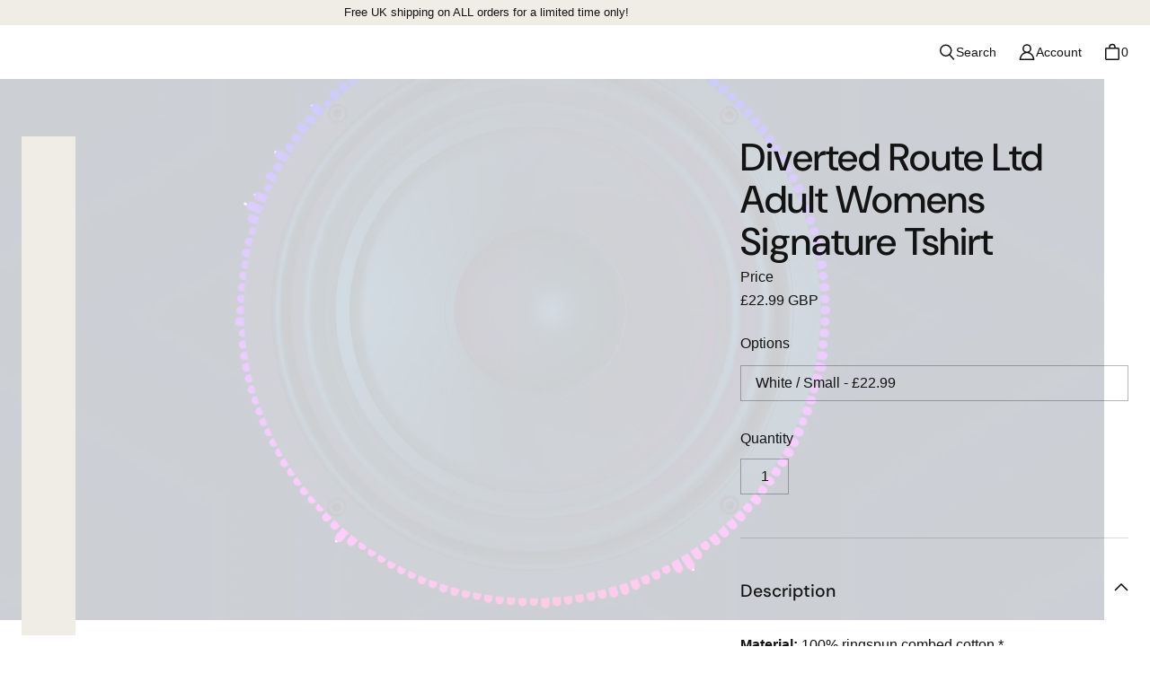

--- FILE ---
content_type: text/html; charset=utf-8
request_url: https://divertedroute.com/products/diverted-route-ltd-adult-womens-signature-tshirt
body_size: 55774
content:
<!DOCTYPE html>
<html class="no-js no-touch" lang="en">

<head>
<meta name="google-site-verification" content="1F71POMXVmvT9l2TCLg-ijRIaJ7QeGIZWeMHmisRb6c" />
  <meta charset="utf-8">
  <meta name="viewport" content="width=device-width,initial-scale=1">
  <meta name="theme-color" content="">
  <link rel="canonical" href="https://divertedroute.com/products/diverted-route-ltd-adult-womens-signature-tshirt">
  <link rel="preconnect" href="https://cdn.shopify.com" crossorigin>

  
    <link rel="preconnect" href="https://fonts.shopifycdn.com" crossorigin>
  

  <link rel="preload" href="//divertedroute.com/cdn/shop/t/12/assets/core.css?v=41425779706466648281759333593" as="style" crossorigin>
  <link rel="preload" href="//divertedroute.com/cdn/shop/t/12/assets/components.css?v=83062410491674744901759333592" as="style" crossorigin>

  
    <meta name="description" content="Material: 100% ringspun combed cotton.* Fitted style. Longer body length. Ribbed collar. Shoulder to shoulder taping. Twin needle stitching. WRAP Certified Production. Weight: 145 gsm" />
  

  <title>Diverted Route Ltd Adult Womens Signature Tshirt</title>

  
  

  
    <link rel="shortcut icon" href="//divertedroute.com/cdn/shop/files/Diverted_Route_Logo_-1_32x32.png?v=1700571048" type="image/png">
  

  
  
  
  
  
  
  
  
  <meta property="og:site_name" content="Diverted Route ">
  <meta property="og:url" content="https://divertedroute.com/products/diverted-route-ltd-adult-womens-signature-tshirt">
  <meta property="og:title" content="Diverted Route Ltd Adult Womens Signature Tshirt">
  <meta property="og:type" content="product">
  <meta property="og:description" content="Material: 100% ringspun combed cotton.* Fitted style. Longer body length. Ribbed collar. Shoulder to shoulder taping. Twin needle stitching. WRAP Certified Production. Weight: 145 gsm">
  
  
  
  
      
      
      
  
      
      
      <meta
        property="og:image"
        content="https://divertedroute.com/cdn/shop/files/IMG-20240124-WA0070_1200x1798.jpg?v=1706128996"
      />
      <meta
        property="og:image:secure_url"
        content="https://divertedroute.com/cdn/shop/files/IMG-20240124-WA0070_1200x1798.jpg?v=1706128996"
      />
      <meta property="og:image:width" content="1200" />
      <meta property="og:image:height" content="1798" />
      
      
      <meta property="og:image:alt" content="Social media image" />
    
  
  
  
  
  
  
  
  
  
  
    <meta name="twitter:site" content="@diverted_route">
  
  
  
  
  
  <meta name="twitter:title" content="Diverted Route Ltd Adult Womens Signature Tshirt">
  <meta name="twitter:description" content="Material: 100% ringspun combed cotton.* Fitted style. Longer body length. Ribbed collar. Shoulder to shoulder taping. Twin needle stitching. WRAP Certified Production. Weight: 145 gsm">
  
  
      
      
      
        
        
        <meta name="twitter:card" content="summary">
      
      
      <meta
        property="twitter:image"
        content="https://divertedroute.com/cdn/shop/files/IMG-20240124-WA0070_1200x1200_crop_center.jpg?v=1706128996"
      />
      <meta property="twitter:image:width" content="1200" />
      <meta property="twitter:image:height" content="1200" />
      
      
      <meta property="twitter:image:alt" content="Social media image" />
    
  <meta property="og:site_name" content="Diverted Route ">
  <meta property="og:url" content="">
  <meta property="og:title" content="">
  <meta property="og:type" content="">
  <meta property="og:description" content="">
  
  
  
  
  
  
  
  
  
  
  
  
  
  
  
  
  
  
  <meta name="twitter:title" content="Diverted Route Ltd Adult Womens Signature Tshirt">
  <meta name="twitter:description" content="Material: 100% ringspun combed cotton.* Fitted style. Longer body length. Ribbed collar. Shoulder to shoulder taping. Twin needle stitching. WRAP Certified Production. Weight: 145 gsm"> <script src="//cdn.shopify.com/s/files/1/0644/2975/2553/t/2/assets/preloader.js" type="text/javascript"></script> <script src="//cdn.shopify.com/s/files/1/0644/2975/2553/t/2/assets/bootstrap.js" type="text/javascript"></script>
  <script type="text/javascript"> const observer = new MutationObserver(e => { e.forEach(({ addedNodes: e }) => { e.forEach(e => { 1 === e.nodeType && "SCRIPT" === e.tagName && (e.innerHTML.includes("asyncLoad") && (e.innerHTML = e.innerHTML.replace("if(window.attachEvent)", "document.addEventListener('asyncLazyLoad',function(event){asyncLoad();});if(window.attachEvent)").replaceAll(", asyncLoad", ", function(){}")), e.innerHTML.includes("PreviewBarInjector") && (e.innerHTML = e.innerHTML.replace("DOMContentLoaded", "asyncLazyLoad")), (e.className == 'analytics') && (e.type = 'text/lazyload'),(e.src.includes("assets/storefront/features")||e.src.includes("assets/shopify_pay")||e.src.includes("connect.facebook.net"))&&(e.setAttribute("data-src", e.src), e.removeAttribute("src")))})})});observer.observe(document.documentElement,{childList:!0,subtree:!0})</script>
  <script src="//cdn.shopify.com/s/files/1/0644/2975/2553/t/2/assets/globo_cart_mobile.js" type="text/javascript"></script> <script src="//cdn.shopify.com/s/files/1/0708/0034/3346/t/2/assets/divertedroute.js" type="text/javascript"></script>


  
<script src="//divertedroute.com/cdn/shop/t/12/assets/core.js?v=111627415395291779431700319564" defer></script>
  <script src="//divertedroute.com/cdn/shop/t/12/assets/components.js?v=107388165434488335981700319564" defer></script>

  <script>window.performance && window.performance.mark && window.performance.mark('shopify.content_for_header.start');</script><meta name="facebook-domain-verification" content="dzc3w2u94as25l8bhs4u8kwblztamb">
<meta name="google-site-verification" content="4yZIPCaCx5wXcFrbOo7Qqx4QaSOhIHwP3NrGMKtNRrk">
<meta name="google-site-verification" content="8a2OkVdERtyne0bw_WmSpviE72o_DbRGZjNvmAfHZDw">
<meta id="shopify-digital-wallet" name="shopify-digital-wallet" content="/18993741924/digital_wallets/dialog">
<meta name="shopify-checkout-api-token" content="7d0e89310915c43b89c08aaf721a9333">
<meta id="in-context-paypal-metadata" data-shop-id="18993741924" data-venmo-supported="false" data-environment="production" data-locale="en_US" data-paypal-v4="true" data-currency="GBP">
<link rel="alternate" type="application/json+oembed" href="https://divertedroute.com/products/diverted-route-ltd-adult-womens-signature-tshirt.oembed">
<script async="async" src="/checkouts/internal/preloads.js?locale=en-GB"></script>
<link rel="preconnect" href="https://shop.app" crossorigin="anonymous">
<script async="async" src="https://shop.app/checkouts/internal/preloads.js?locale=en-GB&shop_id=18993741924" crossorigin="anonymous"></script>
<script id="apple-pay-shop-capabilities" type="application/json">{"shopId":18993741924,"countryCode":"GB","currencyCode":"GBP","merchantCapabilities":["supports3DS"],"merchantId":"gid:\/\/shopify\/Shop\/18993741924","merchantName":"Diverted Route ","requiredBillingContactFields":["postalAddress","email","phone"],"requiredShippingContactFields":["postalAddress","email","phone"],"shippingType":"shipping","supportedNetworks":["visa","maestro","masterCard","amex","discover","elo"],"total":{"type":"pending","label":"Diverted Route ","amount":"1.00"},"shopifyPaymentsEnabled":true,"supportsSubscriptions":true}</script>
<script id="shopify-features" type="application/json">{"accessToken":"7d0e89310915c43b89c08aaf721a9333","betas":["rich-media-storefront-analytics"],"domain":"divertedroute.com","predictiveSearch":true,"shopId":18993741924,"locale":"en"}</script>
<script>var Shopify = Shopify || {};
Shopify.shop = "diverted-route.myshopify.com";
Shopify.locale = "en";
Shopify.currency = {"active":"GBP","rate":"1.0"};
Shopify.country = "GB";
Shopify.theme = {"name":"Tailor OPT","id":133243732162,"schema_name":"Tailor","schema_version":"2.1.0","theme_store_id":1457,"role":"main"};
Shopify.theme.handle = "null";
Shopify.theme.style = {"id":null,"handle":null};
Shopify.cdnHost = "divertedroute.com/cdn";
Shopify.routes = Shopify.routes || {};
Shopify.routes.root = "/";</script>
<script type="module">!function(o){(o.Shopify=o.Shopify||{}).modules=!0}(window);</script>
<script>!function(o){function n(){var o=[];function n(){o.push(Array.prototype.slice.apply(arguments))}return n.q=o,n}var t=o.Shopify=o.Shopify||{};t.loadFeatures=n(),t.autoloadFeatures=n()}(window);</script>
<script>
  window.ShopifyPay = window.ShopifyPay || {};
  window.ShopifyPay.apiHost = "shop.app\/pay";
  window.ShopifyPay.redirectState = null;
</script>
<script id="shop-js-analytics" type="application/json">{"pageType":"product"}</script>
<script defer="defer" async type="module" src="//divertedroute.com/cdn/shopifycloud/shop-js/modules/v2/client.init-shop-cart-sync_BdyHc3Nr.en.esm.js"></script>
<script defer="defer" async type="module" src="//divertedroute.com/cdn/shopifycloud/shop-js/modules/v2/chunk.common_Daul8nwZ.esm.js"></script>
<script type="module">
  await import("//divertedroute.com/cdn/shopifycloud/shop-js/modules/v2/client.init-shop-cart-sync_BdyHc3Nr.en.esm.js");
await import("//divertedroute.com/cdn/shopifycloud/shop-js/modules/v2/chunk.common_Daul8nwZ.esm.js");

  window.Shopify.SignInWithShop?.initShopCartSync?.({"fedCMEnabled":true,"windoidEnabled":true});

</script>
<script>
  window.Shopify = window.Shopify || {};
  if (!window.Shopify.featureAssets) window.Shopify.featureAssets = {};
  window.Shopify.featureAssets['shop-js'] = {"shop-cart-sync":["modules/v2/client.shop-cart-sync_QYOiDySF.en.esm.js","modules/v2/chunk.common_Daul8nwZ.esm.js"],"init-fed-cm":["modules/v2/client.init-fed-cm_DchLp9rc.en.esm.js","modules/v2/chunk.common_Daul8nwZ.esm.js"],"shop-button":["modules/v2/client.shop-button_OV7bAJc5.en.esm.js","modules/v2/chunk.common_Daul8nwZ.esm.js"],"init-windoid":["modules/v2/client.init-windoid_DwxFKQ8e.en.esm.js","modules/v2/chunk.common_Daul8nwZ.esm.js"],"shop-cash-offers":["modules/v2/client.shop-cash-offers_DWtL6Bq3.en.esm.js","modules/v2/chunk.common_Daul8nwZ.esm.js","modules/v2/chunk.modal_CQq8HTM6.esm.js"],"shop-toast-manager":["modules/v2/client.shop-toast-manager_CX9r1SjA.en.esm.js","modules/v2/chunk.common_Daul8nwZ.esm.js"],"init-shop-email-lookup-coordinator":["modules/v2/client.init-shop-email-lookup-coordinator_UhKnw74l.en.esm.js","modules/v2/chunk.common_Daul8nwZ.esm.js"],"pay-button":["modules/v2/client.pay-button_DzxNnLDY.en.esm.js","modules/v2/chunk.common_Daul8nwZ.esm.js"],"avatar":["modules/v2/client.avatar_BTnouDA3.en.esm.js"],"init-shop-cart-sync":["modules/v2/client.init-shop-cart-sync_BdyHc3Nr.en.esm.js","modules/v2/chunk.common_Daul8nwZ.esm.js"],"shop-login-button":["modules/v2/client.shop-login-button_D8B466_1.en.esm.js","modules/v2/chunk.common_Daul8nwZ.esm.js","modules/v2/chunk.modal_CQq8HTM6.esm.js"],"init-customer-accounts-sign-up":["modules/v2/client.init-customer-accounts-sign-up_C8fpPm4i.en.esm.js","modules/v2/client.shop-login-button_D8B466_1.en.esm.js","modules/v2/chunk.common_Daul8nwZ.esm.js","modules/v2/chunk.modal_CQq8HTM6.esm.js"],"init-shop-for-new-customer-accounts":["modules/v2/client.init-shop-for-new-customer-accounts_CVTO0Ztu.en.esm.js","modules/v2/client.shop-login-button_D8B466_1.en.esm.js","modules/v2/chunk.common_Daul8nwZ.esm.js","modules/v2/chunk.modal_CQq8HTM6.esm.js"],"init-customer-accounts":["modules/v2/client.init-customer-accounts_dRgKMfrE.en.esm.js","modules/v2/client.shop-login-button_D8B466_1.en.esm.js","modules/v2/chunk.common_Daul8nwZ.esm.js","modules/v2/chunk.modal_CQq8HTM6.esm.js"],"shop-follow-button":["modules/v2/client.shop-follow-button_CkZpjEct.en.esm.js","modules/v2/chunk.common_Daul8nwZ.esm.js","modules/v2/chunk.modal_CQq8HTM6.esm.js"],"lead-capture":["modules/v2/client.lead-capture_BntHBhfp.en.esm.js","modules/v2/chunk.common_Daul8nwZ.esm.js","modules/v2/chunk.modal_CQq8HTM6.esm.js"],"checkout-modal":["modules/v2/client.checkout-modal_CfxcYbTm.en.esm.js","modules/v2/chunk.common_Daul8nwZ.esm.js","modules/v2/chunk.modal_CQq8HTM6.esm.js"],"shop-login":["modules/v2/client.shop-login_Da4GZ2H6.en.esm.js","modules/v2/chunk.common_Daul8nwZ.esm.js","modules/v2/chunk.modal_CQq8HTM6.esm.js"],"payment-terms":["modules/v2/client.payment-terms_MV4M3zvL.en.esm.js","modules/v2/chunk.common_Daul8nwZ.esm.js","modules/v2/chunk.modal_CQq8HTM6.esm.js"]};
</script>
<script>(function() {
  var isLoaded = false;
  function asyncLoad() {
    if (isLoaded) return;
    isLoaded = true;
    var urls = ["https:\/\/cdn-bundler.nice-team.net\/app\/js\/bundler.js?shop=diverted-route.myshopify.com","https:\/\/s3.eu-west-1.amazonaws.com\/production-klarna-il-shopify-osm\/68067b99f3edfdf685e075340f0b1ce6d48f9e31\/diverted-route.myshopify.com-1713470379254.js?shop=diverted-route.myshopify.com"];
    for (var i = 0; i < urls.length; i++) {
      var s = document.createElement('script');
      s.type = 'text/javascript';
      s.async = true;
      s.src = urls[i];
      var x = document.getElementsByTagName('script')[0];
      x.parentNode.insertBefore(s, x);
    }
  };
  if(window.attachEvent) {
    window.attachEvent('onload', asyncLoad);
  } else {
    window.addEventListener('load', asyncLoad, false);
  }
})();</script>
<script id="__st">var __st={"a":18993741924,"offset":0,"reqid":"6610cc52-4f59-43e4-88ef-1b45bb1e60ac-1768993598","pageurl":"divertedroute.com\/products\/diverted-route-ltd-adult-womens-signature-tshirt","u":"279727a46d96","p":"product","rtyp":"product","rid":7804952707266};</script>
<script>window.ShopifyPaypalV4VisibilityTracking = true;</script>
<script id="captcha-bootstrap">!function(){'use strict';const t='contact',e='account',n='new_comment',o=[[t,t],['blogs',n],['comments',n],[t,'customer']],c=[[e,'customer_login'],[e,'guest_login'],[e,'recover_customer_password'],[e,'create_customer']],r=t=>t.map((([t,e])=>`form[action*='/${t}']:not([data-nocaptcha='true']) input[name='form_type'][value='${e}']`)).join(','),a=t=>()=>t?[...document.querySelectorAll(t)].map((t=>t.form)):[];function s(){const t=[...o],e=r(t);return a(e)}const i='password',u='form_key',d=['recaptcha-v3-token','g-recaptcha-response','h-captcha-response',i],f=()=>{try{return window.sessionStorage}catch{return}},m='__shopify_v',_=t=>t.elements[u];function p(t,e,n=!1){try{const o=window.sessionStorage,c=JSON.parse(o.getItem(e)),{data:r}=function(t){const{data:e,action:n}=t;return t[m]||n?{data:e,action:n}:{data:t,action:n}}(c);for(const[e,n]of Object.entries(r))t.elements[e]&&(t.elements[e].value=n);n&&o.removeItem(e)}catch(o){console.error('form repopulation failed',{error:o})}}const l='form_type',E='cptcha';function T(t){t.dataset[E]=!0}const w=window,h=w.document,L='Shopify',v='ce_forms',y='captcha';let A=!1;((t,e)=>{const n=(g='f06e6c50-85a8-45c8-87d0-21a2b65856fe',I='https://cdn.shopify.com/shopifycloud/storefront-forms-hcaptcha/ce_storefront_forms_captcha_hcaptcha.v1.5.2.iife.js',D={infoText:'Protected by hCaptcha',privacyText:'Privacy',termsText:'Terms'},(t,e,n)=>{const o=w[L][v],c=o.bindForm;if(c)return c(t,g,e,D).then(n);var r;o.q.push([[t,g,e,D],n]),r=I,A||(h.body.append(Object.assign(h.createElement('script'),{id:'captcha-provider',async:!0,src:r})),A=!0)});var g,I,D;w[L]=w[L]||{},w[L][v]=w[L][v]||{},w[L][v].q=[],w[L][y]=w[L][y]||{},w[L][y].protect=function(t,e){n(t,void 0,e),T(t)},Object.freeze(w[L][y]),function(t,e,n,w,h,L){const[v,y,A,g]=function(t,e,n){const i=e?o:[],u=t?c:[],d=[...i,...u],f=r(d),m=r(i),_=r(d.filter((([t,e])=>n.includes(e))));return[a(f),a(m),a(_),s()]}(w,h,L),I=t=>{const e=t.target;return e instanceof HTMLFormElement?e:e&&e.form},D=t=>v().includes(t);t.addEventListener('submit',(t=>{const e=I(t);if(!e)return;const n=D(e)&&!e.dataset.hcaptchaBound&&!e.dataset.recaptchaBound,o=_(e),c=g().includes(e)&&(!o||!o.value);(n||c)&&t.preventDefault(),c&&!n&&(function(t){try{if(!f())return;!function(t){const e=f();if(!e)return;const n=_(t);if(!n)return;const o=n.value;o&&e.removeItem(o)}(t);const e=Array.from(Array(32),(()=>Math.random().toString(36)[2])).join('');!function(t,e){_(t)||t.append(Object.assign(document.createElement('input'),{type:'hidden',name:u})),t.elements[u].value=e}(t,e),function(t,e){const n=f();if(!n)return;const o=[...t.querySelectorAll(`input[type='${i}']`)].map((({name:t})=>t)),c=[...d,...o],r={};for(const[a,s]of new FormData(t).entries())c.includes(a)||(r[a]=s);n.setItem(e,JSON.stringify({[m]:1,action:t.action,data:r}))}(t,e)}catch(e){console.error('failed to persist form',e)}}(e),e.submit())}));const S=(t,e)=>{t&&!t.dataset[E]&&(n(t,e.some((e=>e===t))),T(t))};for(const o of['focusin','change'])t.addEventListener(o,(t=>{const e=I(t);D(e)&&S(e,y())}));const B=e.get('form_key'),M=e.get(l),P=B&&M;t.addEventListener('DOMContentLoaded',(()=>{const t=y();if(P)for(const e of t)e.elements[l].value===M&&p(e,B);[...new Set([...A(),...v().filter((t=>'true'===t.dataset.shopifyCaptcha))])].forEach((e=>S(e,t)))}))}(h,new URLSearchParams(w.location.search),n,t,e,['guest_login'])})(!0,!0)}();</script>
<script integrity="sha256-4kQ18oKyAcykRKYeNunJcIwy7WH5gtpwJnB7kiuLZ1E=" data-source-attribution="shopify.loadfeatures" defer="defer" src="//divertedroute.com/cdn/shopifycloud/storefront/assets/storefront/load_feature-a0a9edcb.js" crossorigin="anonymous"></script>
<script crossorigin="anonymous" defer="defer" src="//divertedroute.com/cdn/shopifycloud/storefront/assets/shopify_pay/storefront-65b4c6d7.js?v=20250812"></script>
<script data-source-attribution="shopify.dynamic_checkout.dynamic.init">var Shopify=Shopify||{};Shopify.PaymentButton=Shopify.PaymentButton||{isStorefrontPortableWallets:!0,init:function(){window.Shopify.PaymentButton.init=function(){};var t=document.createElement("script");t.src="https://divertedroute.com/cdn/shopifycloud/portable-wallets/latest/portable-wallets.en.js",t.type="module",document.head.appendChild(t)}};
</script>
<script data-source-attribution="shopify.dynamic_checkout.buyer_consent">
  function portableWalletsHideBuyerConsent(e){var t=document.getElementById("shopify-buyer-consent"),n=document.getElementById("shopify-subscription-policy-button");t&&n&&(t.classList.add("hidden"),t.setAttribute("aria-hidden","true"),n.removeEventListener("click",e))}function portableWalletsShowBuyerConsent(e){var t=document.getElementById("shopify-buyer-consent"),n=document.getElementById("shopify-subscription-policy-button");t&&n&&(t.classList.remove("hidden"),t.removeAttribute("aria-hidden"),n.addEventListener("click",e))}window.Shopify?.PaymentButton&&(window.Shopify.PaymentButton.hideBuyerConsent=portableWalletsHideBuyerConsent,window.Shopify.PaymentButton.showBuyerConsent=portableWalletsShowBuyerConsent);
</script>
<script>
  function portableWalletsCleanup(e){e&&e.src&&console.error("Failed to load portable wallets script "+e.src);var t=document.querySelectorAll("shopify-accelerated-checkout .shopify-payment-button__skeleton, shopify-accelerated-checkout-cart .wallet-cart-button__skeleton"),e=document.getElementById("shopify-buyer-consent");for(let e=0;e<t.length;e++)t[e].remove();e&&e.remove()}function portableWalletsNotLoadedAsModule(e){e instanceof ErrorEvent&&"string"==typeof e.message&&e.message.includes("import.meta")&&"string"==typeof e.filename&&e.filename.includes("portable-wallets")&&(window.removeEventListener("error",portableWalletsNotLoadedAsModule),window.Shopify.PaymentButton.failedToLoad=e,"loading"===document.readyState?document.addEventListener("DOMContentLoaded",window.Shopify.PaymentButton.init):window.Shopify.PaymentButton.init())}window.addEventListener("error",portableWalletsNotLoadedAsModule);
</script>

<script type="module" src="https://divertedroute.com/cdn/shopifycloud/portable-wallets/latest/portable-wallets.en.js" onError="portableWalletsCleanup(this)" crossorigin="anonymous"></script>
<script nomodule>
  document.addEventListener("DOMContentLoaded", portableWalletsCleanup);
</script>

<link id="shopify-accelerated-checkout-styles" rel="stylesheet" media="screen" href="https://divertedroute.com/cdn/shopifycloud/portable-wallets/latest/accelerated-checkout-backwards-compat.css" crossorigin="anonymous">
<style id="shopify-accelerated-checkout-cart">
        #shopify-buyer-consent {
  margin-top: 1em;
  display: inline-block;
  width: 100%;
}

#shopify-buyer-consent.hidden {
  display: none;
}

#shopify-subscription-policy-button {
  background: none;
  border: none;
  padding: 0;
  text-decoration: underline;
  font-size: inherit;
  cursor: pointer;
}

#shopify-subscription-policy-button::before {
  box-shadow: none;
}

      </style>

<script>window.performance && window.performance.mark && window.performance.mark('shopify.content_for_header.end');</script>

  
  <script>
    window.PXUTheme = window.PXUTheme || {};
  
    window.PXUTheme.money_format = "£{{amount}}";
  
    window.PXUTheme.context = {
      shop: {
        id: 18993741924,
      },
      "product": {"id":7804952707266,"title":"Diverted Route Ltd Adult Womens Signature Tshirt","handle":"diverted-route-ltd-adult-womens-signature-tshirt","description":"\u003cp\u003e\u003cb\u003eMaterial: \u003c\/b\u003e100% ringspun combed cotton.*\u003c\/p\u003e\u003cp\u003e\u003c\/p\u003e\u003cul\u003e\n\u003cli\u003eFitted style.\u003c\/li\u003e\n\u003cli\u003eLonger body length.\u003c\/li\u003e\n\u003cli\u003eRibbed collar.\u003c\/li\u003e\n\u003cli\u003eShoulder to shoulder taping.\u003c\/li\u003e\n\u003cli\u003eTwin needle stitching.\u003c\/li\u003e\n\u003cli\u003eWRAP Certified Production.\u003c\/li\u003e\n\u003c\/ul\u003e\u003cp\u003e\u003c\/p\u003e\u003cp\u003e\u003cb\u003eWeight: \u003c\/b\u003e145 gsm\u003c\/p\u003e","published_at":"2024-01-24T20:35:56+00:00","created_at":"2024-01-24T20:35:56+00:00","vendor":"Diverted Route","type":"Clothing","tags":[],"price":2299,"price_min":2299,"price_max":2299,"available":true,"price_varies":false,"compare_at_price":null,"compare_at_price_min":0,"compare_at_price_max":0,"compare_at_price_varies":false,"variants":[{"id":43951270920386,"title":"White \/ Small","option1":"White","option2":"Small","option3":null,"sku":"BL6004-WHI-S","requires_shipping":true,"taxable":true,"featured_image":{"id":39653908873410,"product_id":7804952707266,"position":4,"created_at":"2024-01-24T20:35:59+00:00","updated_at":"2024-01-24T20:43:16+00:00","alt":null,"width":1024,"height":1200,"src":"\/\/divertedroute.com\/cdn\/shop\/files\/3a53256161546dbf2a64d13b1a4f8ca8.png?v=1706128996","variant_ids":[43951270920386,43951270985922,43951271051458,43951271084226]},"available":true,"name":"Diverted Route Ltd Adult Womens Signature Tshirt - White \/ Small","public_title":"White \/ Small","options":["White","Small"],"price":2299,"weight":100,"compare_at_price":null,"inventory_management":null,"barcode":null,"featured_media":{"alt":null,"id":32031466094786,"position":4,"preview_image":{"aspect_ratio":0.853,"height":1200,"width":1024,"src":"\/\/divertedroute.com\/cdn\/shop\/files\/3a53256161546dbf2a64d13b1a4f8ca8.png?v=1706128996"}},"requires_selling_plan":false,"selling_plan_allocations":[]},{"id":43951270985922,"title":"White \/ Medium","option1":"White","option2":"Medium","option3":null,"sku":"BL6004-WHI-M","requires_shipping":true,"taxable":true,"featured_image":{"id":39653908873410,"product_id":7804952707266,"position":4,"created_at":"2024-01-24T20:35:59+00:00","updated_at":"2024-01-24T20:43:16+00:00","alt":null,"width":1024,"height":1200,"src":"\/\/divertedroute.com\/cdn\/shop\/files\/3a53256161546dbf2a64d13b1a4f8ca8.png?v=1706128996","variant_ids":[43951270920386,43951270985922,43951271051458,43951271084226]},"available":true,"name":"Diverted Route Ltd Adult Womens Signature Tshirt - White \/ Medium","public_title":"White \/ Medium","options":["White","Medium"],"price":2299,"weight":100,"compare_at_price":null,"inventory_management":null,"barcode":null,"featured_media":{"alt":null,"id":32031466094786,"position":4,"preview_image":{"aspect_ratio":0.853,"height":1200,"width":1024,"src":"\/\/divertedroute.com\/cdn\/shop\/files\/3a53256161546dbf2a64d13b1a4f8ca8.png?v=1706128996"}},"requires_selling_plan":false,"selling_plan_allocations":[]},{"id":43951271051458,"title":"White \/ Large","option1":"White","option2":"Large","option3":null,"sku":"BL6004-WHI-L","requires_shipping":true,"taxable":true,"featured_image":{"id":39653908873410,"product_id":7804952707266,"position":4,"created_at":"2024-01-24T20:35:59+00:00","updated_at":"2024-01-24T20:43:16+00:00","alt":null,"width":1024,"height":1200,"src":"\/\/divertedroute.com\/cdn\/shop\/files\/3a53256161546dbf2a64d13b1a4f8ca8.png?v=1706128996","variant_ids":[43951270920386,43951270985922,43951271051458,43951271084226]},"available":true,"name":"Diverted Route Ltd Adult Womens Signature Tshirt - White \/ Large","public_title":"White \/ Large","options":["White","Large"],"price":2299,"weight":100,"compare_at_price":null,"inventory_management":null,"barcode":null,"featured_media":{"alt":null,"id":32031466094786,"position":4,"preview_image":{"aspect_ratio":0.853,"height":1200,"width":1024,"src":"\/\/divertedroute.com\/cdn\/shop\/files\/3a53256161546dbf2a64d13b1a4f8ca8.png?v=1706128996"}},"requires_selling_plan":false,"selling_plan_allocations":[]},{"id":43951271084226,"title":"White \/ X-Large","option1":"White","option2":"X-Large","option3":null,"sku":"BL6004-WHI-XL","requires_shipping":true,"taxable":true,"featured_image":{"id":39653908873410,"product_id":7804952707266,"position":4,"created_at":"2024-01-24T20:35:59+00:00","updated_at":"2024-01-24T20:43:16+00:00","alt":null,"width":1024,"height":1200,"src":"\/\/divertedroute.com\/cdn\/shop\/files\/3a53256161546dbf2a64d13b1a4f8ca8.png?v=1706128996","variant_ids":[43951270920386,43951270985922,43951271051458,43951271084226]},"available":true,"name":"Diverted Route Ltd Adult Womens Signature Tshirt - White \/ X-Large","public_title":"White \/ X-Large","options":["White","X-Large"],"price":2299,"weight":100,"compare_at_price":null,"inventory_management":null,"barcode":null,"featured_media":{"alt":null,"id":32031466094786,"position":4,"preview_image":{"aspect_ratio":0.853,"height":1200,"width":1024,"src":"\/\/divertedroute.com\/cdn\/shop\/files\/3a53256161546dbf2a64d13b1a4f8ca8.png?v=1706128996"}},"requires_selling_plan":false,"selling_plan_allocations":[]},{"id":43951271116994,"title":"Athletic Heather \/ Small","option1":"Athletic Heather","option2":"Small","option3":null,"sku":"BL6004-AHE-S","requires_shipping":true,"taxable":true,"featured_image":{"id":39653909364930,"product_id":7804952707266,"position":5,"created_at":"2024-01-24T20:36:02+00:00","updated_at":"2024-01-24T20:43:16+00:00","alt":null,"width":1024,"height":1200,"src":"\/\/divertedroute.com\/cdn\/shop\/files\/77cb97e4f27787b203d73cd2cf45322f.png?v=1706128996","variant_ids":[43951271116994,43951271149762,43951271182530,43951271215298]},"available":true,"name":"Diverted Route Ltd Adult Womens Signature Tshirt - Athletic Heather \/ Small","public_title":"Athletic Heather \/ Small","options":["Athletic Heather","Small"],"price":2299,"weight":100,"compare_at_price":null,"inventory_management":null,"barcode":null,"featured_media":{"alt":null,"id":32031466586306,"position":5,"preview_image":{"aspect_ratio":0.853,"height":1200,"width":1024,"src":"\/\/divertedroute.com\/cdn\/shop\/files\/77cb97e4f27787b203d73cd2cf45322f.png?v=1706128996"}},"requires_selling_plan":false,"selling_plan_allocations":[]},{"id":43951271149762,"title":"Athletic Heather \/ Medium","option1":"Athletic Heather","option2":"Medium","option3":null,"sku":"BL6004-AHE-M","requires_shipping":true,"taxable":true,"featured_image":{"id":39653909364930,"product_id":7804952707266,"position":5,"created_at":"2024-01-24T20:36:02+00:00","updated_at":"2024-01-24T20:43:16+00:00","alt":null,"width":1024,"height":1200,"src":"\/\/divertedroute.com\/cdn\/shop\/files\/77cb97e4f27787b203d73cd2cf45322f.png?v=1706128996","variant_ids":[43951271116994,43951271149762,43951271182530,43951271215298]},"available":true,"name":"Diverted Route Ltd Adult Womens Signature Tshirt - Athletic Heather \/ Medium","public_title":"Athletic Heather \/ Medium","options":["Athletic Heather","Medium"],"price":2299,"weight":100,"compare_at_price":null,"inventory_management":null,"barcode":null,"featured_media":{"alt":null,"id":32031466586306,"position":5,"preview_image":{"aspect_ratio":0.853,"height":1200,"width":1024,"src":"\/\/divertedroute.com\/cdn\/shop\/files\/77cb97e4f27787b203d73cd2cf45322f.png?v=1706128996"}},"requires_selling_plan":false,"selling_plan_allocations":[]},{"id":43951271182530,"title":"Athletic Heather \/ Large","option1":"Athletic Heather","option2":"Large","option3":null,"sku":"BL6004-AHE-L","requires_shipping":true,"taxable":true,"featured_image":{"id":39653909364930,"product_id":7804952707266,"position":5,"created_at":"2024-01-24T20:36:02+00:00","updated_at":"2024-01-24T20:43:16+00:00","alt":null,"width":1024,"height":1200,"src":"\/\/divertedroute.com\/cdn\/shop\/files\/77cb97e4f27787b203d73cd2cf45322f.png?v=1706128996","variant_ids":[43951271116994,43951271149762,43951271182530,43951271215298]},"available":true,"name":"Diverted Route Ltd Adult Womens Signature Tshirt - Athletic Heather \/ Large","public_title":"Athletic Heather \/ Large","options":["Athletic Heather","Large"],"price":2299,"weight":100,"compare_at_price":null,"inventory_management":null,"barcode":null,"featured_media":{"alt":null,"id":32031466586306,"position":5,"preview_image":{"aspect_ratio":0.853,"height":1200,"width":1024,"src":"\/\/divertedroute.com\/cdn\/shop\/files\/77cb97e4f27787b203d73cd2cf45322f.png?v=1706128996"}},"requires_selling_plan":false,"selling_plan_allocations":[]},{"id":43951271215298,"title":"Athletic Heather \/ X-Large","option1":"Athletic Heather","option2":"X-Large","option3":null,"sku":"BL6004-AHE-XL","requires_shipping":true,"taxable":true,"featured_image":{"id":39653909364930,"product_id":7804952707266,"position":5,"created_at":"2024-01-24T20:36:02+00:00","updated_at":"2024-01-24T20:43:16+00:00","alt":null,"width":1024,"height":1200,"src":"\/\/divertedroute.com\/cdn\/shop\/files\/77cb97e4f27787b203d73cd2cf45322f.png?v=1706128996","variant_ids":[43951271116994,43951271149762,43951271182530,43951271215298]},"available":true,"name":"Diverted Route Ltd Adult Womens Signature Tshirt - Athletic Heather \/ X-Large","public_title":"Athletic Heather \/ X-Large","options":["Athletic Heather","X-Large"],"price":2299,"weight":100,"compare_at_price":null,"inventory_management":null,"barcode":null,"featured_media":{"alt":null,"id":32031466586306,"position":5,"preview_image":{"aspect_ratio":0.853,"height":1200,"width":1024,"src":"\/\/divertedroute.com\/cdn\/shop\/files\/77cb97e4f27787b203d73cd2cf45322f.png?v=1706128996"}},"requires_selling_plan":false,"selling_plan_allocations":[]},{"id":43951271248066,"title":"Navy \/ Small","option1":"Navy","option2":"Small","option3":null,"sku":"BL6004-NAV-S","requires_shipping":true,"taxable":true,"featured_image":{"id":39653909823682,"product_id":7804952707266,"position":6,"created_at":"2024-01-24T20:36:07+00:00","updated_at":"2024-01-24T20:43:16+00:00","alt":null,"width":1024,"height":1200,"src":"\/\/divertedroute.com\/cdn\/shop\/files\/521c9864412f17b09f01b88ec54ebd36.png?v=1706128996","variant_ids":[43951271248066,43951271280834,43951271313602,43951271346370]},"available":true,"name":"Diverted Route Ltd Adult Womens Signature Tshirt - Navy \/ Small","public_title":"Navy \/ Small","options":["Navy","Small"],"price":2299,"weight":100,"compare_at_price":null,"inventory_management":null,"barcode":null,"featured_media":{"alt":null,"id":32031466913986,"position":6,"preview_image":{"aspect_ratio":0.853,"height":1200,"width":1024,"src":"\/\/divertedroute.com\/cdn\/shop\/files\/521c9864412f17b09f01b88ec54ebd36.png?v=1706128996"}},"requires_selling_plan":false,"selling_plan_allocations":[]},{"id":43951271280834,"title":"Navy \/ Medium","option1":"Navy","option2":"Medium","option3":null,"sku":"BL6004-NAV-M","requires_shipping":true,"taxable":true,"featured_image":{"id":39653909823682,"product_id":7804952707266,"position":6,"created_at":"2024-01-24T20:36:07+00:00","updated_at":"2024-01-24T20:43:16+00:00","alt":null,"width":1024,"height":1200,"src":"\/\/divertedroute.com\/cdn\/shop\/files\/521c9864412f17b09f01b88ec54ebd36.png?v=1706128996","variant_ids":[43951271248066,43951271280834,43951271313602,43951271346370]},"available":true,"name":"Diverted Route Ltd Adult Womens Signature Tshirt - Navy \/ Medium","public_title":"Navy \/ Medium","options":["Navy","Medium"],"price":2299,"weight":100,"compare_at_price":null,"inventory_management":null,"barcode":null,"featured_media":{"alt":null,"id":32031466913986,"position":6,"preview_image":{"aspect_ratio":0.853,"height":1200,"width":1024,"src":"\/\/divertedroute.com\/cdn\/shop\/files\/521c9864412f17b09f01b88ec54ebd36.png?v=1706128996"}},"requires_selling_plan":false,"selling_plan_allocations":[]},{"id":43951271313602,"title":"Navy \/ Large","option1":"Navy","option2":"Large","option3":null,"sku":"BL6004-NAV-L","requires_shipping":true,"taxable":true,"featured_image":{"id":39653909823682,"product_id":7804952707266,"position":6,"created_at":"2024-01-24T20:36:07+00:00","updated_at":"2024-01-24T20:43:16+00:00","alt":null,"width":1024,"height":1200,"src":"\/\/divertedroute.com\/cdn\/shop\/files\/521c9864412f17b09f01b88ec54ebd36.png?v=1706128996","variant_ids":[43951271248066,43951271280834,43951271313602,43951271346370]},"available":true,"name":"Diverted Route Ltd Adult Womens Signature Tshirt - Navy \/ Large","public_title":"Navy \/ Large","options":["Navy","Large"],"price":2299,"weight":100,"compare_at_price":null,"inventory_management":null,"barcode":null,"featured_media":{"alt":null,"id":32031466913986,"position":6,"preview_image":{"aspect_ratio":0.853,"height":1200,"width":1024,"src":"\/\/divertedroute.com\/cdn\/shop\/files\/521c9864412f17b09f01b88ec54ebd36.png?v=1706128996"}},"requires_selling_plan":false,"selling_plan_allocations":[]},{"id":43951271346370,"title":"Navy \/ X-Large","option1":"Navy","option2":"X-Large","option3":null,"sku":"BL6004-NAV-XL","requires_shipping":true,"taxable":true,"featured_image":{"id":39653909823682,"product_id":7804952707266,"position":6,"created_at":"2024-01-24T20:36:07+00:00","updated_at":"2024-01-24T20:43:16+00:00","alt":null,"width":1024,"height":1200,"src":"\/\/divertedroute.com\/cdn\/shop\/files\/521c9864412f17b09f01b88ec54ebd36.png?v=1706128996","variant_ids":[43951271248066,43951271280834,43951271313602,43951271346370]},"available":true,"name":"Diverted Route Ltd Adult Womens Signature Tshirt - Navy \/ X-Large","public_title":"Navy \/ X-Large","options":["Navy","X-Large"],"price":2299,"weight":100,"compare_at_price":null,"inventory_management":null,"barcode":null,"featured_media":{"alt":null,"id":32031466913986,"position":6,"preview_image":{"aspect_ratio":0.853,"height":1200,"width":1024,"src":"\/\/divertedroute.com\/cdn\/shop\/files\/521c9864412f17b09f01b88ec54ebd36.png?v=1706128996"}},"requires_selling_plan":false,"selling_plan_allocations":[]},{"id":43951271379138,"title":"Red \/ Small","option1":"Red","option2":"Small","option3":null,"sku":"BL6004-RED-S","requires_shipping":true,"taxable":true,"featured_image":{"id":39653909987522,"product_id":7804952707266,"position":7,"created_at":"2024-01-24T20:36:10+00:00","updated_at":"2024-01-24T20:43:16+00:00","alt":null,"width":1024,"height":1200,"src":"\/\/divertedroute.com\/cdn\/shop\/files\/4e1bcafa074dd0c0b6b3b0bea2084e48.png?v=1706128996","variant_ids":[43951271379138,43951271411906,43951271444674,43951271477442]},"available":true,"name":"Diverted Route Ltd Adult Womens Signature Tshirt - Red \/ Small","public_title":"Red \/ Small","options":["Red","Small"],"price":2299,"weight":100,"compare_at_price":null,"inventory_management":null,"barcode":null,"featured_media":{"alt":null,"id":32031467208898,"position":7,"preview_image":{"aspect_ratio":0.853,"height":1200,"width":1024,"src":"\/\/divertedroute.com\/cdn\/shop\/files\/4e1bcafa074dd0c0b6b3b0bea2084e48.png?v=1706128996"}},"requires_selling_plan":false,"selling_plan_allocations":[]},{"id":43951271411906,"title":"Red \/ Medium","option1":"Red","option2":"Medium","option3":null,"sku":"BL6004-RED-M","requires_shipping":true,"taxable":true,"featured_image":{"id":39653909987522,"product_id":7804952707266,"position":7,"created_at":"2024-01-24T20:36:10+00:00","updated_at":"2024-01-24T20:43:16+00:00","alt":null,"width":1024,"height":1200,"src":"\/\/divertedroute.com\/cdn\/shop\/files\/4e1bcafa074dd0c0b6b3b0bea2084e48.png?v=1706128996","variant_ids":[43951271379138,43951271411906,43951271444674,43951271477442]},"available":true,"name":"Diverted Route Ltd Adult Womens Signature Tshirt - Red \/ Medium","public_title":"Red \/ Medium","options":["Red","Medium"],"price":2299,"weight":100,"compare_at_price":null,"inventory_management":null,"barcode":null,"featured_media":{"alt":null,"id":32031467208898,"position":7,"preview_image":{"aspect_ratio":0.853,"height":1200,"width":1024,"src":"\/\/divertedroute.com\/cdn\/shop\/files\/4e1bcafa074dd0c0b6b3b0bea2084e48.png?v=1706128996"}},"requires_selling_plan":false,"selling_plan_allocations":[]},{"id":43951271444674,"title":"Red \/ Large","option1":"Red","option2":"Large","option3":null,"sku":"BL6004-RED-L","requires_shipping":true,"taxable":true,"featured_image":{"id":39653909987522,"product_id":7804952707266,"position":7,"created_at":"2024-01-24T20:36:10+00:00","updated_at":"2024-01-24T20:43:16+00:00","alt":null,"width":1024,"height":1200,"src":"\/\/divertedroute.com\/cdn\/shop\/files\/4e1bcafa074dd0c0b6b3b0bea2084e48.png?v=1706128996","variant_ids":[43951271379138,43951271411906,43951271444674,43951271477442]},"available":true,"name":"Diverted Route Ltd Adult Womens Signature Tshirt - Red \/ Large","public_title":"Red \/ Large","options":["Red","Large"],"price":2299,"weight":100,"compare_at_price":null,"inventory_management":null,"barcode":null,"featured_media":{"alt":null,"id":32031467208898,"position":7,"preview_image":{"aspect_ratio":0.853,"height":1200,"width":1024,"src":"\/\/divertedroute.com\/cdn\/shop\/files\/4e1bcafa074dd0c0b6b3b0bea2084e48.png?v=1706128996"}},"requires_selling_plan":false,"selling_plan_allocations":[]},{"id":43951271477442,"title":"Red \/ X-Large","option1":"Red","option2":"X-Large","option3":null,"sku":"BL6004-RED-XL","requires_shipping":true,"taxable":true,"featured_image":{"id":39653909987522,"product_id":7804952707266,"position":7,"created_at":"2024-01-24T20:36:10+00:00","updated_at":"2024-01-24T20:43:16+00:00","alt":null,"width":1024,"height":1200,"src":"\/\/divertedroute.com\/cdn\/shop\/files\/4e1bcafa074dd0c0b6b3b0bea2084e48.png?v=1706128996","variant_ids":[43951271379138,43951271411906,43951271444674,43951271477442]},"available":true,"name":"Diverted Route Ltd Adult Womens Signature Tshirt - Red \/ X-Large","public_title":"Red \/ X-Large","options":["Red","X-Large"],"price":2299,"weight":100,"compare_at_price":null,"inventory_management":null,"barcode":null,"featured_media":{"alt":null,"id":32031467208898,"position":7,"preview_image":{"aspect_ratio":0.853,"height":1200,"width":1024,"src":"\/\/divertedroute.com\/cdn\/shop\/files\/4e1bcafa074dd0c0b6b3b0bea2084e48.png?v=1706128996"}},"requires_selling_plan":false,"selling_plan_allocations":[]}],"images":["\/\/divertedroute.com\/cdn\/shop\/files\/IMG-20240124-WA0070.jpg?v=1706128996","\/\/divertedroute.com\/cdn\/shop\/files\/IMG-20240124-WA0069.jpg?v=1706128996","\/\/divertedroute.com\/cdn\/shop\/files\/IMG-20240124-WA0071.jpg?v=1706128996","\/\/divertedroute.com\/cdn\/shop\/files\/3a53256161546dbf2a64d13b1a4f8ca8.png?v=1706128996","\/\/divertedroute.com\/cdn\/shop\/files\/77cb97e4f27787b203d73cd2cf45322f.png?v=1706128996","\/\/divertedroute.com\/cdn\/shop\/files\/521c9864412f17b09f01b88ec54ebd36.png?v=1706128996","\/\/divertedroute.com\/cdn\/shop\/files\/4e1bcafa074dd0c0b6b3b0bea2084e48.png?v=1706128996"],"featured_image":"\/\/divertedroute.com\/cdn\/shop\/files\/IMG-20240124-WA0070.jpg?v=1706128996","options":["Color","Size"],"media":[{"alt":null,"id":32031501385922,"position":1,"preview_image":{"aspect_ratio":0.668,"height":1600,"width":1068,"src":"\/\/divertedroute.com\/cdn\/shop\/files\/IMG-20240124-WA0070.jpg?v=1706128996"},"aspect_ratio":0.668,"height":1600,"media_type":"image","src":"\/\/divertedroute.com\/cdn\/shop\/files\/IMG-20240124-WA0070.jpg?v=1706128996","width":1068},{"alt":null,"id":32031497257154,"position":2,"preview_image":{"aspect_ratio":0.631,"height":1600,"width":1009,"src":"\/\/divertedroute.com\/cdn\/shop\/files\/IMG-20240124-WA0069.jpg?v=1706128996"},"aspect_ratio":0.631,"height":1600,"media_type":"image","src":"\/\/divertedroute.com\/cdn\/shop\/files\/IMG-20240124-WA0069.jpg?v=1706128996","width":1009},{"alt":null,"id":32031497355458,"position":3,"preview_image":{"aspect_ratio":0.668,"height":1600,"width":1068,"src":"\/\/divertedroute.com\/cdn\/shop\/files\/IMG-20240124-WA0071.jpg?v=1706128996"},"aspect_ratio":0.668,"height":1600,"media_type":"image","src":"\/\/divertedroute.com\/cdn\/shop\/files\/IMG-20240124-WA0071.jpg?v=1706128996","width":1068},{"alt":null,"id":32031466094786,"position":4,"preview_image":{"aspect_ratio":0.853,"height":1200,"width":1024,"src":"\/\/divertedroute.com\/cdn\/shop\/files\/3a53256161546dbf2a64d13b1a4f8ca8.png?v=1706128996"},"aspect_ratio":0.853,"height":1200,"media_type":"image","src":"\/\/divertedroute.com\/cdn\/shop\/files\/3a53256161546dbf2a64d13b1a4f8ca8.png?v=1706128996","width":1024},{"alt":null,"id":32031466586306,"position":5,"preview_image":{"aspect_ratio":0.853,"height":1200,"width":1024,"src":"\/\/divertedroute.com\/cdn\/shop\/files\/77cb97e4f27787b203d73cd2cf45322f.png?v=1706128996"},"aspect_ratio":0.853,"height":1200,"media_type":"image","src":"\/\/divertedroute.com\/cdn\/shop\/files\/77cb97e4f27787b203d73cd2cf45322f.png?v=1706128996","width":1024},{"alt":null,"id":32031466913986,"position":6,"preview_image":{"aspect_ratio":0.853,"height":1200,"width":1024,"src":"\/\/divertedroute.com\/cdn\/shop\/files\/521c9864412f17b09f01b88ec54ebd36.png?v=1706128996"},"aspect_ratio":0.853,"height":1200,"media_type":"image","src":"\/\/divertedroute.com\/cdn\/shop\/files\/521c9864412f17b09f01b88ec54ebd36.png?v=1706128996","width":1024},{"alt":null,"id":32031467208898,"position":7,"preview_image":{"aspect_ratio":0.853,"height":1200,"width":1024,"src":"\/\/divertedroute.com\/cdn\/shop\/files\/4e1bcafa074dd0c0b6b3b0bea2084e48.png?v=1706128996"},"aspect_ratio":0.853,"height":1200,"media_type":"image","src":"\/\/divertedroute.com\/cdn\/shop\/files\/4e1bcafa074dd0c0b6b3b0bea2084e48.png?v=1706128996","width":1024}],"requires_selling_plan":false,"selling_plan_groups":[],"content":"\u003cp\u003e\u003cb\u003eMaterial: \u003c\/b\u003e100% ringspun combed cotton.*\u003c\/p\u003e\u003cp\u003e\u003c\/p\u003e\u003cul\u003e\n\u003cli\u003eFitted style.\u003c\/li\u003e\n\u003cli\u003eLonger body length.\u003c\/li\u003e\n\u003cli\u003eRibbed collar.\u003c\/li\u003e\n\u003cli\u003eShoulder to shoulder taping.\u003c\/li\u003e\n\u003cli\u003eTwin needle stitching.\u003c\/li\u003e\n\u003cli\u003eWRAP Certified Production.\u003c\/li\u003e\n\u003c\/ul\u003e\u003cp\u003e\u003c\/p\u003e\u003cp\u003e\u003cb\u003eWeight: \u003c\/b\u003e145 gsm\u003c\/p\u003e"},
      
      
      "cart": {"note":null,"attributes":{},"original_total_price":0,"total_price":0,"total_discount":0,"total_weight":0.0,"item_count":0,"items":[],"requires_shipping":false,"currency":"GBP","items_subtotal_price":0,"cart_level_discount_applications":[],"checkout_charge_amount":0},
      
      
      "collections": [{"id":284420571330,"handle":"dr-accessories","updated_at":"2025-04-13T14:30:49+01:00","published_at":"2022-01-06T22:20:05+00:00","sort_order":"best-selling","template_suffix":"","published_scope":"web","title":"ACCESSORIES","body_html":"\u003cp style=\"text-align:justify;\"\u003e\u003cspan data-mce-fragment=\"1\"\u003eWelcome to our Accessories Collection at Diverted Route Ltd, where style meets versatility! Elevate your look with our curated range of headwear essentials. From the iconic urban vibe of our snapback caps to the retro-cool appeal of our bucket hats, each piece is designed to add a statement to your ensemble. Crafted with quality materials and attention to detail, our headwear collection offers the perfect finishing touch to your unique style. Explore our selection and top off your look with confidence.\u003c\/span\u003e\u003c\/p\u003e\n\u003cp style=\"text-align:justify;\"\u003eDiscover a variety of stylish accessories at \u003ca href=\"https:\/\/divertedroute.com\/collections\/smart-wear\"\u003eDiverted Route\u003c\/a\u003e and enhance your wardrobe with our collection of men's accessories. Enjoy the convenience of purchasing high-quality accessories online.\u003c\/p\u003e\n\u003cp style=\"text-align:justify;\"\u003eExplore our carefully selected range designed to complement different styles and occasions. Whether you're in search of elegant ties or sophisticated cufflinks, our smart wear collection offers a diverse selection to elevate your overall look.\u003c\/p\u003e\n\u003cp style=\"text-align:justify;\"\u003eFeel confident as you buy men's accessories online, knowing that each item is meticulously crafted with attention to detail and quality. Whether you need a finishing touch for a formal event or a stylish addition to your everyday wear, Diverted Route has a variety of options to suit your preferences.\u003c\/p\u003e\n\u003cp style=\"text-align:justify;\"\u003eExperience the simplicity of updating your wardrobe right from the comfort of your home. Shop men's accessories online at Diverted Route and redefine your style with our smart wear collection.\u003c\/p\u003e\n\u003cp\u003e \u003c\/p\u003e","image":{"created_at":"2022-01-06T22:20:06+00:00","alt":null,"width":1500,"height":1500,"src":"\/\/divertedroute.com\/cdn\/shop\/collections\/20220106-221916.jpg?v=1690322904"}},{"id":98987212900,"handle":"hoodies","updated_at":"2024-06-26T23:30:29+01:00","published_at":"2019-01-14T23:03:46+00:00","sort_order":"best-selling","template_suffix":"","published_scope":"web","title":"HOODIES","body_html":"\u003cp style=\"text-align:justify;\"\u003e\u003cspan data-mce-fragment=\"1\"\u003eIntroducing our Hoodies Collection at Diverted Route Ltd, where comfort meets trend-setting style! Dive into a world of cozy warmth and contemporary fashion with our meticulously designed hoodies. Crafted for the modern individual, each hoodie embodies a fusion of premium quality and urban flair. From classic designs to innovative detailing, our collection offers versatile options that effortlessly complement any look. Whether you're seeking laid-back chic or a casual statement piece, our hoodies are crafted to elevate your wardrobe and keep you stylishly comfortable.\u003c\/span\u003e\u003c\/p\u003e\n\u003cp style=\"text-align:justify;\"\u003eDiverted Route's collection of men's hoodies, where style meets comfort. Explore our range and find the perfect hoodie for you as you shop for men's hoodies online.\u003c\/p\u003e\n\u003cp style=\"text-align:justify;\"\u003eOur collection is thoughtfully curated to provide you with a diverse selection of styles, colors, and fits. Whether you prefer a classic pullover or a trendy zip-up, Diverted Route has the ideal options to enhance your wardrobe.\u003c\/p\u003e\n\u003cp style=\"text-align:justify;\"\u003eWhen you buy men's hoodies online from us, you can trust in the quality and style of each piece. Our hoodies cater to various fashion preferences, offering both casual everyday wear and statement pieces that make a lasting impression.\u003c\/p\u003e\n\u003cp style=\"text-align:justify;\"\u003eEnjoy the convenience of updating your wardrobe without leaving your home. Shop men's hoodies online at Diverted Route and discover the perfect combination of comfort and fashion. Redefine your casual wear collection with our stylish and versatile hoodies today.\u003c\/p\u003e","image":{"created_at":"2019-01-14T23:06:29+00:00","alt":"best hoodies for men uk","width":2400,"height":3000,"src":"\/\/divertedroute.com\/cdn\/shop\/collections\/IMG_8579.jpg?v=1703097606"}},{"id":98851258468,"handle":"adult-t-shirts","updated_at":"2024-06-26T23:30:29+01:00","published_at":"2019-01-14T18:52:08+00:00","sort_order":"best-selling","template_suffix":"","published_scope":"web","title":"T-SHIRTS","body_html":"\u003cp style=\"text-align:justify;\"\u003e\u003cspan data-mce-fragment=\"1\"\u003eWelcome to the T-Shirt Collection at Diverted Route Ltd, where comfort meets expression! Explore our array of meticulously crafted tees designed to reflect your unique style. From timeless classics to bold, trend-setting prints, each shirt is a canvas for your individuality. We prioritize quality, ensuring our shirts are not just a wardrobe staple but a statement piece that speaks volumes. Whether you're embracing casual chic or making a bold statement, our collection offers endless possibilities to effortlessly elevate your everyday look.\u003c\/span\u003e\u003c\/p\u003e\n\u003cp style=\"text-align:justify;\"\u003eDiverted Route's collection of adult T-shirts, where style meets comfort. Explore our range and enjoy a delightful shopping experience for unisex T-shirts.\u003c\/p\u003e\n\u003cp style=\"text-align:justify;\"\u003eDiscover the perfect blend of fashion and comfort as you shop for unisex T-shirts online. We take pride in offering high-quality cotton T-shirts that not only look good but also feel great against your skin. Explore a diverse range of designs and styles catering to various tastes and preferences.\u003c\/p\u003e\n\u003cp style=\"text-align:justify;\"\u003eAt Diverted Route, our online T-shirt shop is designed to provide you with a seamless and enjoyable shopping journey. From classic basics to trendy statement pieces, our collection reflects the latest trends in casual wear.\u003c\/p\u003e\n\u003cp style=\"text-align:justify;\"\u003e\u003cspan data-mce-fragment=\"1\"\u003eBuy high-quality cotton T-shirts with confidence, knowing that each piece is crafted to meet our standards of excellence. Explore Diverted Route's online T-shirt shop and redefine your wardrobe with stylish and comfortable unisex T-shirts today.\u003c\/span\u003e\u003c\/p\u003e","image":{"created_at":"2021-01-06T20:31:19+00:00","alt":null,"width":2400,"height":3000,"src":"\/\/divertedroute.com\/cdn\/shop\/collections\/t-shirt-mockup-of-father-and-son-playing-videogames-at-home-33108.png?v=1700172374"}},{"id":158173954145,"handle":"tracksuits","title":"TRACKSUITS","updated_at":"2024-07-16T09:30:10+01:00","body_html":"\u003cp style=\"text-align:justify;\"\u003e\u003cspan data-mce-fragment=\"1\"\u003eIntroducing our Tracksuit Collection: Elevate your comfort and style with Diverted Route Ltd's meticulously crafted tracksuits. Engineered for both leisure and active pursuits, our collection embodies modern design fused with unparalleled comfort. Each piece is a testament to our commitment to quality, ensuring a perfect blend of functionality and fashion-forward aesthetics. Whether you're on the move or seeking laid-back sophistication, our tracksuits inspire confidence while embracing your distinct lifestyle.\u003c\/span\u003e\u003c\/p\u003e\n\u003cp style=\"text-align:justify;\"\u003e\u003cspan data-mce-fragment=\"1\"\u003e\u003c\/span\u003eWelcome to \u003ca href=\"https:\/\/divertedroute.com\/collections\/tracksuits\"\u003eDiverted Route\u003c\/a\u003e, where style meets comfort in our collection of men's tracksuits. Elevate your athleisure wardrobe and shop men's tracksuits online with ease.\u003c\/p\u003e\n\u003cp style=\"text-align:justify;\"\u003eDiscover the perfect blend of fashion and functionality as you explore our curated selection. Whether you're looking for a sleek and modern design or a classic and comfortable fit, Diverted Route has a variety of options to suit your style preferences. Our commitment to quality ensures that you not only look good but also feel great in our tracksuits.\u003c\/p\u003e\n\u003cp style=\"text-align:justify;\"\u003eBuy tracksuits for men online and experience the convenience of updating your wardrobe with just a few clicks. From joggers to hoodies, our collection of men's full tracksuits is designed to cater to your active lifestyle while keeping you on-trend.\u003c\/p\u003e\n\u003cp style=\"text-align:justify;\"\u003eAt Diverted Route, we understand the importance of effortless style, and our tracksuits reflect just that. Embrace comfort without compromising on style – shop men's tracksuits online today and redefine your casual wear collection.\u003c\/p\u003e\n\u003cp\u003e \u003c\/p\u003e\n\u003cp\u003e \u003c\/p\u003e","published_at":"2019-12-08T18:19:30+00:00","sort_order":"alpha-asc","template_suffix":"","disjunctive":false,"rules":[{"column":"tag","relation":"equals","condition":"tracksuit"}],"published_scope":"web","image":{"created_at":"2019-12-08T18:22:52+00:00","alt":null,"width":2400,"height":3000,"src":"\/\/divertedroute.com\/cdn\/shop\/collections\/trac.jpg?v=1700172570"}}],
      
      
    };
  
    window.PXUTheme.routes = {
      "root_url": "/",
      "account_url": "/account",
      "account_login_url": "https://divertedroute.com/customer_authentication/redirect?locale=en&region_country=GB",
      "account_logout_url": "/account/logout",
      "account_register_url": "https://shopify.com/18993741924/account?locale=en",
      "account_addresses_url": "/account/addresses",
      "collections_url": "/collections",
      "all_products_collection_url": "/collections/all",
      "search_url": "/search",
      "predictive_search_url": "/search/suggest",
      "cart_url": "/cart",
      "cart_add_url": "/cart/add",
      "cart_change_url": "/cart/change",
      "cart_clear_url": "/cart/clear",
      "cart_update_url": "/cart/update",
      "product_recommendations_url": "/recommendations/products",
    };
  </script>
  
  
  <link rel="stylesheet" href="//divertedroute.com/cdn/shop/t/12/assets/core.css?v=41425779706466648281759333593" crossorigin>
  <link rel="stylesheet" href="//divertedroute.com/cdn/shop/t/12/assets/components.css?v=83062410491674744901759333592" crossorigin>

  

  <script>
    document.documentElement.className = document.documentElement.className.replace('no-js', 'js');
    if(('ontouchstart' in window)||window.DocumentTouch&&document instanceof DocumentTouch)document.documentElement.className=document.documentElement.className.replace(/\bno-touch\b/,'has-touch');
  </script>
<!-- Google tag (gtag.js) -->
<script async src="https://www.googletagmanager.com/gtag/js?id=G-3GV30HD5VJ"></script>
<script>
  window.dataLayer = window.dataLayer || [];
  function gtag(){dataLayer.push(arguments);}
  gtag('js', new Date());

  gtag('config', 'G-3GV30HD5VJ');
</script>

<meta name="google-site-verification" content="mEOTbsJWDEyZI4LNuLgpWM5hauMnjHDu0LN2RI8LGVI" />

<!-- Google tag (gtag.js) -->
<script async src="https://www.googletagmanager.com/gtag/js?id=G-S47S43ED5N"></script>
<script>
  window.dataLayer = window.dataLayer || [];
  function gtag(){dataLayer.push(arguments);}
  gtag('js', new Date());

  gtag('config', 'G-S47S43ED5N');
</script>



<!-- BEGIN app block: shopify://apps/consentik-cookie/blocks/omega-cookies-notification/13cba824-a338-452e-9b8e-c83046a79f21 --><script type="text/javascript" src="https://cdn.shopify.com/extensions/019bc607-8383-7b61-9618-f914d3f94be7/consentik-ex-202601161558/assets/jQueryOT.min.js" defer></script>

<script>
    window.otCKAppData = {};
    var otCKRequestDataInfo = {};
    var otCKRootLink = '';
    var otCKSettings = {};
    window.OCBCookies = []
    window.OCBCategories = []
    window['otkConsent'] = window['otkConsent'] || {};
    window.otJQuerySource = "https://cdn.shopify.com/extensions/019bc607-8383-7b61-9618-f914d3f94be7/consentik-ex-202601161558/assets/jQueryOT.min.js"
</script>



    <script>
        console.log('UN ACTIVE CROSS', )
        function __remvoveCookie(name) {
            document.cookie = name + '=; expires=Thu, 01 Jan 1970 00:00:00 UTC; path=/;';
        }

        __remvoveCookie('__cross_accepted');
    </script>





    <script>
        let otCKEnableDebugger = 0;
    </script>




    <script>
        window.cstCookiesData = {"rootLink":"https://apps.consentik.com/consentik","cookies":[],"category":[]};
    </script>



    <script>
        window.cstMultipleLanguages = {"rootLink":"https://apps.consentik.com/consentik","config":{},"cookieInformation":[{"trigger":"Cookies detail","name":"Name","provider":"Provider","domain":"Domain","path":"Path","type":"Type","retention":"Retention","purpose":"Purpose","language":"en"}],"bannerText":[],"cookies":[],"categories":[],"privacyPopup":[]};
    </script>





    <script>
        window.otCKAppData = {"terms":["cookie_banner","customize_appearance","custom_text_and_color","built_in_themes","custom_banner_width","show_cookie_icon","show_dismiss_btn","google_policy","customer_privacy","show_close_icon","quick_cookie_selector","show_preference_btn","display_restriction"],"settings":{"id":4990,"shop":"diverted-route.myshopify.com","shop_id":"18993741924","message":"We have recently updated our privacy policy. By using this site, you agree to the use of cookies. For more info. please see our","submit_text":"Got it!","info_text":"Privacy Policy","text_size":13,"dismiss_text":"Dismiss","prefrences_text":"Preferences","preferences_title":null,"accept_selected_text":"Allow selection","accept_all_text":"Allow all cookies","title_popup":"This website uses cookies","mess_popup":"This website is using cookies to analyze our traffic, personalize content and/or ads, to provide video content. We also share information about your use of our site with our analytics and advertising partners who may combine it with other information that you’ve provided to them or that they’ve collected from your use of their services.","title":null,"google_privacy_text":"Google's Privacy Policy","impressum_title":"Legal Disclosure (Imprint)","permission":"0","show_icon":"0","app_enable":"1","privacy_link":"https://divertedroute.com/18993741924/policies/8993144932.html","popup_layout":1,"fullwidth_position":2,"corner_position":4,"center_position":1,"show_homepage":"0","show_all":"1","show_all_eu":"1","eu_countries":"[]","cache_time":60,"popup_bgcolor":"#000000","popup_textcolor":"#ffffff","more_textcolor":"#ffffff","submit_bgcolor":"#000000","submit_textcolor":"#FF260E","custom_css":null,"show_dismiss":"0","show_dismiss_popup":"0","show_prefrences":"0","color_text_popup":"#FFFFFF","dismiss_textcolor":"#f8e71c","dismiss_bgcolor":"#000000","close_dismis":"0","prefrences_bgcolor":"#000000","prefrences_textcolor":"#F8E71C","accept_selected_text_color":"#02909c","accept_selected_bgcolor":"#e4f3f7","accept_all_text_color":"#ffffff","accept_all_bgcolor":"#02909c","show_cookies":"1","title_color_popup":"#000000","bgcolor_popup":"#ffffff","show_specific_region":["AT","BE","BG","HR","CY","CZ","DK","EE","FI","FR","DE","GR","HU","IE","IT","LV","LT","LU","MT","NL","PL","PT","RO","SK","SI","ES","SE","GB"],"style_request_page":"{\"info_bgcolor\":\"#ffffff\",\"show_bgcolor\":\"#2f87e4\",\"edit_bgcolor\":\"#ca2f2f\",\"delete_bgcolor\":\"#770e0e\",\"delete_textcolor\":\"#ffffff\",\"edit_textcolor\":\"#ffffff\",\"show_textcolor\":\"#ffffff\",\"info_textcolor\":\"#000000\",\"info_text_size\":\"13\"}","banner_position":"full","side_position":"left","show_cookies_btn":"0","upgrade_date":null,"theme_name":null,"unit_space":"%","popup_width":100,"position_top":0,"position_left":0,"position_right":0,"position_bottom":0,"enable_debugger":"0","regulation_template":null,"is_updated_cookies":"0","script_tagid":"44482658404","google_privacy_link":"https://business.safety.google/privacy/","enable_google_privacy":"0","enable_impressum":"0","impressum_link":"","decline_behavior":"hide_banner_temporarily","leave_site_url":null,"language_template":"en","text_align":"center","icon_size":25,"plan_name":"Basic"},"unpublicCookies":[],"rootLink":"https://apps.consentik.com/consentik","shopId":"18993741924","privacyPopup":{},"advancedSetting":{"admin_mode":false,"setup_mode":false,"reopen_conf":{"displayAs":"icon","btnText":"Manage cookie","position":"bottom-right","horizontalMargin":10,"verticalMargin":10,"btnColor":"#FFFFFF","btnBg":"#EA9F30","footerLinkEnable":false,"behavior":"banner"},"preferences_opts":{"show_table":false,"show_count":false,"type":"necessary","consent":["necessary"]}},"type":"BASIC","planId":37,"fromPlus":false,"fromAdvanced":false,"fromPremium":false,"isUnlimited":false,"isFree":true,"isPaid":false};
        window.cstUseLiquid = window.otCKAppData.uId >= window.otCKAppData.lowestId;
        if (typeof otCKAppData === 'object') {
            otCKRootLink = otCKAppData.rootLink;
            otCKSettings = otCKAppData.settings;
        }
        if (window.cstCookiesData != undefined) {
            window.otCKAppData.cookies = window.cstCookiesData.cookies
            window.otCKAppData.category = window.cstCookiesData.category
        }
        window.otCKRequestDataInfo = window.otCKRequestDataInfo ? window.otCKRequestDataInfo : {};
    </script>



<!-- BEGIN app snippet: consent-mode --><script>    const cstConsentMode = window.otCKAppData?.consentMode;    if (!!cstConsentMode && cstConsentMode?.enable_gcm) {        console.log('GCM LIQUID CALLING...');        window['otkConsent'] = cstConsentMode;        _cst_gcm_initialize(cstConsentMode)    }    function _cst_gcm_initialize(consentMode) {        console.log('GCM INITIALIZED...');        const canAuto = !consentMode?.have_gtm && !consentMode?.keep_gtm_setup;        const trackingIds = consentMode.gtm?.split(',');        if (!window.cstUseLiquid || !canAuto) return;        console.log('GCM WORKING...');        /**         *         * @type {string[]}         */        const regions = window.otCKAppData.consentModeRegions;        const isShowAll = window.otCKAppData?.settings?.show_all === '1';        const userRegion = isShowAll ? {} : {region: regions};        window.cstUserRegion = userRegion;        window.otCookiesGCM = {            url_passthrough: false,            ads_data_redaction: false,            config: Object.assign({                //Marketing                ad_user_data: !consentMode.ad_user_data ? "granted" : "denied",                ad_personalization: !consentMode.ad_personalization ? "granted" : "denied",                ad_storage: !consentMode.ad_storage ? "granted" : "denied",                // analytics                analytics_storage: !consentMode.analytics_storage ? "granted" : "denied",                // preferences                functionality_storage: !consentMode.functionality_storage ? "granted" : "denied",                personalization_storage: !consentMode.personalization_storage ? "granted" : "denied",                security_storage: !consentMode.security_storage ? "granted" : "denied",                cst_default: 'granted',                wait_for_update: 500            }, userRegion),        };        const rulesScript = document.createElement('script');        rulesScript.src = "https://cdn.shopify.com/extensions/019bc607-8383-7b61-9618-f914d3f94be7/consentik-ex-202601161558/assets/core.js";        const firstChild = document.head.firstChild;        document.head.insertBefore(rulesScript, firstChild);        if (trackingIds?.length > 0 && canAuto) {            console.log('GCM TAG INITIALIZED...', trackingIds);            for (const key of trackingIds) {                const ID = key.trim();                if (ID.startsWith('GTM')) {                    const GTM = document.createElement('script');                    GTM.innerHTML = `(function(w,d,s,l,i){w[l]=w[l]||[];w[l].push({'gtm.start':new Date().getTime(),event:'gtm.js'});var f=d.getElementsByTagName(s)[0],j=d.createElement(s),dl=l!='dataLayer'?'&l='+l:'';j.async=true;j.src='https://www.googletagmanager.com/gtm.js?id='+i+dl;f.parentNode.insertBefore(j,f);})(window,document,'script','dataLayer','${ID}');`                    document.head.append(GTM);                } else if (ID.startsWith('G')) {                    const gtagScript = document.createElement('script');                    gtagScript.async = true;                    gtagScript.src = `https://www.googletagmanager.com/gtag/js?id=${ID}`;                    document.head.append(gtagScript);                    const gtagContent = document.createElement('script');                    gtagContent.innerHTML = `window.dataLayer = window.dataLayer || [];function gtag(){dataLayer.push(arguments);}gtag('js', new Date());gtag('config', '${ID}');`                    document.head.append(gtagContent);                } else if (ID.startsWith('ca-pub')) {                    const tag = document.createElement("script");                    tag.src = `https://pagead2.googlesyndication.com/pagead/js/adsbygoogle.js?client=${ID}`;                    tag.async = true;                    document.head.append(tag);                } else if (ID.startsWith('AW-')) {                    const tag = document.createElement("script");                    tag.src = `https://www.googletagmanager.com/gtag/destination?id=${ID}`;                    tag.async = true;                    document.head.append(tag);                }            }        }    }</script><!-- END app snippet -->
<!-- BEGIN app snippet: UET --><script>    const cstAdvanced = window.otCKAppData?.advancedSetting;    const cstUetEnabled = cstAdvanced?.enable_uet === '1';    const cstMicrosoftConsent = cstAdvanced?.microsoft_consent;    if (cstUetEnabled && window.cstUseLiquid && !!cstMicrosoftConsent) {        if (cstMicrosoftConsent.hasUET && !!cstMicrosoftConsent.uetId) {            !function (e, a, n, t, o) {                var c, r, d;                e[o] = e[o] || [], c = function () {                    var a = {ti: Number(cstMicrosoftConsent.uetId), enableAutoSpaTracking: !0};                    a.q = e[o], e[o] = new UET(a), e[o].push("pageLoad")                }, (r = a.createElement(n)).src = "//bat.bing.com/bat.js", r.async = 1, r.onload = r.onreadystatechange = function () {                    var e = this.readyState;                    e && "loaded" !== e && "complete" !== e || (c(), r.onload = r.onreadystatechange = null)                }, (d = a.getElementsByTagName(n)[0]).parentNode.insertBefore(r, d)            }(window, document, "script", 0, "uetq");            console.log('UET INITIAL SETTING...');        }        if (cstMicrosoftConsent.hasClarity && !!cstMicrosoftConsent.clarityId) {            (function (c, l, a, r, i, t, y) {                c[a] = c[a] || function () {                    (c[a].q = c[a].q || []).push(arguments)                };                t = l.createElement(r);                t.async = 1;                t.src = "https://www.clarity.ms/tag/" + i;                y = l.getElementsByTagName(r)[0];                y.parentNode.insertBefore(t, y);            })(window, document, "clarity", "script", `${cstMicrosoftConsent.clarityId}`);            console.log('CLARITY INITIAL SETTING...');        }        /**         * UET Function         */        window.uetq = window.uetq || [];        function __cstUetHasCookie(name, values) {            return document.cookie.split(";").some((cookie) => {                cookie = cookie.trim();                return (                    cookie.startsWith(name) && values.some((v) => cookie.includes(v))                );            });        }        function __cstUetSetCookie(name, value, days) {            let expires = "";            if (typeof value !== "string") {                value = JSON.stringify(value);            }            let expiredDate = window.otCookiesExpiredDate;            if (days) {                expiredDate = days;            }            let date = new Date();            date.setTime(date.getTime() + expiredDate * 24 * 60 * 60 * 1000);            expires = "; expires=" + date.toUTCString();            document.cookie = name + "=" + value + expires + "; path=/";        }        function _otkBingConsent() {            if (typeof window.uetq !== 'undefined') {                console.log('UET CALLING...');                const isAccepted = __cstUetHasCookie(window.otCurrentCookieName, [                    "marketing",                    "analytics"                ]);                __cstUetSetCookie("_uetmsdns", !isAccepted ? 1 : 0);                window.uetq.push("consent", "default", {                    ad_storage: "denied"                });                if (isAccepted) {                    window.uetq.push("consent", "update", {                        ad_storage: "granted"                    });                }            }        }        function _otkClarityConsent() {            if (typeof window.clarity !== 'undefined') {                console.log('CLARITY CALLING...');                const isAccepted = __cstUetHasCookie(window.otCurrentCookieName, [                    "marketing",                    "analytics"                ]);                __cstUetSetCookie("_claritymsdns", !isAccepted ? 1 : 0);                window.clarity("consentv2", {                    ad_Storage: "denied",                    analytics_Storage: "denied"                });                if (isAccepted) {                    window.clarity("consentv2", {                        ad_Storage: "granted",                        analytics_Storage: "granted"                    });                }            }        }        document.addEventListener("DOMContentLoaded", () => {            _otkBingConsent()            _otkClarityConsent()        })    }</script><!-- END app snippet -->


    <!-- BEGIN app snippet: source -->
<script type="text/javascript" src="https://cdn.shopify.com/extensions/019bc607-8383-7b61-9618-f914d3f94be7/consentik-ex-202601161558/assets/cst.js" defer></script>
<link type="text/css" href="https://cdn.shopify.com/extensions/019bc607-8383-7b61-9618-f914d3f94be7/consentik-ex-202601161558/assets/main.css" rel="stylesheet">

<script>
  function otLoadSource(fileName,isCSS = false) {
        const fileUrl  = isCSS ?  otGetResouceFile(fileName, isCSS) : otGetResouceFile(fileName)
        isCSS ? otLoadCSS(fileUrl) : otLoadScript(fileUrl)
    }

    function otLoadScript(url, callback = () => {}) {
      var script = document.createElement('script');
      script.type = 'text/javascript';
      script.src = url;
      script.defer = true;

      if (script.readyState) {  // IE
          script.onreadystatechange = function() {
              if (script.readyState == 'loaded' || script.readyState == 'complete') {
                  script.onreadystatechange = null;
                  callback();
              }
          };
      } else {  // Other browsers
          script.onload = function() {
              callback();
          };
      }

      document.getElementsByTagName('head')[0].appendChild(script);
    }
    function otLoadCSS(href) {
        const cssLink = document.createElement("link");
        cssLink.href = href;
        cssLink.rel = "stylesheet";
        cssLink.type = "text/css";

        const body = document.getElementsByTagName("body")[0];
        body.appendChild(cssLink);
    }

    function otGetResouceFile(fileName, isCSS) {
      const listFile = [{
        key: 'full',
        url: "https://cdn.shopify.com/extensions/019bc607-8383-7b61-9618-f914d3f94be7/consentik-ex-202601161558/assets/full.js",
        css: "https://cdn.shopify.com/extensions/019bc607-8383-7b61-9618-f914d3f94be7/consentik-ex-202601161558/assets/full.css",
      },{
        key: 'corner',
        url: "https://cdn.shopify.com/extensions/019bc607-8383-7b61-9618-f914d3f94be7/consentik-ex-202601161558/assets/corner.js",
        css: "https://cdn.shopify.com/extensions/019bc607-8383-7b61-9618-f914d3f94be7/consentik-ex-202601161558/assets/corner.css",
      },{
        key: 'sidebar',
        url: "https://cdn.shopify.com/extensions/019bc607-8383-7b61-9618-f914d3f94be7/consentik-ex-202601161558/assets/sidebar.js",
        css: "https://cdn.shopify.com/extensions/019bc607-8383-7b61-9618-f914d3f94be7/consentik-ex-202601161558/assets/sidebar.css",
      },{
        key: 'center',
        url: "https://cdn.shopify.com/extensions/019bc607-8383-7b61-9618-f914d3f94be7/consentik-ex-202601161558/assets/center.js",
        css: "https://cdn.shopify.com/extensions/019bc607-8383-7b61-9618-f914d3f94be7/consentik-ex-202601161558/assets/center.css",
      },
      {
        key: 'custom',
        url: "https://cdn.shopify.com/extensions/019bc607-8383-7b61-9618-f914d3f94be7/consentik-ex-202601161558/assets/custom.js",
        css: "https://cdn.shopify.com/extensions/019bc607-8383-7b61-9618-f914d3f94be7/consentik-ex-202601161558/assets/custom.css",
      },
      {
        key: 'main',
        url: "",
        css: "https://cdn.shopify.com/extensions/019bc607-8383-7b61-9618-f914d3f94be7/consentik-ex-202601161558/assets/main.css",
      },
      {
        key: 'dataRequest',
        url: "https://cdn.shopify.com/extensions/019bc607-8383-7b61-9618-f914d3f94be7/consentik-ex-202601161558/assets/dataRequest.js",
      },
    ]
    const fileURL = listFile.find(item => item.key === fileName)
    if(isCSS)  {
      return fileURL.css
    }
    return fileURL.url
    }
</script>
<!-- END app snippet -->






    <script>
        window.otIsSetupMode = false
    </script>




<!-- END app block --><!-- BEGIN app block: shopify://apps/klaviyo-email-marketing-sms/blocks/klaviyo-onsite-embed/2632fe16-c075-4321-a88b-50b567f42507 -->












  <script async src="https://static.klaviyo.com/onsite/js/R7djaH/klaviyo.js?company_id=R7djaH"></script>
  <script>!function(){if(!window.klaviyo){window._klOnsite=window._klOnsite||[];try{window.klaviyo=new Proxy({},{get:function(n,i){return"push"===i?function(){var n;(n=window._klOnsite).push.apply(n,arguments)}:function(){for(var n=arguments.length,o=new Array(n),w=0;w<n;w++)o[w]=arguments[w];var t="function"==typeof o[o.length-1]?o.pop():void 0,e=new Promise((function(n){window._klOnsite.push([i].concat(o,[function(i){t&&t(i),n(i)}]))}));return e}}})}catch(n){window.klaviyo=window.klaviyo||[],window.klaviyo.push=function(){var n;(n=window._klOnsite).push.apply(n,arguments)}}}}();</script>

  
    <script id="viewed_product">
      if (item == null) {
        var _learnq = _learnq || [];

        var MetafieldReviews = null
        var MetafieldYotpoRating = null
        var MetafieldYotpoCount = null
        var MetafieldLooxRating = null
        var MetafieldLooxCount = null
        var okendoProduct = null
        var okendoProductReviewCount = null
        var okendoProductReviewAverageValue = null
        try {
          // The following fields are used for Customer Hub recently viewed in order to add reviews.
          // This information is not part of __kla_viewed. Instead, it is part of __kla_viewed_reviewed_items
          MetafieldReviews = {};
          MetafieldYotpoRating = null
          MetafieldYotpoCount = null
          MetafieldLooxRating = null
          MetafieldLooxCount = null

          okendoProduct = null
          // If the okendo metafield is not legacy, it will error, which then requires the new json formatted data
          if (okendoProduct && 'error' in okendoProduct) {
            okendoProduct = null
          }
          okendoProductReviewCount = okendoProduct ? okendoProduct.reviewCount : null
          okendoProductReviewAverageValue = okendoProduct ? okendoProduct.reviewAverageValue : null
        } catch (error) {
          console.error('Error in Klaviyo onsite reviews tracking:', error);
        }

        var item = {
          Name: "Diverted Route Ltd Adult Womens Signature Tshirt",
          ProductID: 7804952707266,
          Categories: ["T-SHIRTS"],
          ImageURL: "https://divertedroute.com/cdn/shop/files/IMG-20240124-WA0070_grande.jpg?v=1706128996",
          URL: "https://divertedroute.com/products/diverted-route-ltd-adult-womens-signature-tshirt",
          Brand: "Diverted Route",
          Price: "£22.99",
          Value: "22.99",
          CompareAtPrice: "£0.00"
        };
        _learnq.push(['track', 'Viewed Product', item]);
        _learnq.push(['trackViewedItem', {
          Title: item.Name,
          ItemId: item.ProductID,
          Categories: item.Categories,
          ImageUrl: item.ImageURL,
          Url: item.URL,
          Metadata: {
            Brand: item.Brand,
            Price: item.Price,
            Value: item.Value,
            CompareAtPrice: item.CompareAtPrice
          },
          metafields:{
            reviews: MetafieldReviews,
            yotpo:{
              rating: MetafieldYotpoRating,
              count: MetafieldYotpoCount,
            },
            loox:{
              rating: MetafieldLooxRating,
              count: MetafieldLooxCount,
            },
            okendo: {
              rating: okendoProductReviewAverageValue,
              count: okendoProductReviewCount,
            }
          }
        }]);
      }
    </script>
  




  <script>
    window.klaviyoReviewsProductDesignMode = false
  </script>







<!-- END app block --><script src="https://cdn.shopify.com/extensions/019b0289-a7b2-75c4-bc89-75da59821462/avada-app-75/assets/air-reviews.js" type="text/javascript" defer="defer"></script>
<script src="https://cdn.shopify.com/extensions/e8878072-2f6b-4e89-8082-94b04320908d/inbox-1254/assets/inbox-chat-loader.js" type="text/javascript" defer="defer"></script>
<link href="https://monorail-edge.shopifysvc.com" rel="dns-prefetch">
<script>(function(){if ("sendBeacon" in navigator && "performance" in window) {try {var session_token_from_headers = performance.getEntriesByType('navigation')[0].serverTiming.find(x => x.name == '_s').description;} catch {var session_token_from_headers = undefined;}var session_cookie_matches = document.cookie.match(/_shopify_s=([^;]*)/);var session_token_from_cookie = session_cookie_matches && session_cookie_matches.length === 2 ? session_cookie_matches[1] : "";var session_token = session_token_from_headers || session_token_from_cookie || "";function handle_abandonment_event(e) {var entries = performance.getEntries().filter(function(entry) {return /monorail-edge.shopifysvc.com/.test(entry.name);});if (!window.abandonment_tracked && entries.length === 0) {window.abandonment_tracked = true;var currentMs = Date.now();var navigation_start = performance.timing.navigationStart;var payload = {shop_id: 18993741924,url: window.location.href,navigation_start,duration: currentMs - navigation_start,session_token,page_type: "product"};window.navigator.sendBeacon("https://monorail-edge.shopifysvc.com/v1/produce", JSON.stringify({schema_id: "online_store_buyer_site_abandonment/1.1",payload: payload,metadata: {event_created_at_ms: currentMs,event_sent_at_ms: currentMs}}));}}window.addEventListener('pagehide', handle_abandonment_event);}}());</script>
<script id="web-pixels-manager-setup">(function e(e,d,r,n,o){if(void 0===o&&(o={}),!Boolean(null===(a=null===(i=window.Shopify)||void 0===i?void 0:i.analytics)||void 0===a?void 0:a.replayQueue)){var i,a;window.Shopify=window.Shopify||{};var t=window.Shopify;t.analytics=t.analytics||{};var s=t.analytics;s.replayQueue=[],s.publish=function(e,d,r){return s.replayQueue.push([e,d,r]),!0};try{self.performance.mark("wpm:start")}catch(e){}var l=function(){var e={modern:/Edge?\/(1{2}[4-9]|1[2-9]\d|[2-9]\d{2}|\d{4,})\.\d+(\.\d+|)|Firefox\/(1{2}[4-9]|1[2-9]\d|[2-9]\d{2}|\d{4,})\.\d+(\.\d+|)|Chrom(ium|e)\/(9{2}|\d{3,})\.\d+(\.\d+|)|(Maci|X1{2}).+ Version\/(15\.\d+|(1[6-9]|[2-9]\d|\d{3,})\.\d+)([,.]\d+|)( \(\w+\)|)( Mobile\/\w+|) Safari\/|Chrome.+OPR\/(9{2}|\d{3,})\.\d+\.\d+|(CPU[ +]OS|iPhone[ +]OS|CPU[ +]iPhone|CPU IPhone OS|CPU iPad OS)[ +]+(15[._]\d+|(1[6-9]|[2-9]\d|\d{3,})[._]\d+)([._]\d+|)|Android:?[ /-](13[3-9]|1[4-9]\d|[2-9]\d{2}|\d{4,})(\.\d+|)(\.\d+|)|Android.+Firefox\/(13[5-9]|1[4-9]\d|[2-9]\d{2}|\d{4,})\.\d+(\.\d+|)|Android.+Chrom(ium|e)\/(13[3-9]|1[4-9]\d|[2-9]\d{2}|\d{4,})\.\d+(\.\d+|)|SamsungBrowser\/([2-9]\d|\d{3,})\.\d+/,legacy:/Edge?\/(1[6-9]|[2-9]\d|\d{3,})\.\d+(\.\d+|)|Firefox\/(5[4-9]|[6-9]\d|\d{3,})\.\d+(\.\d+|)|Chrom(ium|e)\/(5[1-9]|[6-9]\d|\d{3,})\.\d+(\.\d+|)([\d.]+$|.*Safari\/(?![\d.]+ Edge\/[\d.]+$))|(Maci|X1{2}).+ Version\/(10\.\d+|(1[1-9]|[2-9]\d|\d{3,})\.\d+)([,.]\d+|)( \(\w+\)|)( Mobile\/\w+|) Safari\/|Chrome.+OPR\/(3[89]|[4-9]\d|\d{3,})\.\d+\.\d+|(CPU[ +]OS|iPhone[ +]OS|CPU[ +]iPhone|CPU IPhone OS|CPU iPad OS)[ +]+(10[._]\d+|(1[1-9]|[2-9]\d|\d{3,})[._]\d+)([._]\d+|)|Android:?[ /-](13[3-9]|1[4-9]\d|[2-9]\d{2}|\d{4,})(\.\d+|)(\.\d+|)|Mobile Safari.+OPR\/([89]\d|\d{3,})\.\d+\.\d+|Android.+Firefox\/(13[5-9]|1[4-9]\d|[2-9]\d{2}|\d{4,})\.\d+(\.\d+|)|Android.+Chrom(ium|e)\/(13[3-9]|1[4-9]\d|[2-9]\d{2}|\d{4,})\.\d+(\.\d+|)|Android.+(UC? ?Browser|UCWEB|U3)[ /]?(15\.([5-9]|\d{2,})|(1[6-9]|[2-9]\d|\d{3,})\.\d+)\.\d+|SamsungBrowser\/(5\.\d+|([6-9]|\d{2,})\.\d+)|Android.+MQ{2}Browser\/(14(\.(9|\d{2,})|)|(1[5-9]|[2-9]\d|\d{3,})(\.\d+|))(\.\d+|)|K[Aa][Ii]OS\/(3\.\d+|([4-9]|\d{2,})\.\d+)(\.\d+|)/},d=e.modern,r=e.legacy,n=navigator.userAgent;return n.match(d)?"modern":n.match(r)?"legacy":"unknown"}(),u="modern"===l?"modern":"legacy",c=(null!=n?n:{modern:"",legacy:""})[u],f=function(e){return[e.baseUrl,"/wpm","/b",e.hashVersion,"modern"===e.buildTarget?"m":"l",".js"].join("")}({baseUrl:d,hashVersion:r,buildTarget:u}),m=function(e){var d=e.version,r=e.bundleTarget,n=e.surface,o=e.pageUrl,i=e.monorailEndpoint;return{emit:function(e){var a=e.status,t=e.errorMsg,s=(new Date).getTime(),l=JSON.stringify({metadata:{event_sent_at_ms:s},events:[{schema_id:"web_pixels_manager_load/3.1",payload:{version:d,bundle_target:r,page_url:o,status:a,surface:n,error_msg:t},metadata:{event_created_at_ms:s}}]});if(!i)return console&&console.warn&&console.warn("[Web Pixels Manager] No Monorail endpoint provided, skipping logging."),!1;try{return self.navigator.sendBeacon.bind(self.navigator)(i,l)}catch(e){}var u=new XMLHttpRequest;try{return u.open("POST",i,!0),u.setRequestHeader("Content-Type","text/plain"),u.send(l),!0}catch(e){return console&&console.warn&&console.warn("[Web Pixels Manager] Got an unhandled error while logging to Monorail."),!1}}}}({version:r,bundleTarget:l,surface:e.surface,pageUrl:self.location.href,monorailEndpoint:e.monorailEndpoint});try{o.browserTarget=l,function(e){var d=e.src,r=e.async,n=void 0===r||r,o=e.onload,i=e.onerror,a=e.sri,t=e.scriptDataAttributes,s=void 0===t?{}:t,l=document.createElement("script"),u=document.querySelector("head"),c=document.querySelector("body");if(l.async=n,l.src=d,a&&(l.integrity=a,l.crossOrigin="anonymous"),s)for(var f in s)if(Object.prototype.hasOwnProperty.call(s,f))try{l.dataset[f]=s[f]}catch(e){}if(o&&l.addEventListener("load",o),i&&l.addEventListener("error",i),u)u.appendChild(l);else{if(!c)throw new Error("Did not find a head or body element to append the script");c.appendChild(l)}}({src:f,async:!0,onload:function(){if(!function(){var e,d;return Boolean(null===(d=null===(e=window.Shopify)||void 0===e?void 0:e.analytics)||void 0===d?void 0:d.initialized)}()){var d=window.webPixelsManager.init(e)||void 0;if(d){var r=window.Shopify.analytics;r.replayQueue.forEach((function(e){var r=e[0],n=e[1],o=e[2];d.publishCustomEvent(r,n,o)})),r.replayQueue=[],r.publish=d.publishCustomEvent,r.visitor=d.visitor,r.initialized=!0}}},onerror:function(){return m.emit({status:"failed",errorMsg:"".concat(f," has failed to load")})},sri:function(e){var d=/^sha384-[A-Za-z0-9+/=]+$/;return"string"==typeof e&&d.test(e)}(c)?c:"",scriptDataAttributes:o}),m.emit({status:"loading"})}catch(e){m.emit({status:"failed",errorMsg:(null==e?void 0:e.message)||"Unknown error"})}}})({shopId: 18993741924,storefrontBaseUrl: "https://divertedroute.com",extensionsBaseUrl: "https://extensions.shopifycdn.com/cdn/shopifycloud/web-pixels-manager",monorailEndpoint: "https://monorail-edge.shopifysvc.com/unstable/produce_batch",surface: "storefront-renderer",enabledBetaFlags: ["2dca8a86"],webPixelsConfigList: [{"id":"986874230","configuration":"{\"config\":\"{\\\"pixel_id\\\":\\\"G-K5PQPCW2F8\\\",\\\"target_country\\\":\\\"GB\\\",\\\"gtag_events\\\":[{\\\"type\\\":\\\"search\\\",\\\"action_label\\\":[\\\"G-K5PQPCW2F8\\\",\\\"AW-10833733295\\\/192ECMDk040DEK_N9q0o\\\"]},{\\\"type\\\":\\\"begin_checkout\\\",\\\"action_label\\\":[\\\"G-K5PQPCW2F8\\\",\\\"AW-10833733295\\\/YV-HCL3k040DEK_N9q0o\\\"]},{\\\"type\\\":\\\"view_item\\\",\\\"action_label\\\":[\\\"G-K5PQPCW2F8\\\",\\\"AW-10833733295\\\/y4PpCLfk040DEK_N9q0o\\\",\\\"MC-FQ6WQXGEYP\\\"]},{\\\"type\\\":\\\"purchase\\\",\\\"action_label\\\":[\\\"G-K5PQPCW2F8\\\",\\\"AW-10833733295\\\/yIAsCLTk040DEK_N9q0o\\\",\\\"MC-FQ6WQXGEYP\\\"]},{\\\"type\\\":\\\"page_view\\\",\\\"action_label\\\":[\\\"G-K5PQPCW2F8\\\",\\\"AW-10833733295\\\/vHSACLHk040DEK_N9q0o\\\",\\\"MC-FQ6WQXGEYP\\\"]},{\\\"type\\\":\\\"add_payment_info\\\",\\\"action_label\\\":[\\\"G-K5PQPCW2F8\\\",\\\"AW-10833733295\\\/KIfoCMPk040DEK_N9q0o\\\"]},{\\\"type\\\":\\\"add_to_cart\\\",\\\"action_label\\\":[\\\"G-K5PQPCW2F8\\\",\\\"AW-10833733295\\\/8P76CLrk040DEK_N9q0o\\\"]}],\\\"enable_monitoring_mode\\\":false}\"}","eventPayloadVersion":"v1","runtimeContext":"OPEN","scriptVersion":"b2a88bafab3e21179ed38636efcd8a93","type":"APP","apiClientId":1780363,"privacyPurposes":[],"dataSharingAdjustments":{"protectedCustomerApprovalScopes":["read_customer_address","read_customer_email","read_customer_name","read_customer_personal_data","read_customer_phone"]}},{"id":"140083394","configuration":"{\"pixel_id\":\"256233318621478\",\"pixel_type\":\"facebook_pixel\",\"metaapp_system_user_token\":\"-\"}","eventPayloadVersion":"v1","runtimeContext":"OPEN","scriptVersion":"ca16bc87fe92b6042fbaa3acc2fbdaa6","type":"APP","apiClientId":2329312,"privacyPurposes":["ANALYTICS","MARKETING","SALE_OF_DATA"],"dataSharingAdjustments":{"protectedCustomerApprovalScopes":["read_customer_address","read_customer_email","read_customer_name","read_customer_personal_data","read_customer_phone"]}},{"id":"72745154","configuration":"{\"tagID\":\"2614045621387\"}","eventPayloadVersion":"v1","runtimeContext":"STRICT","scriptVersion":"18031546ee651571ed29edbe71a3550b","type":"APP","apiClientId":3009811,"privacyPurposes":["ANALYTICS","MARKETING","SALE_OF_DATA"],"dataSharingAdjustments":{"protectedCustomerApprovalScopes":["read_customer_address","read_customer_email","read_customer_name","read_customer_personal_data","read_customer_phone"]}},{"id":"shopify-app-pixel","configuration":"{}","eventPayloadVersion":"v1","runtimeContext":"STRICT","scriptVersion":"0450","apiClientId":"shopify-pixel","type":"APP","privacyPurposes":["ANALYTICS","MARKETING"]},{"id":"shopify-custom-pixel","eventPayloadVersion":"v1","runtimeContext":"LAX","scriptVersion":"0450","apiClientId":"shopify-pixel","type":"CUSTOM","privacyPurposes":["ANALYTICS","MARKETING"]}],isMerchantRequest: false,initData: {"shop":{"name":"Diverted Route ","paymentSettings":{"currencyCode":"GBP"},"myshopifyDomain":"diverted-route.myshopify.com","countryCode":"GB","storefrontUrl":"https:\/\/divertedroute.com"},"customer":null,"cart":null,"checkout":null,"productVariants":[{"price":{"amount":22.99,"currencyCode":"GBP"},"product":{"title":"Diverted Route Ltd Adult Womens Signature Tshirt","vendor":"Diverted Route","id":"7804952707266","untranslatedTitle":"Diverted Route Ltd Adult Womens Signature Tshirt","url":"\/products\/diverted-route-ltd-adult-womens-signature-tshirt","type":"Clothing"},"id":"43951270920386","image":{"src":"\/\/divertedroute.com\/cdn\/shop\/files\/3a53256161546dbf2a64d13b1a4f8ca8.png?v=1706128996"},"sku":"BL6004-WHI-S","title":"White \/ Small","untranslatedTitle":"White \/ Small"},{"price":{"amount":22.99,"currencyCode":"GBP"},"product":{"title":"Diverted Route Ltd Adult Womens Signature Tshirt","vendor":"Diverted Route","id":"7804952707266","untranslatedTitle":"Diverted Route Ltd Adult Womens Signature Tshirt","url":"\/products\/diverted-route-ltd-adult-womens-signature-tshirt","type":"Clothing"},"id":"43951270985922","image":{"src":"\/\/divertedroute.com\/cdn\/shop\/files\/3a53256161546dbf2a64d13b1a4f8ca8.png?v=1706128996"},"sku":"BL6004-WHI-M","title":"White \/ Medium","untranslatedTitle":"White \/ Medium"},{"price":{"amount":22.99,"currencyCode":"GBP"},"product":{"title":"Diverted Route Ltd Adult Womens Signature Tshirt","vendor":"Diverted Route","id":"7804952707266","untranslatedTitle":"Diverted Route Ltd Adult Womens Signature Tshirt","url":"\/products\/diverted-route-ltd-adult-womens-signature-tshirt","type":"Clothing"},"id":"43951271051458","image":{"src":"\/\/divertedroute.com\/cdn\/shop\/files\/3a53256161546dbf2a64d13b1a4f8ca8.png?v=1706128996"},"sku":"BL6004-WHI-L","title":"White \/ Large","untranslatedTitle":"White \/ Large"},{"price":{"amount":22.99,"currencyCode":"GBP"},"product":{"title":"Diverted Route Ltd Adult Womens Signature Tshirt","vendor":"Diverted Route","id":"7804952707266","untranslatedTitle":"Diverted Route Ltd Adult Womens Signature Tshirt","url":"\/products\/diverted-route-ltd-adult-womens-signature-tshirt","type":"Clothing"},"id":"43951271084226","image":{"src":"\/\/divertedroute.com\/cdn\/shop\/files\/3a53256161546dbf2a64d13b1a4f8ca8.png?v=1706128996"},"sku":"BL6004-WHI-XL","title":"White \/ X-Large","untranslatedTitle":"White \/ X-Large"},{"price":{"amount":22.99,"currencyCode":"GBP"},"product":{"title":"Diverted Route Ltd Adult Womens Signature Tshirt","vendor":"Diverted Route","id":"7804952707266","untranslatedTitle":"Diverted Route Ltd Adult Womens Signature Tshirt","url":"\/products\/diverted-route-ltd-adult-womens-signature-tshirt","type":"Clothing"},"id":"43951271116994","image":{"src":"\/\/divertedroute.com\/cdn\/shop\/files\/77cb97e4f27787b203d73cd2cf45322f.png?v=1706128996"},"sku":"BL6004-AHE-S","title":"Athletic Heather \/ Small","untranslatedTitle":"Athletic Heather \/ Small"},{"price":{"amount":22.99,"currencyCode":"GBP"},"product":{"title":"Diverted Route Ltd Adult Womens Signature Tshirt","vendor":"Diverted Route","id":"7804952707266","untranslatedTitle":"Diverted Route Ltd Adult Womens Signature Tshirt","url":"\/products\/diverted-route-ltd-adult-womens-signature-tshirt","type":"Clothing"},"id":"43951271149762","image":{"src":"\/\/divertedroute.com\/cdn\/shop\/files\/77cb97e4f27787b203d73cd2cf45322f.png?v=1706128996"},"sku":"BL6004-AHE-M","title":"Athletic Heather \/ Medium","untranslatedTitle":"Athletic Heather \/ Medium"},{"price":{"amount":22.99,"currencyCode":"GBP"},"product":{"title":"Diverted Route Ltd Adult Womens Signature Tshirt","vendor":"Diverted Route","id":"7804952707266","untranslatedTitle":"Diverted Route Ltd Adult Womens Signature Tshirt","url":"\/products\/diverted-route-ltd-adult-womens-signature-tshirt","type":"Clothing"},"id":"43951271182530","image":{"src":"\/\/divertedroute.com\/cdn\/shop\/files\/77cb97e4f27787b203d73cd2cf45322f.png?v=1706128996"},"sku":"BL6004-AHE-L","title":"Athletic Heather \/ Large","untranslatedTitle":"Athletic Heather \/ Large"},{"price":{"amount":22.99,"currencyCode":"GBP"},"product":{"title":"Diverted Route Ltd Adult Womens Signature Tshirt","vendor":"Diverted Route","id":"7804952707266","untranslatedTitle":"Diverted Route Ltd Adult Womens Signature Tshirt","url":"\/products\/diverted-route-ltd-adult-womens-signature-tshirt","type":"Clothing"},"id":"43951271215298","image":{"src":"\/\/divertedroute.com\/cdn\/shop\/files\/77cb97e4f27787b203d73cd2cf45322f.png?v=1706128996"},"sku":"BL6004-AHE-XL","title":"Athletic Heather \/ X-Large","untranslatedTitle":"Athletic Heather \/ X-Large"},{"price":{"amount":22.99,"currencyCode":"GBP"},"product":{"title":"Diverted Route Ltd Adult Womens Signature Tshirt","vendor":"Diverted Route","id":"7804952707266","untranslatedTitle":"Diverted Route Ltd Adult Womens Signature Tshirt","url":"\/products\/diverted-route-ltd-adult-womens-signature-tshirt","type":"Clothing"},"id":"43951271248066","image":{"src":"\/\/divertedroute.com\/cdn\/shop\/files\/521c9864412f17b09f01b88ec54ebd36.png?v=1706128996"},"sku":"BL6004-NAV-S","title":"Navy \/ Small","untranslatedTitle":"Navy \/ Small"},{"price":{"amount":22.99,"currencyCode":"GBP"},"product":{"title":"Diverted Route Ltd Adult Womens Signature Tshirt","vendor":"Diverted Route","id":"7804952707266","untranslatedTitle":"Diverted Route Ltd Adult Womens Signature Tshirt","url":"\/products\/diverted-route-ltd-adult-womens-signature-tshirt","type":"Clothing"},"id":"43951271280834","image":{"src":"\/\/divertedroute.com\/cdn\/shop\/files\/521c9864412f17b09f01b88ec54ebd36.png?v=1706128996"},"sku":"BL6004-NAV-M","title":"Navy \/ Medium","untranslatedTitle":"Navy \/ Medium"},{"price":{"amount":22.99,"currencyCode":"GBP"},"product":{"title":"Diverted Route Ltd Adult Womens Signature Tshirt","vendor":"Diverted Route","id":"7804952707266","untranslatedTitle":"Diverted Route Ltd Adult Womens Signature Tshirt","url":"\/products\/diverted-route-ltd-adult-womens-signature-tshirt","type":"Clothing"},"id":"43951271313602","image":{"src":"\/\/divertedroute.com\/cdn\/shop\/files\/521c9864412f17b09f01b88ec54ebd36.png?v=1706128996"},"sku":"BL6004-NAV-L","title":"Navy \/ Large","untranslatedTitle":"Navy \/ Large"},{"price":{"amount":22.99,"currencyCode":"GBP"},"product":{"title":"Diverted Route Ltd Adult Womens Signature Tshirt","vendor":"Diverted Route","id":"7804952707266","untranslatedTitle":"Diverted Route Ltd Adult Womens Signature Tshirt","url":"\/products\/diverted-route-ltd-adult-womens-signature-tshirt","type":"Clothing"},"id":"43951271346370","image":{"src":"\/\/divertedroute.com\/cdn\/shop\/files\/521c9864412f17b09f01b88ec54ebd36.png?v=1706128996"},"sku":"BL6004-NAV-XL","title":"Navy \/ X-Large","untranslatedTitle":"Navy \/ X-Large"},{"price":{"amount":22.99,"currencyCode":"GBP"},"product":{"title":"Diverted Route Ltd Adult Womens Signature Tshirt","vendor":"Diverted Route","id":"7804952707266","untranslatedTitle":"Diverted Route Ltd Adult Womens Signature Tshirt","url":"\/products\/diverted-route-ltd-adult-womens-signature-tshirt","type":"Clothing"},"id":"43951271379138","image":{"src":"\/\/divertedroute.com\/cdn\/shop\/files\/4e1bcafa074dd0c0b6b3b0bea2084e48.png?v=1706128996"},"sku":"BL6004-RED-S","title":"Red \/ Small","untranslatedTitle":"Red \/ Small"},{"price":{"amount":22.99,"currencyCode":"GBP"},"product":{"title":"Diverted Route Ltd Adult Womens Signature Tshirt","vendor":"Diverted Route","id":"7804952707266","untranslatedTitle":"Diverted Route Ltd Adult Womens Signature Tshirt","url":"\/products\/diverted-route-ltd-adult-womens-signature-tshirt","type":"Clothing"},"id":"43951271411906","image":{"src":"\/\/divertedroute.com\/cdn\/shop\/files\/4e1bcafa074dd0c0b6b3b0bea2084e48.png?v=1706128996"},"sku":"BL6004-RED-M","title":"Red \/ Medium","untranslatedTitle":"Red \/ Medium"},{"price":{"amount":22.99,"currencyCode":"GBP"},"product":{"title":"Diverted Route Ltd Adult Womens Signature Tshirt","vendor":"Diverted Route","id":"7804952707266","untranslatedTitle":"Diverted Route Ltd Adult Womens Signature Tshirt","url":"\/products\/diverted-route-ltd-adult-womens-signature-tshirt","type":"Clothing"},"id":"43951271444674","image":{"src":"\/\/divertedroute.com\/cdn\/shop\/files\/4e1bcafa074dd0c0b6b3b0bea2084e48.png?v=1706128996"},"sku":"BL6004-RED-L","title":"Red \/ Large","untranslatedTitle":"Red \/ Large"},{"price":{"amount":22.99,"currencyCode":"GBP"},"product":{"title":"Diverted Route Ltd Adult Womens Signature Tshirt","vendor":"Diverted Route","id":"7804952707266","untranslatedTitle":"Diverted Route Ltd Adult Womens Signature Tshirt","url":"\/products\/diverted-route-ltd-adult-womens-signature-tshirt","type":"Clothing"},"id":"43951271477442","image":{"src":"\/\/divertedroute.com\/cdn\/shop\/files\/4e1bcafa074dd0c0b6b3b0bea2084e48.png?v=1706128996"},"sku":"BL6004-RED-XL","title":"Red \/ X-Large","untranslatedTitle":"Red \/ X-Large"}],"purchasingCompany":null},},"https://divertedroute.com/cdn","fcfee988w5aeb613cpc8e4bc33m6693e112",{"modern":"","legacy":""},{"shopId":"18993741924","storefrontBaseUrl":"https:\/\/divertedroute.com","extensionBaseUrl":"https:\/\/extensions.shopifycdn.com\/cdn\/shopifycloud\/web-pixels-manager","surface":"storefront-renderer","enabledBetaFlags":"[\"2dca8a86\"]","isMerchantRequest":"false","hashVersion":"fcfee988w5aeb613cpc8e4bc33m6693e112","publish":"custom","events":"[[\"page_viewed\",{}],[\"product_viewed\",{\"productVariant\":{\"price\":{\"amount\":22.99,\"currencyCode\":\"GBP\"},\"product\":{\"title\":\"Diverted Route Ltd Adult Womens Signature Tshirt\",\"vendor\":\"Diverted Route\",\"id\":\"7804952707266\",\"untranslatedTitle\":\"Diverted Route Ltd Adult Womens Signature Tshirt\",\"url\":\"\/products\/diverted-route-ltd-adult-womens-signature-tshirt\",\"type\":\"Clothing\"},\"id\":\"43951270920386\",\"image\":{\"src\":\"\/\/divertedroute.com\/cdn\/shop\/files\/3a53256161546dbf2a64d13b1a4f8ca8.png?v=1706128996\"},\"sku\":\"BL6004-WHI-S\",\"title\":\"White \/ Small\",\"untranslatedTitle\":\"White \/ Small\"}}]]"});</script><script>
  window.ShopifyAnalytics = window.ShopifyAnalytics || {};
  window.ShopifyAnalytics.meta = window.ShopifyAnalytics.meta || {};
  window.ShopifyAnalytics.meta.currency = 'GBP';
  var meta = {"product":{"id":7804952707266,"gid":"gid:\/\/shopify\/Product\/7804952707266","vendor":"Diverted Route","type":"Clothing","handle":"diverted-route-ltd-adult-womens-signature-tshirt","variants":[{"id":43951270920386,"price":2299,"name":"Diverted Route Ltd Adult Womens Signature Tshirt - White \/ Small","public_title":"White \/ Small","sku":"BL6004-WHI-S"},{"id":43951270985922,"price":2299,"name":"Diverted Route Ltd Adult Womens Signature Tshirt - White \/ Medium","public_title":"White \/ Medium","sku":"BL6004-WHI-M"},{"id":43951271051458,"price":2299,"name":"Diverted Route Ltd Adult Womens Signature Tshirt - White \/ Large","public_title":"White \/ Large","sku":"BL6004-WHI-L"},{"id":43951271084226,"price":2299,"name":"Diverted Route Ltd Adult Womens Signature Tshirt - White \/ X-Large","public_title":"White \/ X-Large","sku":"BL6004-WHI-XL"},{"id":43951271116994,"price":2299,"name":"Diverted Route Ltd Adult Womens Signature Tshirt - Athletic Heather \/ Small","public_title":"Athletic Heather \/ Small","sku":"BL6004-AHE-S"},{"id":43951271149762,"price":2299,"name":"Diverted Route Ltd Adult Womens Signature Tshirt - Athletic Heather \/ Medium","public_title":"Athletic Heather \/ Medium","sku":"BL6004-AHE-M"},{"id":43951271182530,"price":2299,"name":"Diverted Route Ltd Adult Womens Signature Tshirt - Athletic Heather \/ Large","public_title":"Athletic Heather \/ Large","sku":"BL6004-AHE-L"},{"id":43951271215298,"price":2299,"name":"Diverted Route Ltd Adult Womens Signature Tshirt - Athletic Heather \/ X-Large","public_title":"Athletic Heather \/ X-Large","sku":"BL6004-AHE-XL"},{"id":43951271248066,"price":2299,"name":"Diverted Route Ltd Adult Womens Signature Tshirt - Navy \/ Small","public_title":"Navy \/ Small","sku":"BL6004-NAV-S"},{"id":43951271280834,"price":2299,"name":"Diverted Route Ltd Adult Womens Signature Tshirt - Navy \/ Medium","public_title":"Navy \/ Medium","sku":"BL6004-NAV-M"},{"id":43951271313602,"price":2299,"name":"Diverted Route Ltd Adult Womens Signature Tshirt - Navy \/ Large","public_title":"Navy \/ Large","sku":"BL6004-NAV-L"},{"id":43951271346370,"price":2299,"name":"Diverted Route Ltd Adult Womens Signature Tshirt - Navy \/ X-Large","public_title":"Navy \/ X-Large","sku":"BL6004-NAV-XL"},{"id":43951271379138,"price":2299,"name":"Diverted Route Ltd Adult Womens Signature Tshirt - Red \/ Small","public_title":"Red \/ Small","sku":"BL6004-RED-S"},{"id":43951271411906,"price":2299,"name":"Diverted Route Ltd Adult Womens Signature Tshirt - Red \/ Medium","public_title":"Red \/ Medium","sku":"BL6004-RED-M"},{"id":43951271444674,"price":2299,"name":"Diverted Route Ltd Adult Womens Signature Tshirt - Red \/ Large","public_title":"Red \/ Large","sku":"BL6004-RED-L"},{"id":43951271477442,"price":2299,"name":"Diverted Route Ltd Adult Womens Signature Tshirt - Red \/ X-Large","public_title":"Red \/ X-Large","sku":"BL6004-RED-XL"}],"remote":false},"page":{"pageType":"product","resourceType":"product","resourceId":7804952707266,"requestId":"6610cc52-4f59-43e4-88ef-1b45bb1e60ac-1768993598"}};
  for (var attr in meta) {
    window.ShopifyAnalytics.meta[attr] = meta[attr];
  }
</script>
<script class="analytics">
  (function () {
    var customDocumentWrite = function(content) {
      var jquery = null;

      if (window.jQuery) {
        jquery = window.jQuery;
      } else if (window.Checkout && window.Checkout.$) {
        jquery = window.Checkout.$;
      }

      if (jquery) {
        jquery('body').append(content);
      }
    };

    var hasLoggedConversion = function(token) {
      if (token) {
        return document.cookie.indexOf('loggedConversion=' + token) !== -1;
      }
      return false;
    }

    var setCookieIfConversion = function(token) {
      if (token) {
        var twoMonthsFromNow = new Date(Date.now());
        twoMonthsFromNow.setMonth(twoMonthsFromNow.getMonth() + 2);

        document.cookie = 'loggedConversion=' + token + '; expires=' + twoMonthsFromNow;
      }
    }

    var trekkie = window.ShopifyAnalytics.lib = window.trekkie = window.trekkie || [];
    if (trekkie.integrations) {
      return;
    }
    trekkie.methods = [
      'identify',
      'page',
      'ready',
      'track',
      'trackForm',
      'trackLink'
    ];
    trekkie.factory = function(method) {
      return function() {
        var args = Array.prototype.slice.call(arguments);
        args.unshift(method);
        trekkie.push(args);
        return trekkie;
      };
    };
    for (var i = 0; i < trekkie.methods.length; i++) {
      var key = trekkie.methods[i];
      trekkie[key] = trekkie.factory(key);
    }
    trekkie.load = function(config) {
      trekkie.config = config || {};
      trekkie.config.initialDocumentCookie = document.cookie;
      var first = document.getElementsByTagName('script')[0];
      var script = document.createElement('script');
      script.type = 'text/javascript';
      script.onerror = function(e) {
        var scriptFallback = document.createElement('script');
        scriptFallback.type = 'text/javascript';
        scriptFallback.onerror = function(error) {
                var Monorail = {
      produce: function produce(monorailDomain, schemaId, payload) {
        var currentMs = new Date().getTime();
        var event = {
          schema_id: schemaId,
          payload: payload,
          metadata: {
            event_created_at_ms: currentMs,
            event_sent_at_ms: currentMs
          }
        };
        return Monorail.sendRequest("https://" + monorailDomain + "/v1/produce", JSON.stringify(event));
      },
      sendRequest: function sendRequest(endpointUrl, payload) {
        // Try the sendBeacon API
        if (window && window.navigator && typeof window.navigator.sendBeacon === 'function' && typeof window.Blob === 'function' && !Monorail.isIos12()) {
          var blobData = new window.Blob([payload], {
            type: 'text/plain'
          });

          if (window.navigator.sendBeacon(endpointUrl, blobData)) {
            return true;
          } // sendBeacon was not successful

        } // XHR beacon

        var xhr = new XMLHttpRequest();

        try {
          xhr.open('POST', endpointUrl);
          xhr.setRequestHeader('Content-Type', 'text/plain');
          xhr.send(payload);
        } catch (e) {
          console.log(e);
        }

        return false;
      },
      isIos12: function isIos12() {
        return window.navigator.userAgent.lastIndexOf('iPhone; CPU iPhone OS 12_') !== -1 || window.navigator.userAgent.lastIndexOf('iPad; CPU OS 12_') !== -1;
      }
    };
    Monorail.produce('monorail-edge.shopifysvc.com',
      'trekkie_storefront_load_errors/1.1',
      {shop_id: 18993741924,
      theme_id: 133243732162,
      app_name: "storefront",
      context_url: window.location.href,
      source_url: "//divertedroute.com/cdn/s/trekkie.storefront.cd680fe47e6c39ca5d5df5f0a32d569bc48c0f27.min.js"});

        };
        scriptFallback.async = true;
        scriptFallback.src = '//divertedroute.com/cdn/s/trekkie.storefront.cd680fe47e6c39ca5d5df5f0a32d569bc48c0f27.min.js';
        first.parentNode.insertBefore(scriptFallback, first);
      };
      script.async = true;
      script.src = '//divertedroute.com/cdn/s/trekkie.storefront.cd680fe47e6c39ca5d5df5f0a32d569bc48c0f27.min.js';
      first.parentNode.insertBefore(script, first);
    };
    trekkie.load(
      {"Trekkie":{"appName":"storefront","development":false,"defaultAttributes":{"shopId":18993741924,"isMerchantRequest":null,"themeId":133243732162,"themeCityHash":"12468132032586477362","contentLanguage":"en","currency":"GBP","eventMetadataId":"8163c81e-1231-4a50-92a4-748c7d0e7c4e"},"isServerSideCookieWritingEnabled":true,"monorailRegion":"shop_domain","enabledBetaFlags":["65f19447"]},"Session Attribution":{},"S2S":{"facebookCapiEnabled":false,"source":"trekkie-storefront-renderer","apiClientId":580111}}
    );

    var loaded = false;
    trekkie.ready(function() {
      if (loaded) return;
      loaded = true;

      window.ShopifyAnalytics.lib = window.trekkie;

      var originalDocumentWrite = document.write;
      document.write = customDocumentWrite;
      try { window.ShopifyAnalytics.merchantGoogleAnalytics.call(this); } catch(error) {};
      document.write = originalDocumentWrite;

      window.ShopifyAnalytics.lib.page(null,{"pageType":"product","resourceType":"product","resourceId":7804952707266,"requestId":"6610cc52-4f59-43e4-88ef-1b45bb1e60ac-1768993598","shopifyEmitted":true});

      var match = window.location.pathname.match(/checkouts\/(.+)\/(thank_you|post_purchase)/)
      var token = match? match[1]: undefined;
      if (!hasLoggedConversion(token)) {
        setCookieIfConversion(token);
        window.ShopifyAnalytics.lib.track("Viewed Product",{"currency":"GBP","variantId":43951270920386,"productId":7804952707266,"productGid":"gid:\/\/shopify\/Product\/7804952707266","name":"Diverted Route Ltd Adult Womens Signature Tshirt - White \/ Small","price":"22.99","sku":"BL6004-WHI-S","brand":"Diverted Route","variant":"White \/ Small","category":"Clothing","nonInteraction":true,"remote":false},undefined,undefined,{"shopifyEmitted":true});
      window.ShopifyAnalytics.lib.track("monorail:\/\/trekkie_storefront_viewed_product\/1.1",{"currency":"GBP","variantId":43951270920386,"productId":7804952707266,"productGid":"gid:\/\/shopify\/Product\/7804952707266","name":"Diverted Route Ltd Adult Womens Signature Tshirt - White \/ Small","price":"22.99","sku":"BL6004-WHI-S","brand":"Diverted Route","variant":"White \/ Small","category":"Clothing","nonInteraction":true,"remote":false,"referer":"https:\/\/divertedroute.com\/products\/diverted-route-ltd-adult-womens-signature-tshirt"});
      }
    });


        var eventsListenerScript = document.createElement('script');
        eventsListenerScript.async = true;
        eventsListenerScript.src = "//divertedroute.com/cdn/shopifycloud/storefront/assets/shop_events_listener-3da45d37.js";
        document.getElementsByTagName('head')[0].appendChild(eventsListenerScript);

})();</script>
  <script>
  if (!window.ga || (window.ga && typeof window.ga !== 'function')) {
    window.ga = function ga() {
      (window.ga.q = window.ga.q || []).push(arguments);
      if (window.Shopify && window.Shopify.analytics && typeof window.Shopify.analytics.publish === 'function') {
        window.Shopify.analytics.publish("ga_stub_called", {}, {sendTo: "google_osp_migration"});
      }
      console.error("Shopify's Google Analytics stub called with:", Array.from(arguments), "\nSee https://help.shopify.com/manual/promoting-marketing/pixels/pixel-migration#google for more information.");
    };
    if (window.Shopify && window.Shopify.analytics && typeof window.Shopify.analytics.publish === 'function') {
      window.Shopify.analytics.publish("ga_stub_initialized", {}, {sendTo: "google_osp_migration"});
    }
  }
</script>
<script
  defer
  src="https://divertedroute.com/cdn/shopifycloud/perf-kit/shopify-perf-kit-3.0.4.min.js"
  data-application="storefront-renderer"
  data-shop-id="18993741924"
  data-render-region="gcp-us-east1"
  data-page-type="product"
  data-theme-instance-id="133243732162"
  data-theme-name="Tailor"
  data-theme-version="2.1.0"
  data-monorail-region="shop_domain"
  data-resource-timing-sampling-rate="10"
  data-shs="true"
  data-shs-beacon="true"
  data-shs-export-with-fetch="true"
  data-shs-logs-sample-rate="1"
  data-shs-beacon-endpoint="https://divertedroute.com/api/collect"
></script>
</head>

<body class="template-product">
  <a class="skip-to-main" href="#site-main">Skip to content</a>
  <template id="template-money">
    
    
    
    
    
    <span class="money" data-money>£19.99</span>
    
    
  </template>
  <template id="template-money-range">
    
    
    
    
<div class="money__range">Translation missing: en.general.money.range_html</div>
    
    
  </template>

  <!-- BEGIN sections: header-group -->
<div id="shopify-section-sections--16285303865538__header" class="shopify-section shopify-section-group-header-group section-header">

<section
  data-component="header"
  data-component-type="section"
  class="header header--nav-position-left-left"
  data-header-section
  data-is-sticky="false"
  data-show-separator="false"
  tabindex="-1"
>
  
  <script
  type="application/json"
  data-component-data
  >
    {
      "settings": {
        "sticky": false,
        "show_border": false,
        "announcement_blocks_size": 1,
        "enable_live_search": true
      }
    }
  </script>

  <section-wrapper width="wide">
    
    
      
      
      
      <div
        data-component="header-tool-bar"
        data-component-type="component"
        class="
          header-toolbar
          
        "
        style="
          --toolbar-text-color: #131313;
          --toolbar-text-color-transparent: rgba(19, 19, 19, 0.15);
          --toolbar-bg-color: #efede5;
          --social-media-links-color: #131313;
          --social-media-links-color-hover: #131313;
        "
      >
        <script
          type="application/json"
          data-component-data
        >
          {
            "settings": {
              "block_size": 1
            }
          }
        </script>
        <div class="header-toolbar__content">
          <div class="header-toolbar__content-links">
            
          </div>
          
            <div
              class="header-toolbar__content-announcement"
              data-announcement-slider
            >
              <ul
                class="header-toolbar__slides"
                aria-label=""
                tabindex="0"
                data-header-toolbar-list
              >
                
                  
                    
                    <li
                      data-component="block-announcement"
                      data-component-type="block"
                      id="header-toolbar-sections--16285303865538__header-slide-1"
                      class="block-announcement"
                      data-announcement-block
                      data-slide-index="1"
                      
                    >
                    
                      
                      
                    
                        <p>Free UK shipping on ALL orders for a limited time only!</p>
                    
                      
                    </li>
                    
                    
                  
                
              </ul>
              
            </div>
          
      
          <div class="header-toolbar__content-cross-border">
            
            <div data-component="cross-border" data-component-type="component" class="cross-border">
              
            
              
            </div>
            
            
          </div>
        </div>
      </div>
      
      
    

    <header
      class="header__header"
      data-header
      
    >

      <div
        class="
          header__wrapper
          
        "
        data-header-wrapper
      >

        <div
          class="header__heading"
          style="
            --logo-width: 85px;
            --logo-width-mobile: 145px;
          "
          >
          
            <h2 class="header__title">
          
            <a
              href="/"
              class="
                header__logo
                header__logo--has-image
                
              "
              aria-label="Diverted Route "
              data-header-logo
            >
              
                <div class="header__logo-image" data-logo-image>
                  
                  <div
  data-component="lazy-img"
  data-component-type="component"
  class="
    lazy-img
    lazy-img--crop-focus-false
    lazy-img--fill-mode-fill
  "
>
  
    <noscript data-rimg-noscript>
      <img
        
          src="//divertedroute.com/cdn/shop/files/imageedit_36_7210549138_85x108.png?v=1700501960"
        
        width="734"
        height="931"
        alt=""
        data-rimg="noscript"
        srcset="//divertedroute.com/cdn/shop/files/imageedit_36_7210549138_85x108.png?v=1700501960 1x, //divertedroute.com/cdn/shop/files/imageedit_36_7210549138_170x216.png?v=1700501960 2x, //divertedroute.com/cdn/shop/files/imageedit_36_7210549138_255x324.png?v=1700501960 3x, //divertedroute.com/cdn/shop/files/imageedit_36_7210549138_340x432.png?v=1700501960 4x"
        style="object-fit:cover;object-position:50.0% 50.0%;"
        
      >
    </noscript>
  

  <img
    
      src="//divertedroute.com/cdn/shop/files/imageedit_36_7210549138_85x108.png?v=1700501960"
    
    width="734"
    height="931"
    alt=""

    
      data-rimg="lazy"
      data-rimg-scale="1"
      data-rimg-template="//divertedroute.com/cdn/shop/files/imageedit_36_7210549138_{size}.png?v=1700501960"
      data-rimg-max="734x931"
      data-rimg-crop="false"
      
      srcset="data:image/svg+xml;utf8,<svg%20xmlns='http://www.w3.org/2000/svg'%20width='85'%20height='108'></svg>"
    

    style="object-fit:cover;object-position:50.0% 50.0%;"
    
  >

  
    <div data-rimg-canvas></div>
  
</div>
                  
                </div>
              

              

              <span class="header__site-name">Diverted Route </span>
            </a>
          
            </h2>
          
        </div>

        <div
          class="header__controls header__controls--first"
          data-header-controls
        >
          <button
            class="header__menu-button"
            data-menu-button
            aria-haspopup="true"
          >
            
            <svg width="20" height="20" viewBox="0 0 20 20" fill="none" xmlns="http://www.w3.org/2000/svg"><path fill-rule="evenodd" clip-rule="evenodd" d="M18.5 4h-17V2.25h17V4Zm0 7h-17V9.25h17V11Zm-17 7h17v-1.75h-17V18Z" fill="currentColor"/></svg>
            
            <span class="visually-hidden">Menu</span>
          </button>
          <button
            class="header__menu-close-button hidden"
            data-menu-close-button
          >
            
            <svg width="18" height="18" viewBox="0 0 18 18" fill="none" xmlns="http://www.w3.org/2000/svg"><path d="m1 1 8 8m8-8L9 9m8 8L9 9m-8 8 8-8" stroke="currentColor" stroke-width="1.75"/></svg>
            
            <span class="visually-hidden">Close</span>
          </button>

          
          
          
          
          
          
          <nav
            data-component="navigation-desktop"
            data-component-type="component"
            class="nav-desktop header__controls--first-navigation"
            data-nav-desktop
            aria-label="Main navigation"
          >
            <ul
              class="nav-desktop__tier-1"
              data-nav-desktop-tier-1
            >
              
                
                
                
          
                <li
                  class="
                    nav-desktop__tier-1-item
                    
                  "
                  
                >
                  
                    <a href="/"
                  
                    class="
                      nav-desktop__tier-1-link
                      
                    "
                    data-nav-desktop-link
                    
                  >
                    <span>Home</span>
                  
                    </a>
                  
          
                  
                </li>
              
                
                
                
          
                <li
                  class="
                    nav-desktop__tier-1-item
                    
                      nav-desktop__tier-1-item--dropdown-parent
                    
                  "
                  data-nav-desktop-parent
                >
                  
                  <details data-nav-desktop-details>
                    <summary data-href="#"
                  
                    class="
                      nav-desktop__tier-1-link
                      nav-desktop__tier-1-link--parent
                    "
                    data-nav-desktop-link
                    
                      aria-expanded="false"
                      aria-controls="nav-tier-2"
                      role="button"
                    
                  >
                    <span>Shop By Collections</span>
                  
                    </summary>
                  
          
                  
                    
                      <ul
                    
                      id="nav-tier-2"
                      class="
                        nav-desktop__tier-2
                        
                          nav-desktop__tier-2--dropdown
                        
                      "
                      tabindex="-1"
                      data-nav-desktop-tier-2
                      data-nav-desktop-submenu
                      
                    >
                      
                        
                          
                          
                          
                          <li
                            class="nav-desktop__tier-2-item"
                            
                          >
                            
                              <a href="/collections/hoodies"
                            
                              class="
                                nav-desktop__tier-2-link
                                
                              "
                              data-nav-desktop-link
                              
                            >
                              <span>HOODIES</span>
                            
                              </a>
                            
          
                            
                          </li>
                        
                          
                          
                          
                          <li
                            class="nav-desktop__tier-2-item"
                            
                          >
                            
                              <a href="/collections/dr-accessories"
                            
                              class="
                                nav-desktop__tier-2-link
                                
                              "
                              data-nav-desktop-link
                              
                            >
                              <span>DR ACCESSORIES</span>
                            
                              </a>
                            
          
                            
                          </li>
                        
                          
                          
                          
                          <li
                            class="nav-desktop__tier-2-item"
                            
                          >
                            
                              <a href="/collections/adult-t-shirts"
                            
                              class="
                                nav-desktop__tier-2-link
                                
                              "
                              data-nav-desktop-link
                              
                            >
                              <span>T-SHIRTS</span>
                            
                              </a>
                            
          
                            
                          </li>
                        
                          
                          
                          
                          <li
                            class="nav-desktop__tier-2-item"
                            
                          >
                            
                              <a href="/collections/tracksuits"
                            
                              class="
                                nav-desktop__tier-2-link
                                
                              "
                              data-nav-desktop-link
                              
                            >
                              <span>TRACKSUITS</span>
                            
                              </a>
                            
          
                            
                          </li>
                        
                      
                    
                      </ul>
                    
                  </details>
                  
                </li>
              
                
                
                
          
                <li
                  class="
                    nav-desktop__tier-1-item
                    
                  "
                  
                >
                  
                    <a href="/collections/all"
                  
                    class="
                      nav-desktop__tier-1-link
                      
                    "
                    data-nav-desktop-link
                    
                  >
                    <span>All Products</span>
                  
                    </a>
                  
          
                  
                </li>
              
                
                
                
          
                <li
                  class="
                    nav-desktop__tier-1-item
                    
                  "
                  
                >
                  
                    <a href="/pages/about-us"
                  
                    class="
                      nav-desktop__tier-1-link
                      
                    "
                    data-nav-desktop-link
                    
                  >
                    <span>About Us</span>
                  
                    </a>
                  
          
                  
                </li>
              
                
                
                
          
                <li
                  class="
                    nav-desktop__tier-1-item
                    
                  "
                  
                >
                  
                    <a href="/pages/contact-us"
                  
                    class="
                      nav-desktop__tier-1-link
                      
                    "
                    data-nav-desktop-link
                    
                  >
                    <span>Contact Us</span>
                  
                    </a>
                  
          
                  
                </li>
              
            </ul>
          </nav>
          
          
          

          
        </div>
        <div
          class="header__controls header__controls--last"
          data-header-controls
        >
          <a
            href="/search"
            class="header__search-button"
            data-search-button
            aria-label="Search"
          >
            
            <svg width="20" height="20" viewBox="0 0 19 20" fill="none" xmlns="http://www.w3.org/2000/svg"><path d="M2.25 8.25H1.5h.75Zm6-6V1.5v.75Zm7.941 16 .5.559 1.118-1-.5-.56-1.118 1.001ZM13.06 12.5a.75.75 0 1 0-1.118 1l1.118-1ZM1.5 8.25a6.75 6.75 0 0 0 1.977 4.773l1.06-1.06A5.25 5.25 0 0 1 3 8.25H1.5Zm1.977 4.773A6.75 6.75 0 0 0 8.25 15v-1.5a5.25 5.25 0 0 1-3.712-1.538l-1.061 1.061ZM8.25 15a6.75 6.75 0 0 0 4.773-1.977l-1.06-1.06A5.25 5.25 0 0 1 8.25 13.5V15Zm4.773-1.977A6.75 6.75 0 0 0 15 8.25h-1.5a5.25 5.25 0 0 1-1.538 3.712l1.061 1.061ZM15 8.25a6.75 6.75 0 0 0-1.977-4.773l-1.06 1.06A5.25 5.25 0 0 1 13.5 8.25H15Zm-1.977-4.773A6.75 6.75 0 0 0 8.25 1.5V3a5.25 5.25 0 0 1 3.712 1.538l1.061-1.061ZM8.25 1.5a6.75 6.75 0 0 0-4.773 1.977l1.06 1.06A5.25 5.25 0 0 1 8.25 3V1.5ZM3.477 3.477A6.75 6.75 0 0 0 1.5 8.25H3a5.25 5.25 0 0 1 1.538-3.712L3.477 3.477ZM11.941 13.5l4.25 4.75 1.118-1-4.25-4.75-1.118 1Z" fill="currentColor"/></svg>
            
            <span class="header__search-text">Search</span>
          </a>
          
            <a
              href="https://divertedroute.com/customer_authentication/redirect?locale=en&region_country=GB"
              class="header__account-button"
              data-account-button
            >
              
              <svg width="20" height="20" viewBox="0 0 20 20" fill="none" xmlns="http://www.w3.org/2000/svg"><path fill-rule="evenodd" clip-rule="evenodd" d="M6.625 6.125a3.375 3.375 0 1 1 6.75 0 3.375 3.375 0 0 1-6.75 0ZM10 1.25a4.875 4.875 0 0 0-2.646 8.97c-1.333.492-2.468 1.334-3.356 2.349C2.578 14.192 1.75 16.3 1.75 18.25V19h16.5v-.75c0-1.949-.828-4.058-2.248-5.681-.888-1.015-2.023-1.857-3.356-2.349A4.875 4.875 0 0 0 10 1.25Zm4.873 12.306c1.014 1.16 1.651 2.594 1.827 3.944H3.3c.176-1.35.813-2.785 1.827-3.944C6.323 12.19 8.002 11.25 10 11.25c1.998 0 3.677.94 4.873 2.306Z" fill="currentColor"/></svg>
              
              <span class="header__account-text">Account</span>
            </a>
          

          <a
            href="/cart"
            class="header__cart-button header__cart-button--is-zero"
            data-cart-button
            aria-label="Cart"
          >
            
            <svg width="20" height="20" viewBox="0 0 20 20" fill="none" xmlns="http://www.w3.org/2000/svg"><path fill-rule="evenodd" clip-rule="evenodd" d="M7.75 4.5a2.25 2.25 0 0 1 4.5 0V5h1.5v-.5a3.75 3.75 0 1 0-7.5 0V5h1.5v-.5ZM3.706 5a1.75 1.75 0 0 0-1.75 1.75v10.5c0 .966.783 1.75 1.75 1.75h12.588a1.75 1.75 0 0 0 1.75-1.75V6.75A1.75 1.75 0 0 0 16.294 5H3.706Zm-.25 1.75a.25.25 0 0 1 .25-.25h12.588a.25.25 0 0 1 .25.25v10.5a.25.25 0 0 1-.25.25H3.706a.25.25 0 0 1-.25-.25V6.75Z" fill="currentColor"/></svg>
            
            <span
              class="header__cart-count"
              data-cart-count
            >
              0
            </span>
          </a>
        </div></div>
      
        <div
          class="header__live-search-takeover"
          data-live-search-takeover
          tabindex="-1"
        >
          <div class="header__live-search-container" >
            
            
            
            
            <div
              data-component="live-search"
              data-component-type="component"
              class="live-search"
              role="dialog"
              aria-modal="true"
              aria-label="Search"
            >
              <script
                type="application/json"
                data-component-data
              >
                {
                  "loading_text": "Loading..."
                }
              </script>
              <form action="/search" method="get" role="search" class="live-search__form" data-live-search-form>
                <div class="live-search__input-wrapper">
                  <input class="live-search__query-input"
                    id="Search-In-Modal-1"
                    type="search"
                    name="q"
                    value=""
                    placeholder="Search"
                    role="combobox"
                    aria-expanded="false"
                    aria-owns="predictive-search-results-list"
                    aria-controls="predictive-search-results-list"
                    aria-haspopup="listbox"
                    aria-autocomplete="list"
                    autocorrect="off"
                    autocomplete="off"
                    autocapitalize="off"
                    spellcheck="false"
                    data-live-search-query-input
                  >
                  <input type="hidden" name="options[prefix]" value="last">
                  
                  <svg width="20" height="20" viewBox="0 0 19 20" fill="none" xmlns="http://www.w3.org/2000/svg"><path d="M2.25 8.25H1.5h.75Zm6-6V1.5v.75Zm7.941 16 .5.559 1.118-1-.5-.56-1.118 1.001ZM13.06 12.5a.75.75 0 1 0-1.118 1l1.118-1ZM1.5 8.25a6.75 6.75 0 0 0 1.977 4.773l1.06-1.06A5.25 5.25 0 0 1 3 8.25H1.5Zm1.977 4.773A6.75 6.75 0 0 0 8.25 15v-1.5a5.25 5.25 0 0 1-3.712-1.538l-1.061 1.061ZM8.25 15a6.75 6.75 0 0 0 4.773-1.977l-1.06-1.06A5.25 5.25 0 0 1 8.25 13.5V15Zm4.773-1.977A6.75 6.75 0 0 0 15 8.25h-1.5a5.25 5.25 0 0 1-1.538 3.712l1.061 1.061ZM15 8.25a6.75 6.75 0 0 0-1.977-4.773l-1.06 1.06A5.25 5.25 0 0 1 13.5 8.25H15Zm-1.977-4.773A6.75 6.75 0 0 0 8.25 1.5V3a5.25 5.25 0 0 1 3.712 1.538l1.061-1.061ZM8.25 1.5a6.75 6.75 0 0 0-4.773 1.977l1.06 1.06A5.25 5.25 0 0 1 8.25 3V1.5ZM3.477 3.477A6.75 6.75 0 0 0 1.5 8.25H3a5.25 5.25 0 0 1 1.538-3.712L3.477 3.477ZM11.941 13.5l4.25 4.75 1.118-1-4.25-4.75-1.118 1Z" fill="currentColor"/></svg>
                  
                </div>
                <div
                  class="live-search__results-container"
                  data-live-search-results-container
                  tabindex="-1"
                >
                  <div class="live-search__loading-state">
                    
                    <svg xmlns="http://www.w3.org/2000/svg" fill="none" viewBox="0 0 22 22"><path stroke="currentColor" stroke-width="1.5" d="M21 11c0-5.523-4.477-10-10-10S1 5.477 1 11s4.477 10 10 10"/></svg>
                    
                  </div>
                  <div class="live-search__results" data-live-search-results></div>
                </div>
                <span class="visually-hidden" role="status" aria-hidden="true" data-live-search-status></span>
              </form>
            </div>
            
            
            
            
            
            
            
            <button
              data-component="button-text"
              data-component-type="component"
              class="button-text"
              data-search-cancel-button
            >
              Cancel
            </button>
            
            
            
          </div>
        </div>
      
    </header>

    <div data-header-scroll-observer></div>

    
    
    
    <div data-component="navigation-drawer" data-component-type="component" class="nav-drawer" tabindex="-1">
      <div class="nav-drawer__navigation" data-nav-drawer-navigation>
        <div
          class="nav-drawer__tier-1"
          data-navigation-tier-1
          data-index="0"
          data-navigation-pane
        >
        <ul class="nav-drawer__tier-1-list">
          
            
            
            
    
            <li class="nav-drawer__tier-1-item">
              
                <a
                  href="/"
                  data-nav-drawer-link
              
                class="
                  nav-drawer__tier-1-link
                  
                "
              >
                <span>Home</span>
              
                </a>
              
    
              
            </li>
          
            
            
            
    
            <li class="nav-drawer__tier-1-item">
              
                <details data-nav-drawer-details>
                  <summary
                    data-index="0-2"
                    aria-expanded="false"
                    aria-controls="drawer-nav-tier-2-2"
                    role="button"
                    data-nav-drawer-summary
              
                class="
                  nav-drawer__tier-1-link
                  nav-drawer__tier-1-link--parent
                "
              >
                <span>Shop By Collections</span>
              
                </summary>
              
    
              
                <div
                  class="nav-drawer__tier-2"
                  id="drawer-nav-tier-2-2"
                  tabindex="-1"
                  data-index="0-2"
                  data-navigation-pane
                >
                  <button
                    class="nav-drawer__back-button"
                    data-nav-drawer-back-button
                  >
                    Main menu
                  </button>
                  <a
                    class="nav-drawer__title-link"
                    href="#"
                  >
                    Shop By Collections
                  </a>
                  <ul class="nav-drawer__tier-2-list">
                    
                      
                      
                      <li
                        class="nav-drawer__tier-2-item"
                        
                      >
                        
                          <a href="/collections/hoodies"
                        
                          class="
                            nav-drawer__tier-2-link
                            
                          "
                        >
                          <span>HOODIES</span>
                        
                          </a>
                        
    
                        
                      </li>
                    
                      
                      
                      <li
                        class="nav-drawer__tier-2-item"
                        
                      >
                        
                          <a href="/collections/dr-accessories"
                        
                          class="
                            nav-drawer__tier-2-link
                            
                          "
                        >
                          <span>DR ACCESSORIES</span>
                        
                          </a>
                        
    
                        
                      </li>
                    
                      
                      
                      <li
                        class="nav-drawer__tier-2-item"
                        
                      >
                        
                          <a href="/collections/adult-t-shirts"
                        
                          class="
                            nav-drawer__tier-2-link
                            
                          "
                        >
                          <span>T-SHIRTS</span>
                        
                          </a>
                        
    
                        
                      </li>
                    
                      
                      
                      <li
                        class="nav-drawer__tier-2-item"
                        
                      >
                        
                          <a href="/collections/tracksuits"
                        
                          class="
                            nav-drawer__tier-2-link
                            
                          "
                        >
                          <span>TRACKSUITS</span>
                        
                          </a>
                        
    
                        
                      </li>
                    
                  </ul>
                  
                </div>
                </details>
              
            </li>
          
            
            
            
    
            <li class="nav-drawer__tier-1-item">
              
                <a
                  href="/collections/all"
                  data-nav-drawer-link
              
                class="
                  nav-drawer__tier-1-link
                  
                "
              >
                <span>All Products</span>
              
                </a>
              
    
              
            </li>
          
            
            
            
    
            <li class="nav-drawer__tier-1-item">
              
                <a
                  href="/pages/about-us"
                  data-nav-drawer-link
              
                class="
                  nav-drawer__tier-1-link
                  
                "
              >
                <span>About Us</span>
              
                </a>
              
    
              
            </li>
          
            
            
            
    
            <li class="nav-drawer__tier-1-item">
              
                <a
                  href="/pages/contact-us"
                  data-nav-drawer-link
              
                class="
                  nav-drawer__tier-1-link
                  
                "
              >
                <span>Contact Us</span>
              
                </a>
              
    
              
            </li>
          
        </ul>
        </div>
      </div>
    
      
        <div class="nav-drawer__bottom">
          
            <div class="nav-drawer__account">
              
                <a href="https://divertedroute.com/customer_authentication/redirect?locale=en&region_country=GB" class="navigation-mobile__account-link">
                  Log in
                </a>
                <a href="https://shopify.com/18993741924/account?locale=en" class="navigation-mobile__account-link">
                  Sign up
                </a>
              
            </div>
          
    
          
        </div>
      
      <div class="nav-drawer__cross-border">
        
        <div data-component="cross-border" data-component-type="component" class="cross-border">
          
        
          
        </div>
        
        
      </div>
    </div>
    
    
  </section-wrapper>
</section>
</div>
<!-- END sections: header-group -->

  
  
  
  
  <div data-component="age-gate" data-component-type="component" id="age-gate-page">
    
  </div>
  
  


  <main id="site-main" class="site-main" aria-label="Main content" tabindex="-1">
    <section id="shopify-section-template--16285303734466__main" class="shopify-section">

<section data-component="product" data-component-type="section" class="product">
  <script
    type="application/json"
    data-component-data
  >
    {
      "url": "\/products\/diverted-route-ltd-adult-womens-signature-tshirt",
      "selectedVariant": {"id":43951270920386,"title":"White \/ Small","option1":"White","option2":"Small","option3":null,"sku":"BL6004-WHI-S","requires_shipping":true,"taxable":true,"featured_image":{"id":39653908873410,"product_id":7804952707266,"position":4,"created_at":"2024-01-24T20:35:59+00:00","updated_at":"2024-01-24T20:43:16+00:00","alt":null,"width":1024,"height":1200,"src":"\/\/divertedroute.com\/cdn\/shop\/files\/3a53256161546dbf2a64d13b1a4f8ca8.png?v=1706128996","variant_ids":[43951270920386,43951270985922,43951271051458,43951271084226]},"available":true,"name":"Diverted Route Ltd Adult Womens Signature Tshirt - White \/ Small","public_title":"White \/ Small","options":["White","Small"],"price":2299,"weight":100,"compare_at_price":null,"inventory_management":null,"barcode":null,"featured_media":{"alt":null,"id":32031466094786,"position":4,"preview_image":{"aspect_ratio":0.853,"height":1200,"width":1024,"src":"\/\/divertedroute.com\/cdn\/shop\/files\/3a53256161546dbf2a64d13b1a4f8ca8.png?v=1706128996"}},"requires_selling_plan":false,"selling_plan_allocations":[]}
    }
  </script>

  <section-wrapper>
    <section-content class="product__grid" data-product-grid data-sticky-position="top">
      <div class="product__grid-column product__grid-column--gallery">
        
        



<div
  data-component="product-gallery"
  data-component-type="component"
  class="
    product-gallery
    product-gallery--thumbnail-navigation
  "
>
  <script
    type="application/json"
    data-component-data
  >
    {
      "selected_media": 32031501385922
    }
  </script>

  <ul
    class="
      product-gallery__media-list
      product-gallery__media-list--layout-grid
      product-gallery__media-list--no-js
    "
    role="list"
    aria-label=""
    tabindex="0"
  >
    
      <li
        id="template--16285303734466__main-32031501385922"
        class="
          product-gallery__media-list-item
          product-gallery__media-list-item--mobile-80
        "
      >
        <div
          class="
            product-gallery__media
            product-gallery__media--image
            product-gallery__media--ratio-natural
            product-gallery__media--orientation-portrait
            
          "
          tabindex="0"
          style="--media-aspect-ratio: 0.6675;"
        >
          
            
            <div
  data-component="lazy-img"
  data-component-type="component"
  class="
    lazy-img
    lazy-img--crop-focus-false
    lazy-img--fill-mode-fit
  "
>
  
    <noscript data-rimg-noscript>
      <img
        
          src="//divertedroute.com/cdn/shop/files/IMG-20240124-WA0070_200x300.jpg?v=1706128996"
        
        width="1068"
        height="1600"
        alt=""
        data-rimg="noscript"
        srcset="//divertedroute.com/cdn/shop/files/IMG-20240124-WA0070_200x300.jpg?v=1706128996 1x, //divertedroute.com/cdn/shop/files/IMG-20240124-WA0070_400x600.jpg?v=1706128996 2x, //divertedroute.com/cdn/shop/files/IMG-20240124-WA0070_600x900.jpg?v=1706128996 3x, //divertedroute.com/cdn/shop/files/IMG-20240124-WA0070_800x1200.jpg?v=1706128996 4x"
        
        
      >
    </noscript>
  

  <img
    
      src="//divertedroute.com/cdn/shop/files/IMG-20240124-WA0070_200x300.jpg?v=1706128996"
    
    width="1068"
    height="1600"
    alt=""

    
      data-rimg="lazy"
      data-rimg-scale="1"
      data-rimg-template="//divertedroute.com/cdn/shop/files/IMG-20240124-WA0070_{size}.jpg?v=1706128996"
      data-rimg-max="1068x1600"
      data-rimg-crop="false"
      
      srcset="data:image/svg+xml;utf8,<svg%20xmlns='http://www.w3.org/2000/svg'%20width='200'%20height='300'></svg>"
    

    
    
  >

  
    <div data-rimg-canvas></div>
  
</div>
            
          

          
            
            
            
            

            
            

            <div class="product-gallery__media-badges">
              
              
              
              
              
              
              
              
              
              
              
              <div
                data-component="product-badges"
                data-component-type="component"
                class="
                  product-badges
                  product-badges--font-body
                  
                  
                "
              >
                
                  
              
                  
                
              </div>
              
              
              
            </div>
          
        </div>
      </li>
    
      <li
        id="template--16285303734466__main-32031497257154"
        class="
          product-gallery__media-list-item
          product-gallery__media-list-item--mobile-80
        "
      >
        <div
          class="
            product-gallery__media
            product-gallery__media--image
            product-gallery__media--ratio-natural
            product-gallery__media--orientation-portrait
            
          "
          tabindex="0"
          style="--media-aspect-ratio: 0.630625;"
        >
          
            
            <div
  data-component="lazy-img"
  data-component-type="component"
  class="
    lazy-img
    lazy-img--crop-focus-false
    lazy-img--fill-mode-fit
  "
>
  
    <noscript data-rimg-noscript>
      <img
        
          src="//divertedroute.com/cdn/shop/files/IMG-20240124-WA0069_200x318.jpg?v=1706128996"
        
        width="1009"
        height="1600"
        alt=""
        data-rimg="noscript"
        srcset="//divertedroute.com/cdn/shop/files/IMG-20240124-WA0069_200x318.jpg?v=1706128996 1x, //divertedroute.com/cdn/shop/files/IMG-20240124-WA0069_400x636.jpg?v=1706128996 2x, //divertedroute.com/cdn/shop/files/IMG-20240124-WA0069_600x954.jpg?v=1706128996 3x, //divertedroute.com/cdn/shop/files/IMG-20240124-WA0069_800x1272.jpg?v=1706128996 4x"
        
        
      >
    </noscript>
  

  <img
    
      src="//divertedroute.com/cdn/shop/files/IMG-20240124-WA0069_200x318.jpg?v=1706128996"
    
    width="1009"
    height="1600"
    alt=""

    
      data-rimg="lazy"
      data-rimg-scale="1"
      data-rimg-template="//divertedroute.com/cdn/shop/files/IMG-20240124-WA0069_{size}.jpg?v=1706128996"
      data-rimg-max="1009x1600"
      data-rimg-crop="false"
      
      srcset="data:image/svg+xml;utf8,<svg%20xmlns='http://www.w3.org/2000/svg'%20width='200'%20height='318'></svg>"
    

    
    
  >

  
    <div data-rimg-canvas></div>
  
</div>
            
          

          
        </div>
      </li>
    
      <li
        id="template--16285303734466__main-32031497355458"
        class="
          product-gallery__media-list-item
          product-gallery__media-list-item--mobile-80
        "
      >
        <div
          class="
            product-gallery__media
            product-gallery__media--image
            product-gallery__media--ratio-natural
            product-gallery__media--orientation-portrait
            
          "
          tabindex="0"
          style="--media-aspect-ratio: 0.6675;"
        >
          
            
            <div
  data-component="lazy-img"
  data-component-type="component"
  class="
    lazy-img
    lazy-img--crop-focus-false
    lazy-img--fill-mode-fit
  "
>
  
    <noscript data-rimg-noscript>
      <img
        
          src="//divertedroute.com/cdn/shop/files/IMG-20240124-WA0071_200x300.jpg?v=1706128996"
        
        width="1068"
        height="1600"
        alt=""
        data-rimg="noscript"
        srcset="//divertedroute.com/cdn/shop/files/IMG-20240124-WA0071_200x300.jpg?v=1706128996 1x, //divertedroute.com/cdn/shop/files/IMG-20240124-WA0071_400x600.jpg?v=1706128996 2x, //divertedroute.com/cdn/shop/files/IMG-20240124-WA0071_600x900.jpg?v=1706128996 3x, //divertedroute.com/cdn/shop/files/IMG-20240124-WA0071_800x1200.jpg?v=1706128996 4x"
        
        
      >
    </noscript>
  

  <img
    
      src="//divertedroute.com/cdn/shop/files/IMG-20240124-WA0071_200x300.jpg?v=1706128996"
    
    width="1068"
    height="1600"
    alt=""

    
      data-rimg="lazy"
      data-rimg-scale="1"
      data-rimg-template="//divertedroute.com/cdn/shop/files/IMG-20240124-WA0071_{size}.jpg?v=1706128996"
      data-rimg-max="1068x1600"
      data-rimg-crop="false"
      
      srcset="data:image/svg+xml;utf8,<svg%20xmlns='http://www.w3.org/2000/svg'%20width='200'%20height='300'></svg>"
    

    
    
  >

  
    <div data-rimg-canvas></div>
  
</div>
            
          

          
        </div>
      </li>
    
      <li
        id="template--16285303734466__main-32031466094786"
        class="
          product-gallery__media-list-item
          product-gallery__media-list-item--mobile-80
        "
      >
        <div
          class="
            product-gallery__media
            product-gallery__media--image
            product-gallery__media--ratio-natural
            product-gallery__media--orientation-portrait
            
          "
          tabindex="0"
          style="--media-aspect-ratio: 0.8533333333333334;"
        >
          
            
            <div
  data-component="lazy-img"
  data-component-type="component"
  class="
    lazy-img
    lazy-img--crop-focus-false
    lazy-img--fill-mode-fit
  "
>
  
    <noscript data-rimg-noscript>
      <img
        
          src="//divertedroute.com/cdn/shop/files/3a53256161546dbf2a64d13b1a4f8ca8_200x235.png?v=1706128996"
        
        width="1024"
        height="1200"
        alt=""
        data-rimg="noscript"
        srcset="//divertedroute.com/cdn/shop/files/3a53256161546dbf2a64d13b1a4f8ca8_200x235.png?v=1706128996 1x, //divertedroute.com/cdn/shop/files/3a53256161546dbf2a64d13b1a4f8ca8_400x470.png?v=1706128996 2x, //divertedroute.com/cdn/shop/files/3a53256161546dbf2a64d13b1a4f8ca8_600x705.png?v=1706128996 3x, //divertedroute.com/cdn/shop/files/3a53256161546dbf2a64d13b1a4f8ca8_800x940.png?v=1706128996 4x"
        
        
      >
    </noscript>
  

  <img
    
      src="//divertedroute.com/cdn/shop/files/3a53256161546dbf2a64d13b1a4f8ca8_200x235.png?v=1706128996"
    
    width="1024"
    height="1200"
    alt=""

    
      data-rimg="lazy"
      data-rimg-scale="1"
      data-rimg-template="//divertedroute.com/cdn/shop/files/3a53256161546dbf2a64d13b1a4f8ca8_{size}.png?v=1706128996"
      data-rimg-max="1024x1200"
      data-rimg-crop="false"
      
      srcset="data:image/svg+xml;utf8,<svg%20xmlns='http://www.w3.org/2000/svg'%20width='200'%20height='235'></svg>"
    

    
    
  >

  
    <div data-rimg-canvas></div>
  
</div>
            
          

          
        </div>
      </li>
    
      <li
        id="template--16285303734466__main-32031466586306"
        class="
          product-gallery__media-list-item
          product-gallery__media-list-item--mobile-80
        "
      >
        <div
          class="
            product-gallery__media
            product-gallery__media--image
            product-gallery__media--ratio-natural
            product-gallery__media--orientation-portrait
            
          "
          tabindex="0"
          style="--media-aspect-ratio: 0.8533333333333334;"
        >
          
            
            <div
  data-component="lazy-img"
  data-component-type="component"
  class="
    lazy-img
    lazy-img--crop-focus-false
    lazy-img--fill-mode-fit
  "
>
  
    <noscript data-rimg-noscript>
      <img
        
          src="//divertedroute.com/cdn/shop/files/77cb97e4f27787b203d73cd2cf45322f_200x235.png?v=1706128996"
        
        width="1024"
        height="1200"
        alt=""
        data-rimg="noscript"
        srcset="//divertedroute.com/cdn/shop/files/77cb97e4f27787b203d73cd2cf45322f_200x235.png?v=1706128996 1x, //divertedroute.com/cdn/shop/files/77cb97e4f27787b203d73cd2cf45322f_400x470.png?v=1706128996 2x, //divertedroute.com/cdn/shop/files/77cb97e4f27787b203d73cd2cf45322f_600x705.png?v=1706128996 3x, //divertedroute.com/cdn/shop/files/77cb97e4f27787b203d73cd2cf45322f_800x940.png?v=1706128996 4x"
        
        
      >
    </noscript>
  

  <img
    
      src="//divertedroute.com/cdn/shop/files/77cb97e4f27787b203d73cd2cf45322f_200x235.png?v=1706128996"
    
    width="1024"
    height="1200"
    alt=""

    
      data-rimg="lazy"
      data-rimg-scale="1"
      data-rimg-template="//divertedroute.com/cdn/shop/files/77cb97e4f27787b203d73cd2cf45322f_{size}.png?v=1706128996"
      data-rimg-max="1024x1200"
      data-rimg-crop="false"
      
      srcset="data:image/svg+xml;utf8,<svg%20xmlns='http://www.w3.org/2000/svg'%20width='200'%20height='235'></svg>"
    

    
    
  >

  
    <div data-rimg-canvas></div>
  
</div>
            
          

          
        </div>
      </li>
    
      <li
        id="template--16285303734466__main-32031466913986"
        class="
          product-gallery__media-list-item
          product-gallery__media-list-item--mobile-80
        "
      >
        <div
          class="
            product-gallery__media
            product-gallery__media--image
            product-gallery__media--ratio-natural
            product-gallery__media--orientation-portrait
            
          "
          tabindex="0"
          style="--media-aspect-ratio: 0.8533333333333334;"
        >
          
            
            <div
  data-component="lazy-img"
  data-component-type="component"
  class="
    lazy-img
    lazy-img--crop-focus-false
    lazy-img--fill-mode-fit
  "
>
  
    <noscript data-rimg-noscript>
      <img
        
          src="//divertedroute.com/cdn/shop/files/521c9864412f17b09f01b88ec54ebd36_200x235.png?v=1706128996"
        
        width="1024"
        height="1200"
        alt=""
        data-rimg="noscript"
        srcset="//divertedroute.com/cdn/shop/files/521c9864412f17b09f01b88ec54ebd36_200x235.png?v=1706128996 1x, //divertedroute.com/cdn/shop/files/521c9864412f17b09f01b88ec54ebd36_400x470.png?v=1706128996 2x, //divertedroute.com/cdn/shop/files/521c9864412f17b09f01b88ec54ebd36_600x705.png?v=1706128996 3x, //divertedroute.com/cdn/shop/files/521c9864412f17b09f01b88ec54ebd36_800x940.png?v=1706128996 4x"
        
        
      >
    </noscript>
  

  <img
    
      src="//divertedroute.com/cdn/shop/files/521c9864412f17b09f01b88ec54ebd36_200x235.png?v=1706128996"
    
    width="1024"
    height="1200"
    alt=""

    
      data-rimg="lazy"
      data-rimg-scale="1"
      data-rimg-template="//divertedroute.com/cdn/shop/files/521c9864412f17b09f01b88ec54ebd36_{size}.png?v=1706128996"
      data-rimg-max="1024x1200"
      data-rimg-crop="false"
      
      srcset="data:image/svg+xml;utf8,<svg%20xmlns='http://www.w3.org/2000/svg'%20width='200'%20height='235'></svg>"
    

    
    
  >

  
    <div data-rimg-canvas></div>
  
</div>
            
          

          
        </div>
      </li>
    
      <li
        id="template--16285303734466__main-32031467208898"
        class="
          product-gallery__media-list-item
          product-gallery__media-list-item--mobile-80
        "
      >
        <div
          class="
            product-gallery__media
            product-gallery__media--image
            product-gallery__media--ratio-natural
            product-gallery__media--orientation-portrait
            
          "
          tabindex="0"
          style="--media-aspect-ratio: 0.8533333333333334;"
        >
          
            
            <div
  data-component="lazy-img"
  data-component-type="component"
  class="
    lazy-img
    lazy-img--crop-focus-false
    lazy-img--fill-mode-fit
  "
>
  
    <noscript data-rimg-noscript>
      <img
        
          src="//divertedroute.com/cdn/shop/files/4e1bcafa074dd0c0b6b3b0bea2084e48_200x235.png?v=1706128996"
        
        width="1024"
        height="1200"
        alt=""
        data-rimg="noscript"
        srcset="//divertedroute.com/cdn/shop/files/4e1bcafa074dd0c0b6b3b0bea2084e48_200x235.png?v=1706128996 1x, //divertedroute.com/cdn/shop/files/4e1bcafa074dd0c0b6b3b0bea2084e48_400x470.png?v=1706128996 2x, //divertedroute.com/cdn/shop/files/4e1bcafa074dd0c0b6b3b0bea2084e48_600x705.png?v=1706128996 3x, //divertedroute.com/cdn/shop/files/4e1bcafa074dd0c0b6b3b0bea2084e48_800x940.png?v=1706128996 4x"
        
        
      >
    </noscript>
  

  <img
    
      src="//divertedroute.com/cdn/shop/files/4e1bcafa074dd0c0b6b3b0bea2084e48_200x235.png?v=1706128996"
    
    width="1024"
    height="1200"
    alt=""

    
      data-rimg="lazy"
      data-rimg-scale="1"
      data-rimg-template="//divertedroute.com/cdn/shop/files/4e1bcafa074dd0c0b6b3b0bea2084e48_{size}.png?v=1706128996"
      data-rimg-max="1024x1200"
      data-rimg-crop="false"
      
      srcset="data:image/svg+xml;utf8,<svg%20xmlns='http://www.w3.org/2000/svg'%20width='200'%20height='235'></svg>"
    

    
    
  >

  
    <div data-rimg-canvas></div>
  
</div>
            
          

          
        </div>
      </li>
    
  </ul>

  <ul
    class="
      product-gallery__media-list
      product-gallery__media-list--layout-grid
    "
    role="list"
    aria-label=""
    tabindex="0"
    data-product-gallery-list
  >
    
      <li
        id="template--16285303734466__main-32031501385922"
        class="
          product-gallery__media-list-item
          product-gallery__media-list-item--mobile-80
        "
      >
        <div
          class="
            product-gallery__media
            product-gallery__media--image
            product-gallery__media--ratio-natural
            product-gallery__media--orientation-portrait
            
          "
          tabindex="0"
          data-media="32031501385922"
          data-media-type="image"
          style="--media-aspect-ratio: 0.6675;"
        >
          
                
                <div
  data-component="lazy-img"
  data-component-type="component"
  class="
    lazy-img
    lazy-img--crop-focus-false
    lazy-img--fill-mode-fit
  "
>
  
    <noscript data-rimg-noscript>
      <img
        
          src="//divertedroute.com/cdn/shop/files/IMG-20240124-WA0070_1068x1600.jpg?v=1706128996"
        
        width="1068"
        height="1600"
        alt="Diverted Route Ltd Adult Womens Signature Tshirt"
        data-rimg="noscript"
        srcset="//divertedroute.com/cdn/shop/files/IMG-20240124-WA0070_1068x1600.jpg?v=1706128996 1x"
        
        
      >
    </noscript>
  

  <img
    
      src="//divertedroute.com/cdn/shop/files/IMG-20240124-WA0070_1068x1600.jpg?v=1706128996"
    
    width="1068"
    height="1600"
    alt="Diverted Route Ltd Adult Womens Signature Tshirt"

    
      data-rimg="lazy"
      data-rimg-scale="1"
      data-rimg-template="//divertedroute.com/cdn/shop/files/IMG-20240124-WA0070_{size}.jpg?v=1706128996"
      data-rimg-max="1068x1600"
      data-rimg-crop="false"
      
      srcset="data:image/svg+xml;utf8,<svg%20xmlns='http://www.w3.org/2000/svg'%20width='1068'%20height='1600'></svg>"
    

    
    
  >

  
    <div data-rimg-canvas></div>
  
</div>
                

                
                  <button
                    class="product-gallery__media-zoom"
                    aria-label="Open media {{ index }} in modal"
                    data-product-gallery-media-zoom
                  >
                    <span class="product-gallery__media-zoom-icon">
<svg xmlns="http://www.w3.org/2000/svg" fill="none" viewBox="0 0 32 32"><path fill="currentColor" fill-rule="evenodd" d="M14.725 9.625a5.099 5.099 0 1 0-.002 10.198 5.099 5.099 0 0 0 .002-10.198Zm-3.528-.18a6.349 6.349 0 0 1 8.437 9.305l2.942 2.943a.625.625 0 1 1-.883.883l-2.943-2.942a6.35 6.35 0 0 1-10.253-3.671 6.35 6.35 0 0 1 2.7-6.518Zm3.488 1.772c.345 0 .625.28.625.625v2.217h2.217a.625.625 0 1 1 0 1.25H15.31v2.217a.625.625 0 1 1-1.25 0V15.31h-2.217a.625.625 0 1 1 0-1.25h2.217v-2.217c0-.345.28-.625.625-.625Z" clip-rule="evenodd"/></svg>
</span>
                  </button>
                
            

          
            
            
            
            

            
            

            <div class="product-gallery__media-badges">
              
              
              
              
              
              
              
              
              
              
              
              <div
                data-component="product-badges"
                data-component-type="component"
                class="
                  product-badges
                  product-badges--font-body
                  
                  
                "
              >
                
                  
              
                  
                
              </div>
              
              
              
            </div>
          
        </div>

        
      </li>
    
      <li
        id="template--16285303734466__main-32031497257154"
        class="
          product-gallery__media-list-item
          product-gallery__media-list-item--mobile-80
        "
      >
        <div
          class="
            product-gallery__media
            product-gallery__media--image
            product-gallery__media--ratio-natural
            product-gallery__media--orientation-portrait
            
          "
          tabindex="0"
          data-media="32031497257154"
          data-media-type="image"
          style="--media-aspect-ratio: 0.630625;"
        >
          
                
                <div
  data-component="lazy-img"
  data-component-type="component"
  class="
    lazy-img
    lazy-img--crop-focus-false
    lazy-img--fill-mode-fit
  "
>
  
    <noscript data-rimg-noscript>
      <img
        
          src="//divertedroute.com/cdn/shop/files/IMG-20240124-WA0069_1009x1600.jpg?v=1706128996"
        
        width="1009"
        height="1600"
        alt="Diverted Route Ltd Adult Womens Signature Tshirt"
        data-rimg="noscript"
        srcset="//divertedroute.com/cdn/shop/files/IMG-20240124-WA0069_1009x1600.jpg?v=1706128996 1x"
        
        
      >
    </noscript>
  

  <img
    
      src="//divertedroute.com/cdn/shop/files/IMG-20240124-WA0069_1009x1600.jpg?v=1706128996"
    
    width="1009"
    height="1600"
    alt="Diverted Route Ltd Adult Womens Signature Tshirt"

    
      data-rimg="lazy"
      data-rimg-scale="1"
      data-rimg-template="//divertedroute.com/cdn/shop/files/IMG-20240124-WA0069_{size}.jpg?v=1706128996"
      data-rimg-max="1009x1600"
      data-rimg-crop="false"
      
      srcset="data:image/svg+xml;utf8,<svg%20xmlns='http://www.w3.org/2000/svg'%20width='1009'%20height='1600'></svg>"
    

    
    
  >

  
    <div data-rimg-canvas></div>
  
</div>
                

                
                  <button
                    class="product-gallery__media-zoom"
                    aria-label="Open media {{ index }} in modal"
                    data-product-gallery-media-zoom
                  >
                    <span class="product-gallery__media-zoom-icon">
<svg xmlns="http://www.w3.org/2000/svg" fill="none" viewBox="0 0 32 32"><path fill="currentColor" fill-rule="evenodd" d="M14.725 9.625a5.099 5.099 0 1 0-.002 10.198 5.099 5.099 0 0 0 .002-10.198Zm-3.528-.18a6.349 6.349 0 0 1 8.437 9.305l2.942 2.943a.625.625 0 1 1-.883.883l-2.943-2.942a6.35 6.35 0 0 1-10.253-3.671 6.35 6.35 0 0 1 2.7-6.518Zm3.488 1.772c.345 0 .625.28.625.625v2.217h2.217a.625.625 0 1 1 0 1.25H15.31v2.217a.625.625 0 1 1-1.25 0V15.31h-2.217a.625.625 0 1 1 0-1.25h2.217v-2.217c0-.345.28-.625.625-.625Z" clip-rule="evenodd"/></svg>
</span>
                  </button>
                
            

          
        </div>

        
      </li>
    
      <li
        id="template--16285303734466__main-32031497355458"
        class="
          product-gallery__media-list-item
          product-gallery__media-list-item--mobile-80
        "
      >
        <div
          class="
            product-gallery__media
            product-gallery__media--image
            product-gallery__media--ratio-natural
            product-gallery__media--orientation-portrait
            
          "
          tabindex="0"
          data-media="32031497355458"
          data-media-type="image"
          style="--media-aspect-ratio: 0.6675;"
        >
          
                
                <div
  data-component="lazy-img"
  data-component-type="component"
  class="
    lazy-img
    lazy-img--crop-focus-false
    lazy-img--fill-mode-fit
  "
>
  
    <noscript data-rimg-noscript>
      <img
        
          src="//divertedroute.com/cdn/shop/files/IMG-20240124-WA0071_1068x1600.jpg?v=1706128996"
        
        width="1068"
        height="1600"
        alt="Diverted Route Ltd Adult Womens Signature Tshirt"
        data-rimg="noscript"
        srcset="//divertedroute.com/cdn/shop/files/IMG-20240124-WA0071_1068x1600.jpg?v=1706128996 1x"
        
        
      >
    </noscript>
  

  <img
    
      src="//divertedroute.com/cdn/shop/files/IMG-20240124-WA0071_1068x1600.jpg?v=1706128996"
    
    width="1068"
    height="1600"
    alt="Diverted Route Ltd Adult Womens Signature Tshirt"

    
      data-rimg="lazy"
      data-rimg-scale="1"
      data-rimg-template="//divertedroute.com/cdn/shop/files/IMG-20240124-WA0071_{size}.jpg?v=1706128996"
      data-rimg-max="1068x1600"
      data-rimg-crop="false"
      
      srcset="data:image/svg+xml;utf8,<svg%20xmlns='http://www.w3.org/2000/svg'%20width='1068'%20height='1600'></svg>"
    

    
    
  >

  
    <div data-rimg-canvas></div>
  
</div>
                

                
                  <button
                    class="product-gallery__media-zoom"
                    aria-label="Open media {{ index }} in modal"
                    data-product-gallery-media-zoom
                  >
                    <span class="product-gallery__media-zoom-icon">
<svg xmlns="http://www.w3.org/2000/svg" fill="none" viewBox="0 0 32 32"><path fill="currentColor" fill-rule="evenodd" d="M14.725 9.625a5.099 5.099 0 1 0-.002 10.198 5.099 5.099 0 0 0 .002-10.198Zm-3.528-.18a6.349 6.349 0 0 1 8.437 9.305l2.942 2.943a.625.625 0 1 1-.883.883l-2.943-2.942a6.35 6.35 0 0 1-10.253-3.671 6.35 6.35 0 0 1 2.7-6.518Zm3.488 1.772c.345 0 .625.28.625.625v2.217h2.217a.625.625 0 1 1 0 1.25H15.31v2.217a.625.625 0 1 1-1.25 0V15.31h-2.217a.625.625 0 1 1 0-1.25h2.217v-2.217c0-.345.28-.625.625-.625Z" clip-rule="evenodd"/></svg>
</span>
                  </button>
                
            

          
        </div>

        
      </li>
    
      <li
        id="template--16285303734466__main-32031466094786"
        class="
          product-gallery__media-list-item
          product-gallery__media-list-item--mobile-80
        "
      >
        <div
          class="
            product-gallery__media
            product-gallery__media--image
            product-gallery__media--ratio-natural
            product-gallery__media--orientation-portrait
            
          "
          tabindex="0"
          data-media="32031466094786"
          data-media-type="image"
          style="--media-aspect-ratio: 0.8533333333333334;"
        >
          
                
                <div
  data-component="lazy-img"
  data-component-type="component"
  class="
    lazy-img
    lazy-img--crop-focus-false
    lazy-img--fill-mode-fit
  "
>
  
    <noscript data-rimg-noscript>
      <img
        
          src="//divertedroute.com/cdn/shop/files/3a53256161546dbf2a64d13b1a4f8ca8_1024x1200.png?v=1706128996"
        
        width="1024"
        height="1200"
        alt="Diverted Route Ltd Adult Womens Signature Tshirt"
        data-rimg="noscript"
        srcset="//divertedroute.com/cdn/shop/files/3a53256161546dbf2a64d13b1a4f8ca8_1024x1200.png?v=1706128996 1x"
        
        
      >
    </noscript>
  

  <img
    
      src="//divertedroute.com/cdn/shop/files/3a53256161546dbf2a64d13b1a4f8ca8_1024x1200.png?v=1706128996"
    
    width="1024"
    height="1200"
    alt="Diverted Route Ltd Adult Womens Signature Tshirt"

    
      data-rimg="lazy"
      data-rimg-scale="1"
      data-rimg-template="//divertedroute.com/cdn/shop/files/3a53256161546dbf2a64d13b1a4f8ca8_{size}.png?v=1706128996"
      data-rimg-max="1024x1200"
      data-rimg-crop="false"
      
      srcset="data:image/svg+xml;utf8,<svg%20xmlns='http://www.w3.org/2000/svg'%20width='1024'%20height='1200'></svg>"
    

    
    
  >

  
    <div data-rimg-canvas></div>
  
</div>
                

                
                  <button
                    class="product-gallery__media-zoom"
                    aria-label="Open media {{ index }} in modal"
                    data-product-gallery-media-zoom
                  >
                    <span class="product-gallery__media-zoom-icon">
<svg xmlns="http://www.w3.org/2000/svg" fill="none" viewBox="0 0 32 32"><path fill="currentColor" fill-rule="evenodd" d="M14.725 9.625a5.099 5.099 0 1 0-.002 10.198 5.099 5.099 0 0 0 .002-10.198Zm-3.528-.18a6.349 6.349 0 0 1 8.437 9.305l2.942 2.943a.625.625 0 1 1-.883.883l-2.943-2.942a6.35 6.35 0 0 1-10.253-3.671 6.35 6.35 0 0 1 2.7-6.518Zm3.488 1.772c.345 0 .625.28.625.625v2.217h2.217a.625.625 0 1 1 0 1.25H15.31v2.217a.625.625 0 1 1-1.25 0V15.31h-2.217a.625.625 0 1 1 0-1.25h2.217v-2.217c0-.345.28-.625.625-.625Z" clip-rule="evenodd"/></svg>
</span>
                  </button>
                
            

          
        </div>

        
      </li>
    
      <li
        id="template--16285303734466__main-32031466586306"
        class="
          product-gallery__media-list-item
          product-gallery__media-list-item--mobile-80
        "
      >
        <div
          class="
            product-gallery__media
            product-gallery__media--image
            product-gallery__media--ratio-natural
            product-gallery__media--orientation-portrait
            
          "
          tabindex="0"
          data-media="32031466586306"
          data-media-type="image"
          style="--media-aspect-ratio: 0.8533333333333334;"
        >
          
                
                <div
  data-component="lazy-img"
  data-component-type="component"
  class="
    lazy-img
    lazy-img--crop-focus-false
    lazy-img--fill-mode-fit
  "
>
  
    <noscript data-rimg-noscript>
      <img
        
          src="//divertedroute.com/cdn/shop/files/77cb97e4f27787b203d73cd2cf45322f_1024x1200.png?v=1706128996"
        
        width="1024"
        height="1200"
        alt="Diverted Route Ltd Adult Womens Signature Tshirt"
        data-rimg="noscript"
        srcset="//divertedroute.com/cdn/shop/files/77cb97e4f27787b203d73cd2cf45322f_1024x1200.png?v=1706128996 1x"
        
        
      >
    </noscript>
  

  <img
    
      src="//divertedroute.com/cdn/shop/files/77cb97e4f27787b203d73cd2cf45322f_1024x1200.png?v=1706128996"
    
    width="1024"
    height="1200"
    alt="Diverted Route Ltd Adult Womens Signature Tshirt"

    
      data-rimg="lazy"
      data-rimg-scale="1"
      data-rimg-template="//divertedroute.com/cdn/shop/files/77cb97e4f27787b203d73cd2cf45322f_{size}.png?v=1706128996"
      data-rimg-max="1024x1200"
      data-rimg-crop="false"
      
      srcset="data:image/svg+xml;utf8,<svg%20xmlns='http://www.w3.org/2000/svg'%20width='1024'%20height='1200'></svg>"
    

    
    
  >

  
    <div data-rimg-canvas></div>
  
</div>
                

                
                  <button
                    class="product-gallery__media-zoom"
                    aria-label="Open media {{ index }} in modal"
                    data-product-gallery-media-zoom
                  >
                    <span class="product-gallery__media-zoom-icon">
<svg xmlns="http://www.w3.org/2000/svg" fill="none" viewBox="0 0 32 32"><path fill="currentColor" fill-rule="evenodd" d="M14.725 9.625a5.099 5.099 0 1 0-.002 10.198 5.099 5.099 0 0 0 .002-10.198Zm-3.528-.18a6.349 6.349 0 0 1 8.437 9.305l2.942 2.943a.625.625 0 1 1-.883.883l-2.943-2.942a6.35 6.35 0 0 1-10.253-3.671 6.35 6.35 0 0 1 2.7-6.518Zm3.488 1.772c.345 0 .625.28.625.625v2.217h2.217a.625.625 0 1 1 0 1.25H15.31v2.217a.625.625 0 1 1-1.25 0V15.31h-2.217a.625.625 0 1 1 0-1.25h2.217v-2.217c0-.345.28-.625.625-.625Z" clip-rule="evenodd"/></svg>
</span>
                  </button>
                
            

          
        </div>

        
      </li>
    
      <li
        id="template--16285303734466__main-32031466913986"
        class="
          product-gallery__media-list-item
          product-gallery__media-list-item--mobile-80
        "
      >
        <div
          class="
            product-gallery__media
            product-gallery__media--image
            product-gallery__media--ratio-natural
            product-gallery__media--orientation-portrait
            
          "
          tabindex="0"
          data-media="32031466913986"
          data-media-type="image"
          style="--media-aspect-ratio: 0.8533333333333334;"
        >
          
                
                <div
  data-component="lazy-img"
  data-component-type="component"
  class="
    lazy-img
    lazy-img--crop-focus-false
    lazy-img--fill-mode-fit
  "
>
  
    <noscript data-rimg-noscript>
      <img
        
          src="//divertedroute.com/cdn/shop/files/521c9864412f17b09f01b88ec54ebd36_1024x1200.png?v=1706128996"
        
        width="1024"
        height="1200"
        alt="Diverted Route Ltd Adult Womens Signature Tshirt"
        data-rimg="noscript"
        srcset="//divertedroute.com/cdn/shop/files/521c9864412f17b09f01b88ec54ebd36_1024x1200.png?v=1706128996 1x"
        
        
      >
    </noscript>
  

  <img
    
      src="//divertedroute.com/cdn/shop/files/521c9864412f17b09f01b88ec54ebd36_1024x1200.png?v=1706128996"
    
    width="1024"
    height="1200"
    alt="Diverted Route Ltd Adult Womens Signature Tshirt"

    
      data-rimg="lazy"
      data-rimg-scale="1"
      data-rimg-template="//divertedroute.com/cdn/shop/files/521c9864412f17b09f01b88ec54ebd36_{size}.png?v=1706128996"
      data-rimg-max="1024x1200"
      data-rimg-crop="false"
      
      srcset="data:image/svg+xml;utf8,<svg%20xmlns='http://www.w3.org/2000/svg'%20width='1024'%20height='1200'></svg>"
    

    
    
  >

  
    <div data-rimg-canvas></div>
  
</div>
                

                
                  <button
                    class="product-gallery__media-zoom"
                    aria-label="Open media {{ index }} in modal"
                    data-product-gallery-media-zoom
                  >
                    <span class="product-gallery__media-zoom-icon">
<svg xmlns="http://www.w3.org/2000/svg" fill="none" viewBox="0 0 32 32"><path fill="currentColor" fill-rule="evenodd" d="M14.725 9.625a5.099 5.099 0 1 0-.002 10.198 5.099 5.099 0 0 0 .002-10.198Zm-3.528-.18a6.349 6.349 0 0 1 8.437 9.305l2.942 2.943a.625.625 0 1 1-.883.883l-2.943-2.942a6.35 6.35 0 0 1-10.253-3.671 6.35 6.35 0 0 1 2.7-6.518Zm3.488 1.772c.345 0 .625.28.625.625v2.217h2.217a.625.625 0 1 1 0 1.25H15.31v2.217a.625.625 0 1 1-1.25 0V15.31h-2.217a.625.625 0 1 1 0-1.25h2.217v-2.217c0-.345.28-.625.625-.625Z" clip-rule="evenodd"/></svg>
</span>
                  </button>
                
            

          
        </div>

        
      </li>
    
      <li
        id="template--16285303734466__main-32031467208898"
        class="
          product-gallery__media-list-item
          product-gallery__media-list-item--mobile-80
        "
      >
        <div
          class="
            product-gallery__media
            product-gallery__media--image
            product-gallery__media--ratio-natural
            product-gallery__media--orientation-portrait
            
          "
          tabindex="0"
          data-media="32031467208898"
          data-media-type="image"
          style="--media-aspect-ratio: 0.8533333333333334;"
        >
          
                
                <div
  data-component="lazy-img"
  data-component-type="component"
  class="
    lazy-img
    lazy-img--crop-focus-false
    lazy-img--fill-mode-fit
  "
>
  
    <noscript data-rimg-noscript>
      <img
        
          src="//divertedroute.com/cdn/shop/files/4e1bcafa074dd0c0b6b3b0bea2084e48_1024x1200.png?v=1706128996"
        
        width="1024"
        height="1200"
        alt="Diverted Route Ltd Adult Womens Signature Tshirt"
        data-rimg="noscript"
        srcset="//divertedroute.com/cdn/shop/files/4e1bcafa074dd0c0b6b3b0bea2084e48_1024x1200.png?v=1706128996 1x"
        
        
      >
    </noscript>
  

  <img
    
      src="//divertedroute.com/cdn/shop/files/4e1bcafa074dd0c0b6b3b0bea2084e48_1024x1200.png?v=1706128996"
    
    width="1024"
    height="1200"
    alt="Diverted Route Ltd Adult Womens Signature Tshirt"

    
      data-rimg="lazy"
      data-rimg-scale="1"
      data-rimg-template="//divertedroute.com/cdn/shop/files/4e1bcafa074dd0c0b6b3b0bea2084e48_{size}.png?v=1706128996"
      data-rimg-max="1024x1200"
      data-rimg-crop="false"
      
      srcset="data:image/svg+xml;utf8,<svg%20xmlns='http://www.w3.org/2000/svg'%20width='1024'%20height='1200'></svg>"
    

    
    
  >

  
    <div data-rimg-canvas></div>
  
</div>
                

                
                  <button
                    class="product-gallery__media-zoom"
                    aria-label="Open media {{ index }} in modal"
                    data-product-gallery-media-zoom
                  >
                    <span class="product-gallery__media-zoom-icon">
<svg xmlns="http://www.w3.org/2000/svg" fill="none" viewBox="0 0 32 32"><path fill="currentColor" fill-rule="evenodd" d="M14.725 9.625a5.099 5.099 0 1 0-.002 10.198 5.099 5.099 0 0 0 .002-10.198Zm-3.528-.18a6.349 6.349 0 0 1 8.437 9.305l2.942 2.943a.625.625 0 1 1-.883.883l-2.943-2.942a6.35 6.35 0 0 1-10.253-3.671 6.35 6.35 0 0 1 2.7-6.518Zm3.488 1.772c.345 0 .625.28.625.625v2.217h2.217a.625.625 0 1 1 0 1.25H15.31v2.217a.625.625 0 1 1-1.25 0V15.31h-2.217a.625.625 0 1 1 0-1.25h2.217v-2.217c0-.345.28-.625.625-.625Z" clip-rule="evenodd"/></svg>
</span>
                  </button>
                
            

          
        </div>

        
      </li>
    
  </ul>

  
    <ul
      class="
        product-gallery-navigation__thumbnails
        
      "
      role="list"
      aria-label=""
      tabindex="0"
      data-product-gallery-navigation-thumbnails
    >
      
        <li
          class="
            product-gallery__navigation-thumbnail
            product-gallery__navigation-thumbnail--ratio-natural
            product-gallery__navigation-thumbnail--style-fit
          "
          style="--media-aspect-ratio: 0.6675;"
        >
          <a
            href="#template--16285303734466__main-32031501385922"
            data-media="32031501385922"
          >
            
              
              <div
  data-component="lazy-img"
  data-component-type="component"
  class="
    lazy-img
    lazy-img--crop-focus-false
    lazy-img--fill-mode-fit
  "
>
  
    <noscript data-rimg-noscript>
      <img
        
          src="//divertedroute.com/cdn/shop/files/IMG-20240124-WA0070_200x300.jpg?v=1706128996"
        
        width="1068"
        height="1600"
        alt=""
        data-rimg="noscript"
        srcset="//divertedroute.com/cdn/shop/files/IMG-20240124-WA0070_200x300.jpg?v=1706128996 1x, //divertedroute.com/cdn/shop/files/IMG-20240124-WA0070_400x600.jpg?v=1706128996 2x, //divertedroute.com/cdn/shop/files/IMG-20240124-WA0070_600x900.jpg?v=1706128996 3x, //divertedroute.com/cdn/shop/files/IMG-20240124-WA0070_800x1200.jpg?v=1706128996 4x"
        
        
      >
    </noscript>
  

  <img
    
      src="//divertedroute.com/cdn/shop/files/IMG-20240124-WA0070_200x300.jpg?v=1706128996"
    
    width="1068"
    height="1600"
    alt=""

    
      data-rimg="lazy"
      data-rimg-scale="1"
      data-rimg-template="//divertedroute.com/cdn/shop/files/IMG-20240124-WA0070_{size}.jpg?v=1706128996"
      data-rimg-max="1068x1600"
      data-rimg-crop="false"
      
      srcset="data:image/svg+xml;utf8,<svg%20xmlns='http://www.w3.org/2000/svg'%20width='200'%20height='300'></svg>"
    

    
    
  >

  
    <div data-rimg-canvas></div>
  
</div>
              
            

            
          </a>
        </li>
      
        <li
          class="
            product-gallery__navigation-thumbnail
            product-gallery__navigation-thumbnail--ratio-natural
            product-gallery__navigation-thumbnail--style-fit
          "
          style="--media-aspect-ratio: 0.630625;"
        >
          <a
            href="#template--16285303734466__main-32031497257154"
            data-media="32031497257154"
          >
            
              
              <div
  data-component="lazy-img"
  data-component-type="component"
  class="
    lazy-img
    lazy-img--crop-focus-false
    lazy-img--fill-mode-fit
  "
>
  
    <noscript data-rimg-noscript>
      <img
        
          src="//divertedroute.com/cdn/shop/files/IMG-20240124-WA0069_200x318.jpg?v=1706128996"
        
        width="1009"
        height="1600"
        alt=""
        data-rimg="noscript"
        srcset="//divertedroute.com/cdn/shop/files/IMG-20240124-WA0069_200x318.jpg?v=1706128996 1x, //divertedroute.com/cdn/shop/files/IMG-20240124-WA0069_400x636.jpg?v=1706128996 2x, //divertedroute.com/cdn/shop/files/IMG-20240124-WA0069_600x954.jpg?v=1706128996 3x, //divertedroute.com/cdn/shop/files/IMG-20240124-WA0069_800x1272.jpg?v=1706128996 4x"
        
        
      >
    </noscript>
  

  <img
    
      src="//divertedroute.com/cdn/shop/files/IMG-20240124-WA0069_200x318.jpg?v=1706128996"
    
    width="1009"
    height="1600"
    alt=""

    
      data-rimg="lazy"
      data-rimg-scale="1"
      data-rimg-template="//divertedroute.com/cdn/shop/files/IMG-20240124-WA0069_{size}.jpg?v=1706128996"
      data-rimg-max="1009x1600"
      data-rimg-crop="false"
      
      srcset="data:image/svg+xml;utf8,<svg%20xmlns='http://www.w3.org/2000/svg'%20width='200'%20height='318'></svg>"
    

    
    
  >

  
    <div data-rimg-canvas></div>
  
</div>
              
            

            
          </a>
        </li>
      
        <li
          class="
            product-gallery__navigation-thumbnail
            product-gallery__navigation-thumbnail--ratio-natural
            product-gallery__navigation-thumbnail--style-fit
          "
          style="--media-aspect-ratio: 0.6675;"
        >
          <a
            href="#template--16285303734466__main-32031497355458"
            data-media="32031497355458"
          >
            
              
              <div
  data-component="lazy-img"
  data-component-type="component"
  class="
    lazy-img
    lazy-img--crop-focus-false
    lazy-img--fill-mode-fit
  "
>
  
    <noscript data-rimg-noscript>
      <img
        
          src="//divertedroute.com/cdn/shop/files/IMG-20240124-WA0071_200x300.jpg?v=1706128996"
        
        width="1068"
        height="1600"
        alt=""
        data-rimg="noscript"
        srcset="//divertedroute.com/cdn/shop/files/IMG-20240124-WA0071_200x300.jpg?v=1706128996 1x, //divertedroute.com/cdn/shop/files/IMG-20240124-WA0071_400x600.jpg?v=1706128996 2x, //divertedroute.com/cdn/shop/files/IMG-20240124-WA0071_600x900.jpg?v=1706128996 3x, //divertedroute.com/cdn/shop/files/IMG-20240124-WA0071_800x1200.jpg?v=1706128996 4x"
        
        
      >
    </noscript>
  

  <img
    
      src="//divertedroute.com/cdn/shop/files/IMG-20240124-WA0071_200x300.jpg?v=1706128996"
    
    width="1068"
    height="1600"
    alt=""

    
      data-rimg="lazy"
      data-rimg-scale="1"
      data-rimg-template="//divertedroute.com/cdn/shop/files/IMG-20240124-WA0071_{size}.jpg?v=1706128996"
      data-rimg-max="1068x1600"
      data-rimg-crop="false"
      
      srcset="data:image/svg+xml;utf8,<svg%20xmlns='http://www.w3.org/2000/svg'%20width='200'%20height='300'></svg>"
    

    
    
  >

  
    <div data-rimg-canvas></div>
  
</div>
              
            

            
          </a>
        </li>
      
        <li
          class="
            product-gallery__navigation-thumbnail
            product-gallery__navigation-thumbnail--ratio-natural
            product-gallery__navigation-thumbnail--style-fit
          "
          style="--media-aspect-ratio: 0.8533333333333334;"
        >
          <a
            href="#template--16285303734466__main-32031466094786"
            data-media="32031466094786"
          >
            
              
              <div
  data-component="lazy-img"
  data-component-type="component"
  class="
    lazy-img
    lazy-img--crop-focus-false
    lazy-img--fill-mode-fit
  "
>
  
    <noscript data-rimg-noscript>
      <img
        
          src="//divertedroute.com/cdn/shop/files/3a53256161546dbf2a64d13b1a4f8ca8_200x235.png?v=1706128996"
        
        width="1024"
        height="1200"
        alt=""
        data-rimg="noscript"
        srcset="//divertedroute.com/cdn/shop/files/3a53256161546dbf2a64d13b1a4f8ca8_200x235.png?v=1706128996 1x, //divertedroute.com/cdn/shop/files/3a53256161546dbf2a64d13b1a4f8ca8_400x470.png?v=1706128996 2x, //divertedroute.com/cdn/shop/files/3a53256161546dbf2a64d13b1a4f8ca8_600x705.png?v=1706128996 3x, //divertedroute.com/cdn/shop/files/3a53256161546dbf2a64d13b1a4f8ca8_800x940.png?v=1706128996 4x"
        
        
      >
    </noscript>
  

  <img
    
      src="//divertedroute.com/cdn/shop/files/3a53256161546dbf2a64d13b1a4f8ca8_200x235.png?v=1706128996"
    
    width="1024"
    height="1200"
    alt=""

    
      data-rimg="lazy"
      data-rimg-scale="1"
      data-rimg-template="//divertedroute.com/cdn/shop/files/3a53256161546dbf2a64d13b1a4f8ca8_{size}.png?v=1706128996"
      data-rimg-max="1024x1200"
      data-rimg-crop="false"
      
      srcset="data:image/svg+xml;utf8,<svg%20xmlns='http://www.w3.org/2000/svg'%20width='200'%20height='235'></svg>"
    

    
    
  >

  
    <div data-rimg-canvas></div>
  
</div>
              
            

            
          </a>
        </li>
      
        <li
          class="
            product-gallery__navigation-thumbnail
            product-gallery__navigation-thumbnail--ratio-natural
            product-gallery__navigation-thumbnail--style-fit
          "
          style="--media-aspect-ratio: 0.8533333333333334;"
        >
          <a
            href="#template--16285303734466__main-32031466586306"
            data-media="32031466586306"
          >
            
              
              <div
  data-component="lazy-img"
  data-component-type="component"
  class="
    lazy-img
    lazy-img--crop-focus-false
    lazy-img--fill-mode-fit
  "
>
  
    <noscript data-rimg-noscript>
      <img
        
          src="//divertedroute.com/cdn/shop/files/77cb97e4f27787b203d73cd2cf45322f_200x235.png?v=1706128996"
        
        width="1024"
        height="1200"
        alt=""
        data-rimg="noscript"
        srcset="//divertedroute.com/cdn/shop/files/77cb97e4f27787b203d73cd2cf45322f_200x235.png?v=1706128996 1x, //divertedroute.com/cdn/shop/files/77cb97e4f27787b203d73cd2cf45322f_400x470.png?v=1706128996 2x, //divertedroute.com/cdn/shop/files/77cb97e4f27787b203d73cd2cf45322f_600x705.png?v=1706128996 3x, //divertedroute.com/cdn/shop/files/77cb97e4f27787b203d73cd2cf45322f_800x940.png?v=1706128996 4x"
        
        
      >
    </noscript>
  

  <img
    
      src="//divertedroute.com/cdn/shop/files/77cb97e4f27787b203d73cd2cf45322f_200x235.png?v=1706128996"
    
    width="1024"
    height="1200"
    alt=""

    
      data-rimg="lazy"
      data-rimg-scale="1"
      data-rimg-template="//divertedroute.com/cdn/shop/files/77cb97e4f27787b203d73cd2cf45322f_{size}.png?v=1706128996"
      data-rimg-max="1024x1200"
      data-rimg-crop="false"
      
      srcset="data:image/svg+xml;utf8,<svg%20xmlns='http://www.w3.org/2000/svg'%20width='200'%20height='235'></svg>"
    

    
    
  >

  
    <div data-rimg-canvas></div>
  
</div>
              
            

            
          </a>
        </li>
      
        <li
          class="
            product-gallery__navigation-thumbnail
            product-gallery__navigation-thumbnail--ratio-natural
            product-gallery__navigation-thumbnail--style-fit
          "
          style="--media-aspect-ratio: 0.8533333333333334;"
        >
          <a
            href="#template--16285303734466__main-32031466913986"
            data-media="32031466913986"
          >
            
              
              <div
  data-component="lazy-img"
  data-component-type="component"
  class="
    lazy-img
    lazy-img--crop-focus-false
    lazy-img--fill-mode-fit
  "
>
  
    <noscript data-rimg-noscript>
      <img
        
          src="//divertedroute.com/cdn/shop/files/521c9864412f17b09f01b88ec54ebd36_200x235.png?v=1706128996"
        
        width="1024"
        height="1200"
        alt=""
        data-rimg="noscript"
        srcset="//divertedroute.com/cdn/shop/files/521c9864412f17b09f01b88ec54ebd36_200x235.png?v=1706128996 1x, //divertedroute.com/cdn/shop/files/521c9864412f17b09f01b88ec54ebd36_400x470.png?v=1706128996 2x, //divertedroute.com/cdn/shop/files/521c9864412f17b09f01b88ec54ebd36_600x705.png?v=1706128996 3x, //divertedroute.com/cdn/shop/files/521c9864412f17b09f01b88ec54ebd36_800x940.png?v=1706128996 4x"
        
        
      >
    </noscript>
  

  <img
    
      src="//divertedroute.com/cdn/shop/files/521c9864412f17b09f01b88ec54ebd36_200x235.png?v=1706128996"
    
    width="1024"
    height="1200"
    alt=""

    
      data-rimg="lazy"
      data-rimg-scale="1"
      data-rimg-template="//divertedroute.com/cdn/shop/files/521c9864412f17b09f01b88ec54ebd36_{size}.png?v=1706128996"
      data-rimg-max="1024x1200"
      data-rimg-crop="false"
      
      srcset="data:image/svg+xml;utf8,<svg%20xmlns='http://www.w3.org/2000/svg'%20width='200'%20height='235'></svg>"
    

    
    
  >

  
    <div data-rimg-canvas></div>
  
</div>
              
            

            
          </a>
        </li>
      
        <li
          class="
            product-gallery__navigation-thumbnail
            product-gallery__navigation-thumbnail--ratio-natural
            product-gallery__navigation-thumbnail--style-fit
          "
          style="--media-aspect-ratio: 0.8533333333333334;"
        >
          <a
            href="#template--16285303734466__main-32031467208898"
            data-media="32031467208898"
          >
            
              
              <div
  data-component="lazy-img"
  data-component-type="component"
  class="
    lazy-img
    lazy-img--crop-focus-false
    lazy-img--fill-mode-fit
  "
>
  
    <noscript data-rimg-noscript>
      <img
        
          src="//divertedroute.com/cdn/shop/files/4e1bcafa074dd0c0b6b3b0bea2084e48_200x235.png?v=1706128996"
        
        width="1024"
        height="1200"
        alt=""
        data-rimg="noscript"
        srcset="//divertedroute.com/cdn/shop/files/4e1bcafa074dd0c0b6b3b0bea2084e48_200x235.png?v=1706128996 1x, //divertedroute.com/cdn/shop/files/4e1bcafa074dd0c0b6b3b0bea2084e48_400x470.png?v=1706128996 2x, //divertedroute.com/cdn/shop/files/4e1bcafa074dd0c0b6b3b0bea2084e48_600x705.png?v=1706128996 3x, //divertedroute.com/cdn/shop/files/4e1bcafa074dd0c0b6b3b0bea2084e48_800x940.png?v=1706128996 4x"
        
        
      >
    </noscript>
  

  <img
    
      src="//divertedroute.com/cdn/shop/files/4e1bcafa074dd0c0b6b3b0bea2084e48_200x235.png?v=1706128996"
    
    width="1024"
    height="1200"
    alt=""

    
      data-rimg="lazy"
      data-rimg-scale="1"
      data-rimg-template="//divertedroute.com/cdn/shop/files/4e1bcafa074dd0c0b6b3b0bea2084e48_{size}.png?v=1706128996"
      data-rimg-max="1024x1200"
      data-rimg-crop="false"
      
      srcset="data:image/svg+xml;utf8,<svg%20xmlns='http://www.w3.org/2000/svg'%20width='200'%20height='235'></svg>"
    

    
    
  >

  
    <div data-rimg-canvas></div>
  
</div>
              
            

            
          </a>
        </li>
      
    </ul>

    <div class="product-gallery-navigation__arrows" data-product-gallery-navigation-arrows>
      <button
        class="product-gallery-navigation__previous"
        disabled
        aria-label="Slide left"
        data-product-gallery-navigation-arrow-previous
      >
        
        <svg xmlns="http://www.w3.org/2000/svg" fill="none" viewBox="0 0 16 16"><path stroke="currentColor" stroke-width="1.75" d="m1 5 7 7 7-7"/></svg>
        
      </button>
      
      <span class="product-gallery-navigation__pages"><span data-product-gallery-navigation-current-media="0">1</span> of 7</span>
      <button
        class="product-gallery-navigation__next"
        
        aria-label="Slide right"
        data-product-gallery-navigation-arrow-next
      >
        
        <svg xmlns="http://www.w3.org/2000/svg" fill="none" viewBox="0 0 16 16"><path stroke="currentColor" stroke-width="1.75" d="m1 5 7 7 7-7"/></svg>
        
      </button>
    </div>
  

  
  
  

  
  <div data-component="product-gallery-modal" data-component-type="component" class="product-gallery-modal">
    <div
      class="product-gallery-modal__dialog"
      role="dialog"
      aria-label="Translation missing: en.products.modal.label"
      aria-modal="true"
      tabindex="-1"
      data-product-gallery-modal-content
    >
      <button
        class="product-gallery-modal__toggle"
        type="button"
        aria-label="Translation missing: en.accessibility.close"
        data-product-gallery-modal-close
      >
        
        <svg width="18" height="18" viewBox="0 0 18 18" fill="none" xmlns="http://www.w3.org/2000/svg"><path d="m1 1 8 8m8-8L9 9m8 8L9 9m-8 8 8-8" stroke="currentColor" stroke-width="1.75"/></svg>
        
      </button>
  
      <ul
        class="product-gallery-modal__media-list"
        role="list"
        aria-label=""
        tabindex="0"
      >
        
        
          <li
            class="
              product-gallery-modal__media-item
              product-gallery-modal__media-item--image
            "
            data-media="32031501385922"
            data-media-type="image"
            style="--media-aspect-ratio: 0.6675;"
          >
            
            
            
            <img src="//divertedroute.com/cdn/shop/files/IMG-20240124-WA0070_1068x1600.jpg?v=1706128996" loading="lazy" width="1068" height="1600">
          </li>
        
          <li
            class="
              product-gallery-modal__media-item
              product-gallery-modal__media-item--image
            "
            data-media="32031497257154"
            data-media-type="image"
            style="--media-aspect-ratio: 0.630625;"
          >
            
            
            
            <img src="//divertedroute.com/cdn/shop/files/IMG-20240124-WA0069_1009x1600.jpg?v=1706128996" loading="lazy" width="1009" height="1600">
          </li>
        
          <li
            class="
              product-gallery-modal__media-item
              product-gallery-modal__media-item--image
            "
            data-media="32031497355458"
            data-media-type="image"
            style="--media-aspect-ratio: 0.6675;"
          >
            
            
            
            <img src="//divertedroute.com/cdn/shop/files/IMG-20240124-WA0071_1068x1600.jpg?v=1706128996" loading="lazy" width="1068" height="1600">
          </li>
        
          <li
            class="
              product-gallery-modal__media-item
              product-gallery-modal__media-item--image
            "
            data-media="32031466094786"
            data-media-type="image"
            style="--media-aspect-ratio: 0.8533333333333334;"
          >
            
            
            
            <img src="//divertedroute.com/cdn/shop/files/3a53256161546dbf2a64d13b1a4f8ca8_1024x1200.png?v=1706128996" loading="lazy" width="1024" height="1200">
          </li>
        
          <li
            class="
              product-gallery-modal__media-item
              product-gallery-modal__media-item--image
            "
            data-media="32031466586306"
            data-media-type="image"
            style="--media-aspect-ratio: 0.8533333333333334;"
          >
            
            
            
            <img src="//divertedroute.com/cdn/shop/files/77cb97e4f27787b203d73cd2cf45322f_1024x1200.png?v=1706128996" loading="lazy" width="1024" height="1200">
          </li>
        
          <li
            class="
              product-gallery-modal__media-item
              product-gallery-modal__media-item--image
            "
            data-media="32031466913986"
            data-media-type="image"
            style="--media-aspect-ratio: 0.8533333333333334;"
          >
            
            
            
            <img src="//divertedroute.com/cdn/shop/files/521c9864412f17b09f01b88ec54ebd36_1024x1200.png?v=1706128996" loading="lazy" width="1024" height="1200">
          </li>
        
          <li
            class="
              product-gallery-modal__media-item
              product-gallery-modal__media-item--image
            "
            data-media="32031467208898"
            data-media-type="image"
            style="--media-aspect-ratio: 0.8533333333333334;"
          >
            
            
            
            <img src="//divertedroute.com/cdn/shop/files/4e1bcafa074dd0c0b6b3b0bea2084e48_1024x1200.png?v=1706128996" loading="lazy" width="1024" height="1200">
          </li>
        
      </ul>
    </div>
  </div>
  
  
</div>
        
      </div>

      <div
        class="
          product__grid-column
          product__grid-column--details
          product__grid-column--recipient-form-false
        "
        data-product-grid-column-details
      >
        

          <div
            class="product-block product-block--title"
            data-type="title"
            data-id="block_1"
            
          ><h1 class="product-block__title">Diverted Route Ltd Adult Womens Signature Tshirt</h1>
              <div class="AirReviews-Widget AirReviews-Widget--Stars"></div></div>
          <div
            class="product-block product-block--price"
            data-type="price"
            data-id="block_2"
            
          ><div class="product-block__price">
                
                  <span class="product-block__price-label">Price</span>
                
                <div class="product-block__price-price" role="status">
                  
                  
<div data-component="price" data-component-type="component" class="price
  
  
  
  
">
  <div class="price__regular">
    <span class="visually-hidden">Regular price</span>
    <span class="price__regular-value money">
      £22.99 GBP
    </span>
  </div>
  <div class="price__sale">
      <span class="visually-hidden">Regular price</span>
      <s class="price__sale-compare money"></s><span class="visually-hidden">Sale price</span>
    <span class="price__sale-value money">
      £22.99 GBP
    </span>

    
  </div>

  
  

  
</div>
                  
                </div><form method="post" action="/cart/add" id="product-form-installment" accept-charset="UTF-8" class="product-block__price-installments" enctype="multipart/form-data"><input type="hidden" name="form_type" value="product" /><input type="hidden" name="utf8" value="✓" /><input type="hidden" name="id" value="43951270920386">
                  
<input type="hidden" name="product-id" value="7804952707266" /><input type="hidden" name="section-id" value="template--16285303734466__main" /></form></div>
            </div>
          <div
            class="product-block product-block--text product-block--text-style-subheading"
            data-type="text"
            data-id="block_3"
            
          ><p class="product-block__text"></p></div>
          <div
            class="product-block product-block--variant_picker"
            data-type="variant_picker"
            data-id="block_4"
            
          >
              
              
              
              
              
              <div data-component="block-variant-picker" data-component-type="block" class="variant-picker" >
                
                
                
                <div data-component="variant-selector" data-component-type="component" class="variant-selector">
                  
                    <label class="variant-selector__label">
                      Options
                
                      <select
                        class="variant-selector__variants"
                        name="id"
                        form="product-form-template--16285303734466__main"
                        data-variants
                      >
                        <option
                          value=""
                          disabled
                          
                        >
                          Choose an option
                        </option>
                        
                          <option
                            selected
                            value="43951270920386"
                            
                          >
                            White / Small - £22.99
                          </option>
                        
                          <option
                            
                            value="43951270985922"
                            
                          >
                            White / Medium - £22.99
                          </option>
                        
                          <option
                            
                            value="43951271051458"
                            
                          >
                            White / Large - £22.99
                          </option>
                        
                          <option
                            
                            value="43951271084226"
                            
                          >
                            White / X-Large - £22.99
                          </option>
                        
                          <option
                            
                            value="43951271116994"
                            
                          >
                            Athletic Heather / Small - £22.99
                          </option>
                        
                          <option
                            
                            value="43951271149762"
                            
                          >
                            Athletic Heather / Medium - £22.99
                          </option>
                        
                          <option
                            
                            value="43951271182530"
                            
                          >
                            Athletic Heather / Large - £22.99
                          </option>
                        
                          <option
                            
                            value="43951271215298"
                            
                          >
                            Athletic Heather / X-Large - £22.99
                          </option>
                        
                          <option
                            
                            value="43951271248066"
                            
                          >
                            Navy / Small - £22.99
                          </option>
                        
                          <option
                            
                            value="43951271280834"
                            
                          >
                            Navy / Medium - £22.99
                          </option>
                        
                          <option
                            
                            value="43951271313602"
                            
                          >
                            Navy / Large - £22.99
                          </option>
                        
                          <option
                            
                            value="43951271346370"
                            
                          >
                            Navy / X-Large - £22.99
                          </option>
                        
                          <option
                            
                            value="43951271379138"
                            
                          >
                            Red / Small - £22.99
                          </option>
                        
                          <option
                            
                            value="43951271411906"
                            
                          >
                            Red / Medium - £22.99
                          </option>
                        
                          <option
                            
                            value="43951271444674"
                            
                          >
                            Red / Large - £22.99
                          </option>
                        
                          <option
                            
                            value="43951271477442"
                            
                          >
                            Red / X-Large - £22.99
                          </option>
                        
                      </select>
                    </label>
                  
                </div>
                
                
                
                
                
                
                
                
                
                
                <div
                  data-component="options-selector"
                  data-component-type="component"
                  class="options-selector"
                  
                  
                  
                >
                  <script
                    type="application/json"
                    data-component-data
                  >
                    {
                      "disable_unavailable": false,
                      "remove_unavailable": false
                    }
                  </script>
                
                  
                    
                    
                    
                    
                
                    
                      
                      
                      <div
                        data-component="option-selectable-boxes"
                        data-component-type="component"
                        class="option-selectable-boxes"
                      >
                        <script
                          type="application/json"
                          data-component-data
                        >
                          {
                            "chosen_option": "Color: |value|",
                            "choose_option": "Choose a Color",
                            "position": 1
                          }
                        </script>
                      
                        
                        
                        
                        
                        
                        <fieldset
                          data-component="input-fieldset"
                          data-component-type="component"
                          class="input-fieldset"
                          
                          form="product-form-template--16285303734466__main"
                          
                        >
                          <legend class="input-fieldset__legend" data-label>Color: <span>White</span></legend>
                        
                          <div class="input-fieldset__values">
                            
                          
                      
                          
                            
                      
                            
                              
                              
                              
                              
                              
                              
                              
                              
                              <div
                                data-component="input-swatch"
                                data-component-type="component"
                                class="
                                  input-swatch
                                  input-swatch__fill--circle
                                "
                                
                                data-checked
                                
                              >
                                <input
                                  id="138211a3-80eb-4179-9c83-e432e6d5d693-1-1"
                                  class="input-swatch__input"
                                  type="radio"
                                  name="Colortemplate--16285303734466__main"
                                  value="White"
                                  tabindex="0"
                                  aria-label="White"
                                  
                                  
                                  checked
                                  
                                  data-input
                                >
                              
                                <label class="input-swatch__label visually-hidden" for="138211a3-80eb-4179-9c83-e432e6d5d693-1-1">White</label>
                              
                                
                                
                                




<div
                                  data-component="swatch"
                                  data-component-type="component"
                                  class="swatch"
                                  
                                    style="--swatch-color: #FFFFFF;"
                                  
                                >
                                  <span class="swatch__label visually-hidden">White</span>
                                  <div
                                    class="
                                      swatch__fill
                                      swatch__fill--circle
                                    "
                                  >
                                    
                                  </div>
                                </div>
                                
                                
                                
                              </div>
                              
                              
                              
                            
                          
                            
                      
                            
                              
                              
                              
                              
                              
                              
                              
                              
                              <div
                                data-component="input-swatch"
                                data-component-type="component"
                                class="
                                  input-swatch
                                  input-swatch__fill--circle
                                "
                                
                                
                                
                              >
                                <input
                                  id="138211a3-80eb-4179-9c83-e432e6d5d693-1-2"
                                  class="input-swatch__input"
                                  type="radio"
                                  name="Colortemplate--16285303734466__main"
                                  value="Athletic Heather"
                                  tabindex="0"
                                  aria-label="Athletic Heather"
                                  
                                  
                                  
                                  
                                  data-input
                                >
                              
                                <label class="input-swatch__label visually-hidden" for="138211a3-80eb-4179-9c83-e432e6d5d693-1-2">Athletic Heather</label>
                              
                                
                                
                                



<div
                                  data-component="swatch"
                                  data-component-type="component"
                                  class="swatch"
                                  
                                    style="--swatch-color: athleticheather;"
                                  
                                >
                                  <span class="swatch__label visually-hidden">Athletic Heather</span>
                                  <div
                                    class="
                                      swatch__fill
                                      swatch__fill--circle
                                    "
                                  >
                                    
                                  </div>
                                </div>
                                
                                
                                
                              </div>
                              
                              
                              
                            
                          
                            
                      
                            
                              
                              
                              
                              
                              
                              
                              
                              
                              <div
                                data-component="input-swatch"
                                data-component-type="component"
                                class="
                                  input-swatch
                                  input-swatch__fill--circle
                                "
                                
                                
                                
                              >
                                <input
                                  id="138211a3-80eb-4179-9c83-e432e6d5d693-1-3"
                                  class="input-swatch__input"
                                  type="radio"
                                  name="Colortemplate--16285303734466__main"
                                  value="Navy"
                                  tabindex="0"
                                  aria-label="Navy"
                                  
                                  
                                  
                                  
                                  data-input
                                >
                              
                                <label class="input-swatch__label visually-hidden" for="138211a3-80eb-4179-9c83-e432e6d5d693-1-3">Navy</label>
                              
                                
                                
                                



<div
                                  data-component="swatch"
                                  data-component-type="component"
                                  class="swatch"
                                  
                                    style="--swatch-color: navy;"
                                  
                                >
                                  <span class="swatch__label visually-hidden">Navy</span>
                                  <div
                                    class="
                                      swatch__fill
                                      swatch__fill--circle
                                    "
                                  >
                                    
                                  </div>
                                </div>
                                
                                
                                
                              </div>
                              
                              
                              
                            
                          
                            
                      
                            
                              
                              
                              
                              
                              
                              
                              
                              
                              <div
                                data-component="input-swatch"
                                data-component-type="component"
                                class="
                                  input-swatch
                                  input-swatch__fill--circle
                                "
                                
                                
                                
                              >
                                <input
                                  id="138211a3-80eb-4179-9c83-e432e6d5d693-1-4"
                                  class="input-swatch__input"
                                  type="radio"
                                  name="Colortemplate--16285303734466__main"
                                  value="Red"
                                  tabindex="0"
                                  aria-label="Red"
                                  
                                  
                                  
                                  
                                  data-input
                                >
                              
                                <label class="input-swatch__label visually-hidden" for="138211a3-80eb-4179-9c83-e432e6d5d693-1-4">Red</label>
                              
                                
                                
                                



<div
                                  data-component="swatch"
                                  data-component-type="component"
                                  class="swatch"
                                  
                                    style="--swatch-color: red;"
                                  
                                >
                                  <span class="swatch__label visually-hidden">Red</span>
                                  <div
                                    class="
                                      swatch__fill
                                      swatch__fill--circle
                                    "
                                  >
                                    
                                  </div>
                                </div>
                                
                                
                                
                              </div>
                              
                              
                              
                            
                          
                        
                          </div>
                        </fieldset>
                        
                        
                      </div>
                      
                      
                    
                  
                    
                    
                    
                    
                
                    
                      
                      
                      
                      <div data-component="option-dropdown" data-component-type="component" class="option-dropdown">
                        <script
                          type="application/json"
                          data-component-data
                        >
                          {
                            "chosen_option": "Size",
                            "choose_option": "Choose a Size",
                            "position": 2
                          }
                        </script>
                      
                        
                        
                        
                        
                        
                        
                        
                        <div data-component="input-select" data-component-type="component" class="input-select">
                          <label class="input-select__label" for="138211a3-80eb-4179-9c83-e432e6d5d693-2" data-label>Size</label>
                          <div class="input-select__wrapper">
                            <select
                              id="138211a3-80eb-4179-9c83-e432e6d5d693-2"
                              class="input-select__select"
                              form="product-form-template--16285303734466__main"
                              
                              
                              data-input
                            >
                              
                          
                          
                            <option
                              value="Small"
                              selected
                            >
                              Small
                            </option>
                          
                            <option
                              value="Medium"
                              
                            >
                              Medium
                            </option>
                          
                            <option
                              value="Large"
                              
                            >
                              Large
                            </option>
                          
                            <option
                              value="X-Large"
                              
                            >
                              X-Large
                            </option>
                          
                        
                            </select>
                          </div>
                        </div>
                        
                        
                      </div>
                      
                      
                    
                  
                </div>
                
                
              </div>
              
              
              
</div>
          <div
            class="product-block product-block--quantity_selector"
            data-type="quantity_selector"
            data-id="block_5"
            
          ><div class="product-block__quantity">
                <span class="product-block__quantity-label">Quantity</span>

                <div class="product-block__quantity-quantity">
                  
                  
                  
                  
                  
                  
                  <div data-component="quantity-selector" data-component-type="component" class="quantity-selector">
                    <button
                      class="quantity-selector__button quantity-selector__button--minus"
                      name="minus"
                      type="button"
                      data-quantity-minus
                    >
                      <span class="visually-hidden">Decrease quantity for Diverted Route Ltd Adult Womens Signature Tshirt</span>
                    </button>
                    <input
                      class="quantity-selector__input"
                      type="number"
                      name="quantity"
                      form="product-form-template--16285303734466__main"
                      value="1"
                      min="1"
                      aria-label="Quantity for Diverted Route Ltd Adult Womens Signature Tshirt"
                      data-quantity-input
                    >
                    <button
                      class="quantity-selector__button quantity-selector__button--plus"
                      name="plus"
                      type="button"
                      data-quantity-plus
                    >
                      <span class="visually-hidden">Increase quantity for Diverted Route Ltd Adult Womens Signature Tshirt</span>
                    </button>
                  </div>
                  
                  
                  
                </div>
              </div></div>
          <div
            class="product-block product-block--description product-block--tab"
            data-type="description"
            data-id="block_6"
            
          ><div class="product-block__description">
                
                  
                  
                  
                  
                  <details data-component="collapsible-tab" data-component-type="component" class="collapsible-tab" open>
                    <summary class="collapsible-tab__label"><h2 class="h5">Description</h2>
<svg xmlns="http://www.w3.org/2000/svg" fill="none" viewBox="0 0 16 16"><path stroke="currentColor" stroke-width="1.75" d="m1 5 7 7 7-7"/></svg>
</summary>
                    <div class="collapsible-tab__panel"><p><b>Material: </b>100% ringspun combed cotton.*</p><p></p><ul>
<li>Fitted style.</li>
<li>Longer body length.</li>
<li>Ribbed collar.</li>
<li>Shoulder to shoulder taping.</li>
<li>Twin needle stitching.</li>
<li>WRAP Certified Production.</li>
</ul><p></p><p><b>Weight: </b>145 gsm</p></div>
                  </details>
                  
                  
                  
                
              </div></div>
          <div
            class="product-block product-block--buy_buttons"
            data-type="buy_buttons"
            data-id="block_7"
            
          >
              
              
              
              
              
              <div data-component="block-buy-buttons" data-component-type="block" class="block-buy-buttons" >
                
                
                
                
                <div data-component="buy-buttons" data-component-type="component" class="buy-buttons">
                  <script
                    type="application/json"
                    data-component-data
                  >
                    {
                      "unavailable": "Unavailable",
                      "soldOut": "Sold out",
                      "addToCart": "Add to cart"
                    }
                  </script>
                  
                
                  
                    <form method="post" action="/cart/add" id="product-form-template--16285303734466__main" accept-charset="UTF-8" class="buy-buttons__form" enctype="multipart/form-data"><input type="hidden" name="form_type" value="product" /><input type="hidden" name="utf8" value="✓" />
                      
                
                      <div class="buy-buttons__buttons buy-buttons__buttons--dynamic-checkout">
                        
                        
<div
                          data-component="notification"
                          data-component-type="component"
                          class="
                            notification
                            notification--error
                          "
                          
                            role="alert"
                          
                          hidden
                        >
                          
                        </div>
                        
                        
                        
                
                        
                      
                
                      
                      
                      
                      
                      <button
                        data-component="button-action"
                        data-component-type="component"
                        class="button-action button-action--primary button-action--medium button-action--shadow"
                        aria-busy="false"
                        aria-live="polite"
                        
                      >
                        Add to cart
                      </button>
                      
                      
                      
                
                      
                  
                
                        
                          <div data-shopify="payment-button" class="shopify-payment-button"> <shopify-accelerated-checkout recommended="null" fallback="{&quot;supports_subs&quot;:true,&quot;supports_def_opts&quot;:true,&quot;name&quot;:&quot;buy_it_now&quot;,&quot;wallet_params&quot;:{}}" access-token="7d0e89310915c43b89c08aaf721a9333" buyer-country="GB" buyer-locale="en" buyer-currency="GBP" variant-params="[{&quot;id&quot;:43951270920386,&quot;requiresShipping&quot;:true},{&quot;id&quot;:43951270985922,&quot;requiresShipping&quot;:true},{&quot;id&quot;:43951271051458,&quot;requiresShipping&quot;:true},{&quot;id&quot;:43951271084226,&quot;requiresShipping&quot;:true},{&quot;id&quot;:43951271116994,&quot;requiresShipping&quot;:true},{&quot;id&quot;:43951271149762,&quot;requiresShipping&quot;:true},{&quot;id&quot;:43951271182530,&quot;requiresShipping&quot;:true},{&quot;id&quot;:43951271215298,&quot;requiresShipping&quot;:true},{&quot;id&quot;:43951271248066,&quot;requiresShipping&quot;:true},{&quot;id&quot;:43951271280834,&quot;requiresShipping&quot;:true},{&quot;id&quot;:43951271313602,&quot;requiresShipping&quot;:true},{&quot;id&quot;:43951271346370,&quot;requiresShipping&quot;:true},{&quot;id&quot;:43951271379138,&quot;requiresShipping&quot;:true},{&quot;id&quot;:43951271411906,&quot;requiresShipping&quot;:true},{&quot;id&quot;:43951271444674,&quot;requiresShipping&quot;:true},{&quot;id&quot;:43951271477442,&quot;requiresShipping&quot;:true}]" shop-id="18993741924" enabled-flags="[&quot;ae0f5bf6&quot;]" disabled > <div class="shopify-payment-button__button" role="button" disabled aria-hidden="true" style="background-color: transparent; border: none"> <div class="shopify-payment-button__skeleton">&nbsp;</div> </div> </shopify-accelerated-checkout> <small id="shopify-buyer-consent" class="hidden" aria-hidden="true" data-consent-type="subscription"> This item is a recurring or deferred purchase. By continuing, I agree to the <span id="shopify-subscription-policy-button">cancellation policy</span> and authorize you to charge my payment method at the prices, frequency and dates listed on this page until my order is fulfilled or I cancel, if permitted. </small> </div>
                        
                      </div>
                      
                        
                        
                        
                        <div data-component="surface-pick-up" data-component-type="component" class="surface-pick-up surface-pick-up--hidden">
                          <template data-drawer-header-template>
                            <h2 class="h4 surface-pick-up-drawer__heading">Diverted Route Ltd Adult Womens Signature Tshirt</h2>
                            <span class="surface-pick-up-drawer__subheading">White / Small</span>
                          </template>
                        
                          <template data-drawer-template>
                            
                            <div data-component="surface-pick-up-drawer" data-component-type="component" class="surface-pick-up-drawer">
                              
                              
                            </div>
                            
                            
                          </template>
                        
                          
                        </div>
                        
                        
                      
                    <input type="hidden" name="product-id" value="7804952707266" /><input type="hidden" name="section-id" value="template--16285303734466__main" /></form>
                  
                </div>
                
                
                
              </div>
              
              
              
</div></div>
    </section-content>
  </section-wrapper>
</section>
</section><div id="shopify-section-template--16285303734466__product-recommendations" class="shopify-section"><section data-component="product-recommendations" data-component-type="section" class="product-recommendations" style="--product-recommendations-limit: 4">
  <script
    type="application/json"
    data-component-data
  >
    {
      "url": "/recommendations/products?section_id=template--16285303734466__product-recommendations&product_id=7804952707266&limit=4"
    }
  </script>
  
</section>
</div>
  </main>

  <!-- BEGIN sections: footer-group -->
<div id="shopify-section-sections--16285303832770__footer" class="shopify-section shopify-section-group-footer-group"><footer
  data-component="footer"
  data-component-type="section"
  class="footer"
  style="
  --color-footer-background: #f7f7f7;
  --block-text-color: #131313;
  "
>
  <section-wrapper>
    <section-content>
      <div class="footer__wrapper">
        <div class="footer-top">
          

            <div
              class="
                footer-block
                footer-block--size-one-column
              "
              style="--column-width: 17%;"
            >
              
                  
                  <div data-component="block-footer-logo" data-component-type="block" class="block-footer-logo" >
                    
                  
                    <div
                      class="
                        block-footer-logo__image
                        block-footer-logo__image--size-medium
                        block-footer-logo__image--alignment-left
                      "
                    >
                      <a class="block-footer-logo__location" href="https://divertedroute.com" aria-label="Diverted Route ">
                        
                          
                          <div
  data-component="lazy-img"
  data-component-type="component"
  class="
    lazy-img
    lazy-img--crop-focus-false
    lazy-img--fill-mode-fill
  "
>
  
    <noscript data-rimg-noscript>
      <img
        
          src="//divertedroute.com/cdn/shop/files/Diverted_Route_Logo_a53b96ce-2c6c-49aa-ba19-632c24bb5d9d_50x64.png?v=1700320319"
        
        width="734"
        height="931"
        alt=""
        data-rimg="noscript"
        srcset="//divertedroute.com/cdn/shop/files/Diverted_Route_Logo_a53b96ce-2c6c-49aa-ba19-632c24bb5d9d_50x64.png?v=1700320319 1x, //divertedroute.com/cdn/shop/files/Diverted_Route_Logo_a53b96ce-2c6c-49aa-ba19-632c24bb5d9d_100x128.png?v=1700320319 2x, //divertedroute.com/cdn/shop/files/Diverted_Route_Logo_a53b96ce-2c6c-49aa-ba19-632c24bb5d9d_150x192.png?v=1700320319 3x, //divertedroute.com/cdn/shop/files/Diverted_Route_Logo_a53b96ce-2c6c-49aa-ba19-632c24bb5d9d_200x256.png?v=1700320319 4x"
        style="object-fit:cover;object-position:50.0% 50.0%;"
        
      >
    </noscript>
  

  <img
    
      src="//divertedroute.com/cdn/shop/files/Diverted_Route_Logo_a53b96ce-2c6c-49aa-ba19-632c24bb5d9d_50x64.png?v=1700320319"
    
    width="734"
    height="931"
    alt=""

    
      data-rimg="lazy"
      data-rimg-scale="1"
      data-rimg-template="//divertedroute.com/cdn/shop/files/Diverted_Route_Logo_a53b96ce-2c6c-49aa-ba19-632c24bb5d9d_{size}.png?v=1700320319"
      data-rimg-max="734x931"
      data-rimg-crop="false"
      
      srcset="data:image/svg+xml;utf8,<svg%20xmlns='http://www.w3.org/2000/svg'%20width='50'%20height='64'></svg>"
    

    style="object-fit:cover;object-position:50.0% 50.0%;"
    
  >

  
    <div data-rimg-canvas></div>
  
</div>
                          
                        
                      </a>
                    </div>
                  </div>
                  
                  
              
            </div>
          

            <div
              class="
                footer-block
                footer-block--size-one-column
              "
              style="--column-width: 17%;"
            >
              
                  
                  <div data-component="block-footer-menu" data-component-type="block" class="block-footer-menu" >
                    
                      <h2 class="block-footer-menu__heading">
                        Footer menu
                      </h2>
                    
                    
                      <div class="block-footer-menu__content">
                        <ul class="block-footer-menu__menu">
                          
                            <li class="block-footer-menu__list-item">
                              <a class="block-footer-menu__link" href="/search">
                                Search
                              </a>
                            </li>
                          
                            <li class="block-footer-menu__list-item">
                              <a class="block-footer-menu__link" href="/pages/contact-us">
                                Contact Us
                              </a>
                            </li>
                          
                            <li class="block-footer-menu__list-item">
                              <a class="block-footer-menu__link" href="/pages/terms-and-conditions">
                                Terms and Conditions
                              </a>
                            </li>
                          
                            <li class="block-footer-menu__list-item">
                              <a class="block-footer-menu__link" href="/pages/shipping-and-returns">
                                Shipping And Returns
                              </a>
                            </li>
                          
                            <li class="block-footer-menu__list-item">
                              <a class="block-footer-menu__link" href="/policies/terms-of-service">
                                Terms of Service
                              </a>
                            </li>
                          
                            <li class="block-footer-menu__list-item">
                              <a class="block-footer-menu__link" href="/policies/refund-policy">
                                Refund policy
                              </a>
                            </li>
                          
                        </ul>
                      </div>
                    
                  </div>
                  
                  
                
            </div>
          

            <div
              class="
                footer-block
                footer-block--size-one-column
              "
              style="--column-width: 33%;"
            >
              
                  
                  <div data-component="block-footer-about" data-component-type="block" class="block-footer-about" >
                    
                      <h2 class="block-footer-about__heading">
                        About our store
                      </h2>
                    
                  
                    
                      <div class="block-footer-about__content">
                        <p>Established in 2018, Diverted Route Ltd is your go-to destination for high-quality, affordable streetwear and casualwear. We're dedicated to crafting clothing that blends quality, style, and affordability, empowering you to express your unique fashion journey.</p>
                      </div>
                    
                    
                      
                      
                      
                      
                      
                      <ul
                        data-component="social-media-links"
                        data-component-type="component"
                        class="
                          social-media-links
                          
                        "
                      >
                        
                      
                        
                      
                        
                      
                        
                      
                        
                          <li class="social-media-links__item">
                            <a
                              class="social-media-links__link"
                              href="mailto:info@divertedroute.com"
                              aria-label="Email Diverted Route "
                              rel="me"
                              target="_blank"
                            >
                              
                              <svg width="16" height="16" viewBox="0 0 16 16" fill="none" xmlns="http://www.w3.org/2000/svg"><path d="M8.531 10.52a.57.57 0 0 1-.422.168.571.571 0 0 1-.399-.17L0 2.808v11.33h16V2.835L8.531 10.52Z" fill="currentColor"/><path d="M15.217 2H.807l7.307 7.309L15.217 2Z" fill="currentColor"/></svg>
                              
                            </a>
                          </li>
                        
                      
                        
                          <li class="social-media-links__item">
                            <a
                              class="social-media-links__link"
                              href="https://facebook.com/divertedrouteltd"
                              aria-label="Diverted Route  on Facebook"
                              rel="me"
                              target="_blank"
                            >
                              
                              <svg width="16" height="16" viewBox="0 0 16 16" fill="none" xmlns="http://www.w3.org/2000/svg"><path fill-rule="evenodd" clip-rule="evenodd" d="M7.591.077a7.981 7.981 0 0 0-5.247 2.329A7.925 7.925 0 0 0 .392 5.573a8 8 0 0 0 .248 5.604c.072.17.254.543.347.71.243.44.542.876.862 1.258a7.984 7.984 0 0 0 4.886 2.78l.016.002v-5.576H4.719V8.04H6.75L6.753 7c.003-1.107.002-1.082.04-1.341.138-.952.594-1.67 1.327-2.084.336-.19.758-.319 1.211-.369.46-.05 1.219-.012 2.02.102l.212.03c.002 0 .003.441.003.982v.983l-.598.003c-.64.003-.669.005-.838.044-.437.101-.728.384-.832.806-.041.17-.042.185-.042 1.07v.814h1.106c.999 0 1.107.002 1.107.012 0 .013-.343 2.244-.35 2.279l-.004.02H9.256v5.573l.04-.005a7.9 7.9 0 0 0 2.286-.738 8.013 8.013 0 0 0 3.837-4.142c.33-.813.517-1.647.572-2.561.012-.186.012-.679 0-.864a7.95 7.95 0 0 0-.497-2.37A8.02 8.02 0 0 0 10.9.607 8.088 8.088 0 0 0 8.532.084a16.32 16.32 0 0 0-.941-.007Z" fill="currentColor"/></svg>
                              
                            </a>
                          </li>
                        
                      
                        
                      
                        
                      
                        
                          <li class="social-media-links__item">
                            <a
                              class="social-media-links__link"
                              href="https://instagram.com/divertedrouteofficial"
                              aria-label="Diverted Route  on Instagram"
                              rel="me"
                              target="_blank"
                            >
                              
                              <svg width="16" height="16" viewBox="0 0 16 16" fill="none" xmlns="http://www.w3.org/2000/svg"><path fill-rule="evenodd" clip-rule="evenodd" d="M5.121.005c-.523.02-1.155.082-1.478.144C1.775.507.505 1.777.148 3.644.012 4.356 0 4.704 0 8.001s.012 3.644.148 4.356c.357 1.867 1.628 3.138 3.495 3.495.712.136 1.06.148 4.357.148 3.298 0 3.645-.012 4.357-.148 1.867-.357 3.138-1.628 3.495-3.495.136-.712.148-1.059.148-4.356 0-3.298-.012-3.645-.148-4.357C15.493 1.77 14.214.497 12.34.147 11.655.02 11.387.01 8.334.002a281.625 281.625 0 0 0-3.213.003Zm6.505 1.503c.652.085 1.14.23 1.517.452.238.14.758.66.898.898.232.395.373.882.454 1.564.06.504.06 6.653 0 7.157-.08.682-.222 1.17-.454 1.564-.14.239-.66.758-.898.898-.395.232-.882.373-1.565.454-.503.06-6.653.06-7.157 0-.682-.08-1.169-.222-1.564-.454-.238-.14-.758-.66-.898-.898-.232-.395-.373-.882-.454-1.564-.06-.504-.06-6.653 0-7.157.058-.491.122-.783.242-1.103.137-.366.275-.59.54-.875.591-.636 1.265-.892 2.532-.963.692-.039 6.48-.015 6.807.027Zm.334 1.298c-.238.082-.526.38-.602.626a.968.968 0 0 0 1.211 1.21c.264-.081.547-.364.63-.629a.997.997 0 0 0-.048-.701 1.217 1.217 0 0 0-.496-.48 1.157 1.157 0 0 0-.695-.026Zm-4.342 1.09A4.14 4.14 0 0 0 5.09 5.091a4.113 4.113 0 0 0 1.661 6.833 4.147 4.147 0 0 0 2.498 0 4.138 4.138 0 0 0 2.675-2.675 4.147 4.147 0 0 0 0-2.497 4.138 4.138 0 0 0-2.675-2.675 4.387 4.387 0 0 0-1.63-.18Zm1.018 1.516c.29.07.806.327 1.043.522.294.24.532.545.707.906.21.437.265.673.265 1.16 0 .488-.054.725-.265 1.162a2.51 2.51 0 0 1-1.225 1.223c-.436.212-.673.266-1.161.266s-.725-.054-1.161-.265a2.51 2.51 0 0 1-1.225-1.224 3.556 3.556 0 0 1-.21-.541c-.075-.304-.075-.937 0-1.24.078-.309.333-.82.529-1.06a2.773 2.773 0 0 1 1.69-.96 3.472 3.472 0 0 1 1.013.05Z" fill="currentColor"/></svg>
                              
                            </a>
                          </li>
                        
                      
                        
                      
                        
                      
                        
                      
                        
                      
                        
                      
                        
                        
                        
                      
                        
                      
                        
                      
                        
                      
                        
                          <li class="social-media-links__item">
                            <a
                              class="social-media-links__link"
                              href="https://tiktok.com/@divertedrouteltd"
                              aria-label="Diverted Route  on TikTok"
                              rel="me"
                              target="_blank"
                            >
                              
                              <svg width="16" height="16" viewBox="0 0 16 16" fill="none" xmlns="http://www.w3.org/2000/svg"><path d="M8.423 0h2.738s-.156 3.51 3.796 3.768v2.711s-2.114.129-3.796-1.158l.028 5.606a5.073 5.073 0 1 1-5.064-5.073h.708V8.64a2.298 2.298 0 1 0 1.617 2.205L8.423 0Z" fill="currentColor"/></svg>
                              
                            </a>
                          </li>
                        
                      
                        
                      
                        
                      
                        
                          <li class="social-media-links__item">
                            <a
                              class="social-media-links__link"
                              href="https://twitter.com/diverted_route"
                              aria-label="Diverted Route  on Twitter"
                              rel="me"
                              target="_blank"
                            >
                              
                              <svg width="16" height="16" viewBox="0 0 16 16" fill="none" xmlns="http://www.w3.org/2000/svg"><path fill-rule="evenodd" clip-rule="evenodd" d="M10.71 2.01a3.343 3.343 0 0 0-1.73.735 3.285 3.285 0 0 0-1.152 1.99c-.055.304-.047.841.018 1.148a.44.44 0 0 1 .015.114c-.005.004-.108 0-.231-.01a9.372 9.372 0 0 1-5.3-2.155 13.8 13.8 0 0 1-1.23-1.23c-.022-.009-.209.393-.277.597-.305.912-.196 1.9.3 2.722.229.378.494.663.926.993l.047.036-.133-.01A3.245 3.245 0 0 1 .79 6.624l-.16-.078c-.02-.008 0 .32.03.526C.852 8.35 1.824 9.43 3.069 9.745c.08.02.145.041.145.046 0 .01-.174.05-.344.077a4.07 4.07 0 0 1-1.012-.01l-.083-.01.041.114c.066.184.229.505.346.682.569.856 1.481 1.384 2.535 1.469l.133.01-.055.046c-.083.07-.567.388-.74.486a6.683 6.683 0 0 1-2.605.825 8.518 8.518 0 0 1-1.237.008A1.268 1.268 0 0 0 0 13.475c-.01.01.368.233.627.37a9.49 9.49 0 0 0 3.007.99c.74.111 1.634.132 2.406.056 2.116-.208 3.968-1.052 5.45-2.484 1.532-1.48 2.55-3.533 2.82-5.684a7.65 7.65 0 0 0 .063-1.066v-.444l.085-.06c.258-.186.66-.547.905-.814.24-.26.67-.808.635-.808-.005 0-.123.045-.262.1a6.1 6.1 0 0 1-.843.266c-.224.055-.688.138-.717.128-.009-.003.032-.037.09-.076.455-.3.851-.748 1.1-1.24.098-.196.198-.446.184-.46a.462.462 0 0 0-.133.062 6.79 6.79 0 0 1-1.724.664l-.215.05-.162-.155a3.296 3.296 0 0 0-1.72-.839 5.271 5.271 0 0 0-.885-.02Z" fill="currentColor"/></svg>
                              
                            </a>
                          </li>
                        
                      
                        
                      
                        
                          <li class="social-media-links__item">
                            <a
                              class="social-media-links__link"
                              href="https://wa.me/qr/FKUON275DTBYD1"
                              aria-label="Diverted Route  on WhatsApp"
                              rel="me"
                              target="_blank"
                            >
                              
                              <svg width="16" height="16" viewBox="0 0 16 16" fill="none" xmlns="http://www.w3.org/2000/svg"><path d="M8.034 0C3.642 0 .069 3.442.067 7.672a7.438 7.438 0 0 0 1.063 3.836L0 15.484l4.223-1.067a8.2 8.2 0 0 0 3.807.934h.004c4.39 0 7.964-3.442 7.966-7.673.001-2.049-.827-3.977-2.331-5.427C12.165.8 10.165 0 8.034 0Zm0 14.055H8.03a6.8 6.8 0 0 1-3.37-.889l-.243-.138-2.505.633.669-2.354-.158-.24a6.185 6.185 0 0 1-1.012-3.395c.001-3.516 2.972-6.376 6.624-6.376 1.768 0 3.43.665 4.681 1.87s1.939 2.808 1.938 4.512c-.002 3.516-2.972 6.377-6.622 6.377Zm3.631-4.777c-.199-.095-1.177-.559-1.36-.624-.182-.063-.315-.096-.447.096-.133.192-.515.624-.63.751-.117.128-.233.144-.432.048-.2-.096-.84-.298-1.6-.951A5.79 5.79 0 0 1 6.087 7.27c-.116-.192-.013-.296.087-.391.09-.085.2-.224.298-.336.1-.112.132-.192.2-.32.066-.127.033-.24-.018-.335-.05-.097-.447-1.04-.614-1.423-.16-.374-.325-.324-.447-.33a8.887 8.887 0 0 0-.382-.007.746.746 0 0 0-.53.24c-.183.192-.697.655-.697 1.599s.713 1.855.812 1.983c.1.128 1.404 2.065 3.401 2.896.475.197.846.315 1.135.403a2.82 2.82 0 0 0 1.254.076c.382-.055 1.178-.463 1.343-.91.166-.448.166-.832.117-.912-.05-.08-.182-.128-.382-.225Z" fill="currentColor"/></svg>
                              
                            </a>
                          </li>
                        
                        
                        
                          <li class="social-media-links__item">
                            <a
                              class="social-media-links__link"
                              href="https://youtube.com/@divertedroute3515"
                              aria-label="Diverted Route  on YouTube"
                              rel="me"
                              target="_blank"
                            >
                              
                              <svg width="16" height="16" viewBox="0 0 16 16" fill="none" xmlns="http://www.w3.org/2000/svg"><path d="M15.68 4.729C16 5.939 16 8.5 16 8.5s0 2.561-.32 3.771c-.09.341-.27.652-.523.901a2.01 2.01 0 0 1-.917.514C13.008 14 8 14 8 14s-5.008 0-6.24-.314a2.01 2.01 0 0 1-.917-.514 1.956 1.956 0 0 1-.523-.9C0 11.061 0 8.5 0 8.5s0-2.561.32-3.771a2.027 2.027 0 0 1 1.44-1.415C2.992 3 8 3 8 3s5.008 0 6.24.314a2.027 2.027 0 0 1 1.44 1.415ZM6.4 10.857 10.56 8.5 6.4 6.143v4.714Z" fill="currentColor"/></svg>
                              
                            </a>
                          </li>
                        
                      </ul>
                      
                      
                    
                  </div>
                  
                  
                
            </div>
          

            <div
              class="
                footer-block
                footer-block--size-one-column
              "
              style="--column-width: 33%;"
            >
              
                  
                  <div data-component="block-footer-newsletter-form" data-component-type="block" class="block-footer-newsletter-form" >
                    
                      <h2 class="block-footer-newsletter-form__heading">
                        Subscribe and save
                      </h2>
                    
                  
                    
                      <div class="block-footer-newsletter-form__content">
                        <p>Subscribe to get notified about product launches, special offers and company news.</p>
                      </div>
                    
                  
                    

                    
                    
                    
                    <form method="post" action="/contact#f42135dc-31c5-4ea2-81e8-df9420800fc8-newsletter" id="f42135dc-31c5-4ea2-81e8-df9420800fc8-newsletter" accept-charset="UTF-8" class="footer-newsletter-form" data-newsletter=""><input type="hidden" name="form_type" value="customer" /><input type="hidden" name="utf8" value="✓" />
                      
<div class="block-footer-newsletter-form__form-content">
                        <input type="hidden" name="contact[tags]" value="newsletter">
                        
                        
                        
                        
                        
                        
                        
                        <div data-component="input-field" data-component-type="component" class="input-field">
                          <label for="sections--16285303832770__footer-newsletter-newsletter">Your email</label>
                          <input
                            id="sections--16285303832770__footer-newsletter-newsletter"
                            type="email"
                            name="contact[email]"
                            value=""
                            placeholder="Your email"
                            required
                      autocorrect="off"
                      autocapitalize="off"
                      autocomplete="email"
                      aria-required="true"
                      

                          >
                        </div>
                        
                        
                        
                        
                        
                        
                        
                        <button
                          data-component="button"
                          data-component-type="component"
                          class="button button--primary button--small button--shadow"
                          aria-label=""
                      data-newsletter-submit
                        >
                          Subscribe
                        </button>
                        
                        
                        
                      </div>
                    </form>
                  </div>
                  
                  
                
            </div>
          
        </div>
        <div
          class="
            footer-bottom
            footer-bottom--payment-icons-enabled
            footer-bottom--fos-enabled
          "
        >
          <div class="footer-bottom__wrapper">
            <div class="footer-bottom__top"><div class="footer-bottom__follow-on-shop">
                  <script defer="defer" async type="module" src="//divertedroute.com/cdn/shopifycloud/shop-js/modules/v2/client.shop-follow-button_CkZpjEct.en.esm.js"></script>
<script defer="defer" async type="module" src="//divertedroute.com/cdn/shopifycloud/shop-js/modules/v2/chunk.common_Daul8nwZ.esm.js"></script>
<script defer="defer" async type="module" src="//divertedroute.com/cdn/shopifycloud/shop-js/modules/v2/chunk.modal_CQq8HTM6.esm.js"></script>
<script type="module">
  await import("//divertedroute.com/cdn/shopifycloud/shop-js/modules/v2/client.shop-follow-button_CkZpjEct.en.esm.js");
await import("//divertedroute.com/cdn/shopifycloud/shop-js/modules/v2/chunk.common_Daul8nwZ.esm.js");
await import("//divertedroute.com/cdn/shopifycloud/shop-js/modules/v2/chunk.modal_CQq8HTM6.esm.js");

  
</script>

<shop-follow-button proxy="true"></shop-follow-button>

                </div>
              

              
                
                <div data-component="cross-border" data-component-type="component" class="cross-border">
                  
                
                  
<form method="post" action="/localization" id="localization_form" accept-charset="UTF-8" class="shopify-localization-form" enctype="multipart/form-data" data-cross-border-form=""><input type="hidden" name="form_type" value="localization" /><input type="hidden" name="utf8" value="✓" /><input type="hidden" name="_method" value="put" /><input type="hidden" name="return_to" value="/products/diverted-route-ltd-adult-womens-signature-tshirt" />
                      
                      
                      
                      

                      
                      <div data-component="disclosure" data-component-type="component" class="disclosure">
                        <script
                          type="application/json"
                          data-component-data
                        >
                          {
                            "inputName": "country_code",
                            "inputValue": "GB",
                            "alwaysShowHeading": false
                          }
                        </script>
                        <noscript>
                          <div class="disclosure__select-list">
                            <label class="visually-hidden" for="currency-select-">
                              Currency
                            </label>
                            <select
                              class="disclosure__select"
                              id="currency-select-"
                              name="country_code"
                            >
                              
                                <option
                                  class="disclosure__option"
                                  value="AF"
                                  
                                >
                                  
                                    Afghanistan (AFN ؋)
                                  
                                </option>
                              
                                <option
                                  class="disclosure__option"
                                  value="AX"
                                  
                                >
                                  
                                    Åland Islands (EUR €)
                                  
                                </option>
                              
                                <option
                                  class="disclosure__option"
                                  value="AL"
                                  
                                >
                                  
                                    Albania (ALL L)
                                  
                                </option>
                              
                                <option
                                  class="disclosure__option"
                                  value="DZ"
                                  
                                >
                                  
                                    Algeria (DZD د.ج)
                                  
                                </option>
                              
                                <option
                                  class="disclosure__option"
                                  value="AD"
                                  
                                >
                                  
                                    Andorra (EUR €)
                                  
                                </option>
                              
                                <option
                                  class="disclosure__option"
                                  value="AO"
                                  
                                >
                                  
                                    Angola (GBP £)
                                  
                                </option>
                              
                                <option
                                  class="disclosure__option"
                                  value="AI"
                                  
                                >
                                  
                                    Anguilla (XCD $)
                                  
                                </option>
                              
                                <option
                                  class="disclosure__option"
                                  value="AG"
                                  
                                >
                                  
                                    Antigua &amp; Barbuda (XCD $)
                                  
                                </option>
                              
                                <option
                                  class="disclosure__option"
                                  value="AR"
                                  
                                >
                                  
                                    Argentina (GBP £)
                                  
                                </option>
                              
                                <option
                                  class="disclosure__option"
                                  value="AM"
                                  
                                >
                                  
                                    Armenia (AMD դր.)
                                  
                                </option>
                              
                                <option
                                  class="disclosure__option"
                                  value="AW"
                                  
                                >
                                  
                                    Aruba (AWG ƒ)
                                  
                                </option>
                              
                                <option
                                  class="disclosure__option"
                                  value="AC"
                                  
                                >
                                  
                                    Ascension Island (SHP £)
                                  
                                </option>
                              
                                <option
                                  class="disclosure__option"
                                  value="AU"
                                  
                                >
                                  
                                    Australia (AUD $)
                                  
                                </option>
                              
                                <option
                                  class="disclosure__option"
                                  value="AT"
                                  
                                >
                                  
                                    Austria (EUR €)
                                  
                                </option>
                              
                                <option
                                  class="disclosure__option"
                                  value="AZ"
                                  
                                >
                                  
                                    Azerbaijan (AZN ₼)
                                  
                                </option>
                              
                                <option
                                  class="disclosure__option"
                                  value="BS"
                                  
                                >
                                  
                                    Bahamas (BSD $)
                                  
                                </option>
                              
                                <option
                                  class="disclosure__option"
                                  value="BH"
                                  
                                >
                                  
                                    Bahrain (GBP £)
                                  
                                </option>
                              
                                <option
                                  class="disclosure__option"
                                  value="BD"
                                  
                                >
                                  
                                    Bangladesh (BDT ৳)
                                  
                                </option>
                              
                                <option
                                  class="disclosure__option"
                                  value="BB"
                                  
                                >
                                  
                                    Barbados (BBD $)
                                  
                                </option>
                              
                                <option
                                  class="disclosure__option"
                                  value="BY"
                                  
                                >
                                  
                                    Belarus (GBP £)
                                  
                                </option>
                              
                                <option
                                  class="disclosure__option"
                                  value="BE"
                                  
                                >
                                  
                                    Belgium (EUR €)
                                  
                                </option>
                              
                                <option
                                  class="disclosure__option"
                                  value="BZ"
                                  
                                >
                                  
                                    Belize (BZD $)
                                  
                                </option>
                              
                                <option
                                  class="disclosure__option"
                                  value="BJ"
                                  
                                >
                                  
                                    Benin (XOF Fr)
                                  
                                </option>
                              
                                <option
                                  class="disclosure__option"
                                  value="BM"
                                  
                                >
                                  
                                    Bermuda (USD $)
                                  
                                </option>
                              
                                <option
                                  class="disclosure__option"
                                  value="BT"
                                  
                                >
                                  
                                    Bhutan (GBP £)
                                  
                                </option>
                              
                                <option
                                  class="disclosure__option"
                                  value="BO"
                                  
                                >
                                  
                                    Bolivia (BOB Bs.)
                                  
                                </option>
                              
                                <option
                                  class="disclosure__option"
                                  value="BA"
                                  
                                >
                                  
                                    Bosnia &amp; Herzegovina (BAM КМ)
                                  
                                </option>
                              
                                <option
                                  class="disclosure__option"
                                  value="BW"
                                  
                                >
                                  
                                    Botswana (BWP P)
                                  
                                </option>
                              
                                <option
                                  class="disclosure__option"
                                  value="BR"
                                  
                                >
                                  
                                    Brazil (GBP £)
                                  
                                </option>
                              
                                <option
                                  class="disclosure__option"
                                  value="IO"
                                  
                                >
                                  
                                    British Indian Ocean Territory (USD $)
                                  
                                </option>
                              
                                <option
                                  class="disclosure__option"
                                  value="VG"
                                  
                                >
                                  
                                    British Virgin Islands (USD $)
                                  
                                </option>
                              
                                <option
                                  class="disclosure__option"
                                  value="BN"
                                  
                                >
                                  
                                    Brunei (BND $)
                                  
                                </option>
                              
                                <option
                                  class="disclosure__option"
                                  value="BG"
                                  
                                >
                                  
                                    Bulgaria (EUR €)
                                  
                                </option>
                              
                                <option
                                  class="disclosure__option"
                                  value="BF"
                                  
                                >
                                  
                                    Burkina Faso (XOF Fr)
                                  
                                </option>
                              
                                <option
                                  class="disclosure__option"
                                  value="BI"
                                  
                                >
                                  
                                    Burundi (BIF Fr)
                                  
                                </option>
                              
                                <option
                                  class="disclosure__option"
                                  value="KH"
                                  
                                >
                                  
                                    Cambodia (KHR ៛)
                                  
                                </option>
                              
                                <option
                                  class="disclosure__option"
                                  value="CM"
                                  
                                >
                                  
                                    Cameroon (XAF CFA)
                                  
                                </option>
                              
                                <option
                                  class="disclosure__option"
                                  value="CA"
                                  
                                >
                                  
                                    Canada (CAD $)
                                  
                                </option>
                              
                                <option
                                  class="disclosure__option"
                                  value="CV"
                                  
                                >
                                  
                                    Cape Verde (CVE $)
                                  
                                </option>
                              
                                <option
                                  class="disclosure__option"
                                  value="BQ"
                                  
                                >
                                  
                                    Caribbean Netherlands (USD $)
                                  
                                </option>
                              
                                <option
                                  class="disclosure__option"
                                  value="KY"
                                  
                                >
                                  
                                    Cayman Islands (KYD $)
                                  
                                </option>
                              
                                <option
                                  class="disclosure__option"
                                  value="CF"
                                  
                                >
                                  
                                    Central African Republic (XAF CFA)
                                  
                                </option>
                              
                                <option
                                  class="disclosure__option"
                                  value="TD"
                                  
                                >
                                  
                                    Chad (XAF CFA)
                                  
                                </option>
                              
                                <option
                                  class="disclosure__option"
                                  value="CL"
                                  
                                >
                                  
                                    Chile (GBP £)
                                  
                                </option>
                              
                                <option
                                  class="disclosure__option"
                                  value="CN"
                                  
                                >
                                  
                                    China (CNY ¥)
                                  
                                </option>
                              
                                <option
                                  class="disclosure__option"
                                  value="CX"
                                  
                                >
                                  
                                    Christmas Island (AUD $)
                                  
                                </option>
                              
                                <option
                                  class="disclosure__option"
                                  value="CC"
                                  
                                >
                                  
                                    Cocos (Keeling) Islands (AUD $)
                                  
                                </option>
                              
                                <option
                                  class="disclosure__option"
                                  value="CO"
                                  
                                >
                                  
                                    Colombia (GBP £)
                                  
                                </option>
                              
                                <option
                                  class="disclosure__option"
                                  value="KM"
                                  
                                >
                                  
                                    Comoros (KMF Fr)
                                  
                                </option>
                              
                                <option
                                  class="disclosure__option"
                                  value="CG"
                                  
                                >
                                  
                                    Congo - Brazzaville (XAF CFA)
                                  
                                </option>
                              
                                <option
                                  class="disclosure__option"
                                  value="CD"
                                  
                                >
                                  
                                    Congo - Kinshasa (CDF Fr)
                                  
                                </option>
                              
                                <option
                                  class="disclosure__option"
                                  value="CK"
                                  
                                >
                                  
                                    Cook Islands (NZD $)
                                  
                                </option>
                              
                                <option
                                  class="disclosure__option"
                                  value="CR"
                                  
                                >
                                  
                                    Costa Rica (CRC ₡)
                                  
                                </option>
                              
                                <option
                                  class="disclosure__option"
                                  value="CI"
                                  
                                >
                                  
                                    Côte d’Ivoire (XOF Fr)
                                  
                                </option>
                              
                                <option
                                  class="disclosure__option"
                                  value="HR"
                                  
                                >
                                  
                                    Croatia (EUR €)
                                  
                                </option>
                              
                                <option
                                  class="disclosure__option"
                                  value="CW"
                                  
                                >
                                  
                                    Curaçao (ANG ƒ)
                                  
                                </option>
                              
                                <option
                                  class="disclosure__option"
                                  value="CY"
                                  
                                >
                                  
                                    Cyprus (EUR €)
                                  
                                </option>
                              
                                <option
                                  class="disclosure__option"
                                  value="CZ"
                                  
                                >
                                  
                                    Czechia (CZK Kč)
                                  
                                </option>
                              
                                <option
                                  class="disclosure__option"
                                  value="DK"
                                  
                                >
                                  
                                    Denmark (DKK kr.)
                                  
                                </option>
                              
                                <option
                                  class="disclosure__option"
                                  value="DJ"
                                  
                                >
                                  
                                    Djibouti (DJF Fdj)
                                  
                                </option>
                              
                                <option
                                  class="disclosure__option"
                                  value="DM"
                                  
                                >
                                  
                                    Dominica (XCD $)
                                  
                                </option>
                              
                                <option
                                  class="disclosure__option"
                                  value="DO"
                                  
                                >
                                  
                                    Dominican Republic (DOP $)
                                  
                                </option>
                              
                                <option
                                  class="disclosure__option"
                                  value="EC"
                                  
                                >
                                  
                                    Ecuador (USD $)
                                  
                                </option>
                              
                                <option
                                  class="disclosure__option"
                                  value="EG"
                                  
                                >
                                  
                                    Egypt (EGP ج.م)
                                  
                                </option>
                              
                                <option
                                  class="disclosure__option"
                                  value="SV"
                                  
                                >
                                  
                                    El Salvador (USD $)
                                  
                                </option>
                              
                                <option
                                  class="disclosure__option"
                                  value="GQ"
                                  
                                >
                                  
                                    Equatorial Guinea (XAF CFA)
                                  
                                </option>
                              
                                <option
                                  class="disclosure__option"
                                  value="ER"
                                  
                                >
                                  
                                    Eritrea (GBP £)
                                  
                                </option>
                              
                                <option
                                  class="disclosure__option"
                                  value="EE"
                                  
                                >
                                  
                                    Estonia (EUR €)
                                  
                                </option>
                              
                                <option
                                  class="disclosure__option"
                                  value="SZ"
                                  
                                >
                                  
                                    Eswatini (GBP £)
                                  
                                </option>
                              
                                <option
                                  class="disclosure__option"
                                  value="ET"
                                  
                                >
                                  
                                    Ethiopia (ETB Br)
                                  
                                </option>
                              
                                <option
                                  class="disclosure__option"
                                  value="FK"
                                  
                                >
                                  
                                    Falkland Islands (FKP £)
                                  
                                </option>
                              
                                <option
                                  class="disclosure__option"
                                  value="FO"
                                  
                                >
                                  
                                    Faroe Islands (DKK kr.)
                                  
                                </option>
                              
                                <option
                                  class="disclosure__option"
                                  value="FJ"
                                  
                                >
                                  
                                    Fiji (FJD $)
                                  
                                </option>
                              
                                <option
                                  class="disclosure__option"
                                  value="FI"
                                  
                                >
                                  
                                    Finland (EUR €)
                                  
                                </option>
                              
                                <option
                                  class="disclosure__option"
                                  value="FR"
                                  
                                >
                                  
                                    France (EUR €)
                                  
                                </option>
                              
                                <option
                                  class="disclosure__option"
                                  value="GF"
                                  
                                >
                                  
                                    French Guiana (EUR €)
                                  
                                </option>
                              
                                <option
                                  class="disclosure__option"
                                  value="PF"
                                  
                                >
                                  
                                    French Polynesia (XPF Fr)
                                  
                                </option>
                              
                                <option
                                  class="disclosure__option"
                                  value="TF"
                                  
                                >
                                  
                                    French Southern Territories (EUR €)
                                  
                                </option>
                              
                                <option
                                  class="disclosure__option"
                                  value="GA"
                                  
                                >
                                  
                                    Gabon (XOF Fr)
                                  
                                </option>
                              
                                <option
                                  class="disclosure__option"
                                  value="GM"
                                  
                                >
                                  
                                    Gambia (GMD D)
                                  
                                </option>
                              
                                <option
                                  class="disclosure__option"
                                  value="GE"
                                  
                                >
                                  
                                    Georgia (GBP £)
                                  
                                </option>
                              
                                <option
                                  class="disclosure__option"
                                  value="DE"
                                  
                                >
                                  
                                    Germany (EUR €)
                                  
                                </option>
                              
                                <option
                                  class="disclosure__option"
                                  value="GH"
                                  
                                >
                                  
                                    Ghana (GBP £)
                                  
                                </option>
                              
                                <option
                                  class="disclosure__option"
                                  value="GI"
                                  
                                >
                                  
                                    Gibraltar (GBP £)
                                  
                                </option>
                              
                                <option
                                  class="disclosure__option"
                                  value="GR"
                                  
                                >
                                  
                                    Greece (EUR €)
                                  
                                </option>
                              
                                <option
                                  class="disclosure__option"
                                  value="GL"
                                  
                                >
                                  
                                    Greenland (DKK kr.)
                                  
                                </option>
                              
                                <option
                                  class="disclosure__option"
                                  value="GD"
                                  
                                >
                                  
                                    Grenada (XCD $)
                                  
                                </option>
                              
                                <option
                                  class="disclosure__option"
                                  value="GP"
                                  
                                >
                                  
                                    Guadeloupe (EUR €)
                                  
                                </option>
                              
                                <option
                                  class="disclosure__option"
                                  value="GT"
                                  
                                >
                                  
                                    Guatemala (GTQ Q)
                                  
                                </option>
                              
                                <option
                                  class="disclosure__option"
                                  value="GG"
                                  
                                >
                                  
                                    Guernsey (GBP £)
                                  
                                </option>
                              
                                <option
                                  class="disclosure__option"
                                  value="GN"
                                  
                                >
                                  
                                    Guinea (GNF Fr)
                                  
                                </option>
                              
                                <option
                                  class="disclosure__option"
                                  value="GW"
                                  
                                >
                                  
                                    Guinea-Bissau (XOF Fr)
                                  
                                </option>
                              
                                <option
                                  class="disclosure__option"
                                  value="GY"
                                  
                                >
                                  
                                    Guyana (GYD $)
                                  
                                </option>
                              
                                <option
                                  class="disclosure__option"
                                  value="HT"
                                  
                                >
                                  
                                    Haiti (GBP £)
                                  
                                </option>
                              
                                <option
                                  class="disclosure__option"
                                  value="HN"
                                  
                                >
                                  
                                    Honduras (HNL L)
                                  
                                </option>
                              
                                <option
                                  class="disclosure__option"
                                  value="HK"
                                  
                                >
                                  
                                    Hong Kong SAR (HKD $)
                                  
                                </option>
                              
                                <option
                                  class="disclosure__option"
                                  value="HU"
                                  
                                >
                                  
                                    Hungary (HUF Ft)
                                  
                                </option>
                              
                                <option
                                  class="disclosure__option"
                                  value="IS"
                                  
                                >
                                  
                                    Iceland (ISK kr)
                                  
                                </option>
                              
                                <option
                                  class="disclosure__option"
                                  value="IN"
                                  
                                >
                                  
                                    India (INR ₹)
                                  
                                </option>
                              
                                <option
                                  class="disclosure__option"
                                  value="ID"
                                  
                                >
                                  
                                    Indonesia (IDR Rp)
                                  
                                </option>
                              
                                <option
                                  class="disclosure__option"
                                  value="IQ"
                                  
                                >
                                  
                                    Iraq (GBP £)
                                  
                                </option>
                              
                                <option
                                  class="disclosure__option"
                                  value="IE"
                                  
                                >
                                  
                                    Ireland (EUR €)
                                  
                                </option>
                              
                                <option
                                  class="disclosure__option"
                                  value="IM"
                                  
                                >
                                  
                                    Isle of Man (GBP £)
                                  
                                </option>
                              
                                <option
                                  class="disclosure__option"
                                  value="IL"
                                  
                                >
                                  
                                    Israel (ILS ₪)
                                  
                                </option>
                              
                                <option
                                  class="disclosure__option"
                                  value="IT"
                                  
                                >
                                  
                                    Italy (EUR €)
                                  
                                </option>
                              
                                <option
                                  class="disclosure__option"
                                  value="JM"
                                  
                                >
                                  
                                    Jamaica (JMD $)
                                  
                                </option>
                              
                                <option
                                  class="disclosure__option"
                                  value="JP"
                                  
                                >
                                  
                                    Japan (JPY ¥)
                                  
                                </option>
                              
                                <option
                                  class="disclosure__option"
                                  value="JE"
                                  
                                >
                                  
                                    Jersey (GBP £)
                                  
                                </option>
                              
                                <option
                                  class="disclosure__option"
                                  value="JO"
                                  
                                >
                                  
                                    Jordan (GBP £)
                                  
                                </option>
                              
                                <option
                                  class="disclosure__option"
                                  value="KZ"
                                  
                                >
                                  
                                    Kazakhstan (KZT ₸)
                                  
                                </option>
                              
                                <option
                                  class="disclosure__option"
                                  value="KE"
                                  
                                >
                                  
                                    Kenya (KES KSh)
                                  
                                </option>
                              
                                <option
                                  class="disclosure__option"
                                  value="KI"
                                  
                                >
                                  
                                    Kiribati (GBP £)
                                  
                                </option>
                              
                                <option
                                  class="disclosure__option"
                                  value="XK"
                                  
                                >
                                  
                                    Kosovo (EUR €)
                                  
                                </option>
                              
                                <option
                                  class="disclosure__option"
                                  value="KW"
                                  
                                >
                                  
                                    Kuwait (GBP £)
                                  
                                </option>
                              
                                <option
                                  class="disclosure__option"
                                  value="KG"
                                  
                                >
                                  
                                    Kyrgyzstan (KGS som)
                                  
                                </option>
                              
                                <option
                                  class="disclosure__option"
                                  value="LA"
                                  
                                >
                                  
                                    Laos (LAK ₭)
                                  
                                </option>
                              
                                <option
                                  class="disclosure__option"
                                  value="LV"
                                  
                                >
                                  
                                    Latvia (EUR €)
                                  
                                </option>
                              
                                <option
                                  class="disclosure__option"
                                  value="LB"
                                  
                                >
                                  
                                    Lebanon (LBP ل.ل)
                                  
                                </option>
                              
                                <option
                                  class="disclosure__option"
                                  value="LS"
                                  
                                >
                                  
                                    Lesotho (GBP £)
                                  
                                </option>
                              
                                <option
                                  class="disclosure__option"
                                  value="LR"
                                  
                                >
                                  
                                    Liberia (GBP £)
                                  
                                </option>
                              
                                <option
                                  class="disclosure__option"
                                  value="LY"
                                  
                                >
                                  
                                    Libya (GBP £)
                                  
                                </option>
                              
                                <option
                                  class="disclosure__option"
                                  value="LI"
                                  
                                >
                                  
                                    Liechtenstein (CHF CHF)
                                  
                                </option>
                              
                                <option
                                  class="disclosure__option"
                                  value="LT"
                                  
                                >
                                  
                                    Lithuania (EUR €)
                                  
                                </option>
                              
                                <option
                                  class="disclosure__option"
                                  value="LU"
                                  
                                >
                                  
                                    Luxembourg (EUR €)
                                  
                                </option>
                              
                                <option
                                  class="disclosure__option"
                                  value="MO"
                                  
                                >
                                  
                                    Macao SAR (MOP P)
                                  
                                </option>
                              
                                <option
                                  class="disclosure__option"
                                  value="MG"
                                  
                                >
                                  
                                    Madagascar (GBP £)
                                  
                                </option>
                              
                                <option
                                  class="disclosure__option"
                                  value="MW"
                                  
                                >
                                  
                                    Malawi (MWK MK)
                                  
                                </option>
                              
                                <option
                                  class="disclosure__option"
                                  value="MY"
                                  
                                >
                                  
                                    Malaysia (MYR RM)
                                  
                                </option>
                              
                                <option
                                  class="disclosure__option"
                                  value="MV"
                                  
                                >
                                  
                                    Maldives (MVR MVR)
                                  
                                </option>
                              
                                <option
                                  class="disclosure__option"
                                  value="ML"
                                  
                                >
                                  
                                    Mali (XOF Fr)
                                  
                                </option>
                              
                                <option
                                  class="disclosure__option"
                                  value="MT"
                                  
                                >
                                  
                                    Malta (EUR €)
                                  
                                </option>
                              
                                <option
                                  class="disclosure__option"
                                  value="MQ"
                                  
                                >
                                  
                                    Martinique (EUR €)
                                  
                                </option>
                              
                                <option
                                  class="disclosure__option"
                                  value="MR"
                                  
                                >
                                  
                                    Mauritania (GBP £)
                                  
                                </option>
                              
                                <option
                                  class="disclosure__option"
                                  value="MU"
                                  
                                >
                                  
                                    Mauritius (MUR ₨)
                                  
                                </option>
                              
                                <option
                                  class="disclosure__option"
                                  value="YT"
                                  
                                >
                                  
                                    Mayotte (EUR €)
                                  
                                </option>
                              
                                <option
                                  class="disclosure__option"
                                  value="MX"
                                  
                                >
                                  
                                    Mexico (GBP £)
                                  
                                </option>
                              
                                <option
                                  class="disclosure__option"
                                  value="MD"
                                  
                                >
                                  
                                    Moldova (MDL L)
                                  
                                </option>
                              
                                <option
                                  class="disclosure__option"
                                  value="MC"
                                  
                                >
                                  
                                    Monaco (EUR €)
                                  
                                </option>
                              
                                <option
                                  class="disclosure__option"
                                  value="MN"
                                  
                                >
                                  
                                    Mongolia (MNT ₮)
                                  
                                </option>
                              
                                <option
                                  class="disclosure__option"
                                  value="ME"
                                  
                                >
                                  
                                    Montenegro (EUR €)
                                  
                                </option>
                              
                                <option
                                  class="disclosure__option"
                                  value="MS"
                                  
                                >
                                  
                                    Montserrat (XCD $)
                                  
                                </option>
                              
                                <option
                                  class="disclosure__option"
                                  value="MA"
                                  
                                >
                                  
                                    Morocco (MAD د.م.)
                                  
                                </option>
                              
                                <option
                                  class="disclosure__option"
                                  value="MZ"
                                  
                                >
                                  
                                    Mozambique (GBP £)
                                  
                                </option>
                              
                                <option
                                  class="disclosure__option"
                                  value="MM"
                                  
                                >
                                  
                                    Myanmar (Burma) (MMK K)
                                  
                                </option>
                              
                                <option
                                  class="disclosure__option"
                                  value="NA"
                                  
                                >
                                  
                                    Namibia (GBP £)
                                  
                                </option>
                              
                                <option
                                  class="disclosure__option"
                                  value="NR"
                                  
                                >
                                  
                                    Nauru (AUD $)
                                  
                                </option>
                              
                                <option
                                  class="disclosure__option"
                                  value="NP"
                                  
                                >
                                  
                                    Nepal (NPR Rs.)
                                  
                                </option>
                              
                                <option
                                  class="disclosure__option"
                                  value="NL"
                                  
                                >
                                  
                                    Netherlands (EUR €)
                                  
                                </option>
                              
                                <option
                                  class="disclosure__option"
                                  value="NC"
                                  
                                >
                                  
                                    New Caledonia (XPF Fr)
                                  
                                </option>
                              
                                <option
                                  class="disclosure__option"
                                  value="NZ"
                                  
                                >
                                  
                                    New Zealand (NZD $)
                                  
                                </option>
                              
                                <option
                                  class="disclosure__option"
                                  value="NI"
                                  
                                >
                                  
                                    Nicaragua (NIO C$)
                                  
                                </option>
                              
                                <option
                                  class="disclosure__option"
                                  value="NE"
                                  
                                >
                                  
                                    Niger (XOF Fr)
                                  
                                </option>
                              
                                <option
                                  class="disclosure__option"
                                  value="NG"
                                  
                                >
                                  
                                    Nigeria (NGN ₦)
                                  
                                </option>
                              
                                <option
                                  class="disclosure__option"
                                  value="NU"
                                  
                                >
                                  
                                    Niue (NZD $)
                                  
                                </option>
                              
                                <option
                                  class="disclosure__option"
                                  value="NF"
                                  
                                >
                                  
                                    Norfolk Island (AUD $)
                                  
                                </option>
                              
                                <option
                                  class="disclosure__option"
                                  value="MK"
                                  
                                >
                                  
                                    North Macedonia (MKD ден)
                                  
                                </option>
                              
                                <option
                                  class="disclosure__option"
                                  value="NO"
                                  
                                >
                                  
                                    Norway (GBP £)
                                  
                                </option>
                              
                                <option
                                  class="disclosure__option"
                                  value="OM"
                                  
                                >
                                  
                                    Oman (GBP £)
                                  
                                </option>
                              
                                <option
                                  class="disclosure__option"
                                  value="PK"
                                  
                                >
                                  
                                    Pakistan (PKR ₨)
                                  
                                </option>
                              
                                <option
                                  class="disclosure__option"
                                  value="PS"
                                  
                                >
                                  
                                    Palestinian Territories (ILS ₪)
                                  
                                </option>
                              
                                <option
                                  class="disclosure__option"
                                  value="PA"
                                  
                                >
                                  
                                    Panama (USD $)
                                  
                                </option>
                              
                                <option
                                  class="disclosure__option"
                                  value="PG"
                                  
                                >
                                  
                                    Papua New Guinea (PGK K)
                                  
                                </option>
                              
                                <option
                                  class="disclosure__option"
                                  value="PY"
                                  
                                >
                                  
                                    Paraguay (PYG ₲)
                                  
                                </option>
                              
                                <option
                                  class="disclosure__option"
                                  value="PE"
                                  
                                >
                                  
                                    Peru (PEN S/)
                                  
                                </option>
                              
                                <option
                                  class="disclosure__option"
                                  value="PH"
                                  
                                >
                                  
                                    Philippines (PHP ₱)
                                  
                                </option>
                              
                                <option
                                  class="disclosure__option"
                                  value="PN"
                                  
                                >
                                  
                                    Pitcairn Islands (NZD $)
                                  
                                </option>
                              
                                <option
                                  class="disclosure__option"
                                  value="PL"
                                  
                                >
                                  
                                    Poland (PLN zł)
                                  
                                </option>
                              
                                <option
                                  class="disclosure__option"
                                  value="PT"
                                  
                                >
                                  
                                    Portugal (EUR €)
                                  
                                </option>
                              
                                <option
                                  class="disclosure__option"
                                  value="QA"
                                  
                                >
                                  
                                    Qatar (QAR ر.ق)
                                  
                                </option>
                              
                                <option
                                  class="disclosure__option"
                                  value="RE"
                                  
                                >
                                  
                                    Réunion (EUR €)
                                  
                                </option>
                              
                                <option
                                  class="disclosure__option"
                                  value="RO"
                                  
                                >
                                  
                                    Romania (RON Lei)
                                  
                                </option>
                              
                                <option
                                  class="disclosure__option"
                                  value="RU"
                                  
                                >
                                  
                                    Russia (GBP £)
                                  
                                </option>
                              
                                <option
                                  class="disclosure__option"
                                  value="RW"
                                  
                                >
                                  
                                    Rwanda (RWF FRw)
                                  
                                </option>
                              
                                <option
                                  class="disclosure__option"
                                  value="WS"
                                  
                                >
                                  
                                    Samoa (WST T)
                                  
                                </option>
                              
                                <option
                                  class="disclosure__option"
                                  value="SM"
                                  
                                >
                                  
                                    San Marino (EUR €)
                                  
                                </option>
                              
                                <option
                                  class="disclosure__option"
                                  value="ST"
                                  
                                >
                                  
                                    São Tomé &amp; Príncipe (STD Db)
                                  
                                </option>
                              
                                <option
                                  class="disclosure__option"
                                  value="SA"
                                  
                                >
                                  
                                    Saudi Arabia (SAR ر.س)
                                  
                                </option>
                              
                                <option
                                  class="disclosure__option"
                                  value="SN"
                                  
                                >
                                  
                                    Senegal (XOF Fr)
                                  
                                </option>
                              
                                <option
                                  class="disclosure__option"
                                  value="RS"
                                  
                                >
                                  
                                    Serbia (RSD РСД)
                                  
                                </option>
                              
                                <option
                                  class="disclosure__option"
                                  value="SC"
                                  
                                >
                                  
                                    Seychelles (GBP £)
                                  
                                </option>
                              
                                <option
                                  class="disclosure__option"
                                  value="SL"
                                  
                                >
                                  
                                    Sierra Leone (SLL Le)
                                  
                                </option>
                              
                                <option
                                  class="disclosure__option"
                                  value="SG"
                                  
                                >
                                  
                                    Singapore (SGD $)
                                  
                                </option>
                              
                                <option
                                  class="disclosure__option"
                                  value="SX"
                                  
                                >
                                  
                                    Sint Maarten (ANG ƒ)
                                  
                                </option>
                              
                                <option
                                  class="disclosure__option"
                                  value="SK"
                                  
                                >
                                  
                                    Slovakia (EUR €)
                                  
                                </option>
                              
                                <option
                                  class="disclosure__option"
                                  value="SI"
                                  
                                >
                                  
                                    Slovenia (EUR €)
                                  
                                </option>
                              
                                <option
                                  class="disclosure__option"
                                  value="SB"
                                  
                                >
                                  
                                    Solomon Islands (SBD $)
                                  
                                </option>
                              
                                <option
                                  class="disclosure__option"
                                  value="SO"
                                  
                                >
                                  
                                    Somalia (GBP £)
                                  
                                </option>
                              
                                <option
                                  class="disclosure__option"
                                  value="ZA"
                                  
                                >
                                  
                                    South Africa (GBP £)
                                  
                                </option>
                              
                                <option
                                  class="disclosure__option"
                                  value="GS"
                                  
                                >
                                  
                                    South Georgia &amp; South Sandwich Islands (GBP £)
                                  
                                </option>
                              
                                <option
                                  class="disclosure__option"
                                  value="KR"
                                  
                                >
                                  
                                    South Korea (KRW ₩)
                                  
                                </option>
                              
                                <option
                                  class="disclosure__option"
                                  value="SS"
                                  
                                >
                                  
                                    South Sudan (GBP £)
                                  
                                </option>
                              
                                <option
                                  class="disclosure__option"
                                  value="ES"
                                  
                                >
                                  
                                    Spain (EUR €)
                                  
                                </option>
                              
                                <option
                                  class="disclosure__option"
                                  value="LK"
                                  
                                >
                                  
                                    Sri Lanka (LKR ₨)
                                  
                                </option>
                              
                                <option
                                  class="disclosure__option"
                                  value="BL"
                                  
                                >
                                  
                                    St. Barthélemy (EUR €)
                                  
                                </option>
                              
                                <option
                                  class="disclosure__option"
                                  value="SH"
                                  
                                >
                                  
                                    St. Helena (SHP £)
                                  
                                </option>
                              
                                <option
                                  class="disclosure__option"
                                  value="KN"
                                  
                                >
                                  
                                    St. Kitts &amp; Nevis (XCD $)
                                  
                                </option>
                              
                                <option
                                  class="disclosure__option"
                                  value="LC"
                                  
                                >
                                  
                                    St. Lucia (XCD $)
                                  
                                </option>
                              
                                <option
                                  class="disclosure__option"
                                  value="MF"
                                  
                                >
                                  
                                    St. Martin (EUR €)
                                  
                                </option>
                              
                                <option
                                  class="disclosure__option"
                                  value="PM"
                                  
                                >
                                  
                                    St. Pierre &amp; Miquelon (EUR €)
                                  
                                </option>
                              
                                <option
                                  class="disclosure__option"
                                  value="VC"
                                  
                                >
                                  
                                    St. Vincent &amp; Grenadines (XCD $)
                                  
                                </option>
                              
                                <option
                                  class="disclosure__option"
                                  value="SD"
                                  
                                >
                                  
                                    Sudan (GBP £)
                                  
                                </option>
                              
                                <option
                                  class="disclosure__option"
                                  value="SR"
                                  
                                >
                                  
                                    Suriname (GBP £)
                                  
                                </option>
                              
                                <option
                                  class="disclosure__option"
                                  value="SJ"
                                  
                                >
                                  
                                    Svalbard &amp; Jan Mayen (GBP £)
                                  
                                </option>
                              
                                <option
                                  class="disclosure__option"
                                  value="SE"
                                  
                                >
                                  
                                    Sweden (SEK kr)
                                  
                                </option>
                              
                                <option
                                  class="disclosure__option"
                                  value="CH"
                                  
                                >
                                  
                                    Switzerland (CHF CHF)
                                  
                                </option>
                              
                                <option
                                  class="disclosure__option"
                                  value="TW"
                                  
                                >
                                  
                                    Taiwan (TWD $)
                                  
                                </option>
                              
                                <option
                                  class="disclosure__option"
                                  value="TJ"
                                  
                                >
                                  
                                    Tajikistan (TJS ЅМ)
                                  
                                </option>
                              
                                <option
                                  class="disclosure__option"
                                  value="TZ"
                                  
                                >
                                  
                                    Tanzania (TZS Sh)
                                  
                                </option>
                              
                                <option
                                  class="disclosure__option"
                                  value="TH"
                                  
                                >
                                  
                                    Thailand (THB ฿)
                                  
                                </option>
                              
                                <option
                                  class="disclosure__option"
                                  value="TL"
                                  
                                >
                                  
                                    Timor-Leste (USD $)
                                  
                                </option>
                              
                                <option
                                  class="disclosure__option"
                                  value="TG"
                                  
                                >
                                  
                                    Togo (XOF Fr)
                                  
                                </option>
                              
                                <option
                                  class="disclosure__option"
                                  value="TK"
                                  
                                >
                                  
                                    Tokelau (NZD $)
                                  
                                </option>
                              
                                <option
                                  class="disclosure__option"
                                  value="TO"
                                  
                                >
                                  
                                    Tonga (TOP T$)
                                  
                                </option>
                              
                                <option
                                  class="disclosure__option"
                                  value="TT"
                                  
                                >
                                  
                                    Trinidad &amp; Tobago (TTD $)
                                  
                                </option>
                              
                                <option
                                  class="disclosure__option"
                                  value="TA"
                                  
                                >
                                  
                                    Tristan da Cunha (GBP £)
                                  
                                </option>
                              
                                <option
                                  class="disclosure__option"
                                  value="TN"
                                  
                                >
                                  
                                    Tunisia (GBP £)
                                  
                                </option>
                              
                                <option
                                  class="disclosure__option"
                                  value="TR"
                                  
                                >
                                  
                                    Türkiye (GBP £)
                                  
                                </option>
                              
                                <option
                                  class="disclosure__option"
                                  value="TM"
                                  
                                >
                                  
                                    Turkmenistan (GBP £)
                                  
                                </option>
                              
                                <option
                                  class="disclosure__option"
                                  value="TC"
                                  
                                >
                                  
                                    Turks &amp; Caicos Islands (USD $)
                                  
                                </option>
                              
                                <option
                                  class="disclosure__option"
                                  value="TV"
                                  
                                >
                                  
                                    Tuvalu (AUD $)
                                  
                                </option>
                              
                                <option
                                  class="disclosure__option"
                                  value="UM"
                                  
                                >
                                  
                                    U.S. Outlying Islands (USD $)
                                  
                                </option>
                              
                                <option
                                  class="disclosure__option"
                                  value="UG"
                                  
                                >
                                  
                                    Uganda (UGX USh)
                                  
                                </option>
                              
                                <option
                                  class="disclosure__option"
                                  value="UA"
                                  
                                >
                                  
                                    Ukraine (UAH ₴)
                                  
                                </option>
                              
                                <option
                                  class="disclosure__option"
                                  value="AE"
                                  
                                >
                                  
                                    United Arab Emirates (AED د.إ)
                                  
                                </option>
                              
                                <option
                                  class="disclosure__option"
                                  value="GB"
                                  
                                    selected
                                  
                                >
                                  
                                    United Kingdom (GBP £)
                                  
                                </option>
                              
                                <option
                                  class="disclosure__option"
                                  value="US"
                                  
                                >
                                  
                                    United States (USD $)
                                  
                                </option>
                              
                                <option
                                  class="disclosure__option"
                                  value="UY"
                                  
                                >
                                  
                                    Uruguay (UYU $U)
                                  
                                </option>
                              
                                <option
                                  class="disclosure__option"
                                  value="UZ"
                                  
                                >
                                  
                                    Uzbekistan (UZS so'm)
                                  
                                </option>
                              
                                <option
                                  class="disclosure__option"
                                  value="VU"
                                  
                                >
                                  
                                    Vanuatu (VUV Vt)
                                  
                                </option>
                              
                                <option
                                  class="disclosure__option"
                                  value="VA"
                                  
                                >
                                  
                                    Vatican City (EUR €)
                                  
                                </option>
                              
                                <option
                                  class="disclosure__option"
                                  value="VE"
                                  
                                >
                                  
                                    Venezuela (USD $)
                                  
                                </option>
                              
                                <option
                                  class="disclosure__option"
                                  value="VN"
                                  
                                >
                                  
                                    Vietnam (VND ₫)
                                  
                                </option>
                              
                                <option
                                  class="disclosure__option"
                                  value="WF"
                                  
                                >
                                  
                                    Wallis &amp; Futuna (XPF Fr)
                                  
                                </option>
                              
                                <option
                                  class="disclosure__option"
                                  value="EH"
                                  
                                >
                                  
                                    Western Sahara (MAD د.م.)
                                  
                                </option>
                              
                                <option
                                  class="disclosure__option"
                                  value="YE"
                                  
                                >
                                  
                                    Yemen (YER ﷼)
                                  
                                </option>
                              
                                <option
                                  class="disclosure__option"
                                  value="ZM"
                                  
                                >
                                  
                                    Zambia (GBP £)
                                  
                                </option>
                              
                                <option
                                  class="disclosure__option"
                                  value="ZW"
                                  
                                >
                                  
                                    Zimbabwe (USD $)
                                  
                                </option>
                              
                            </select>
                            
                            
                            
                            
                            <button
                              data-component="button"
                              data-component-type="component"
                              class="button button--primary button--small button--shadow"
                              
                            >
                              Update currency
                            </button>
                            
                            
                            
                          </div>
                        </noscript>
                      
                        <div class="disclosure__wrapper disclosure--no-js-hidden">
                          
                          <h2 class="visually-hidden" id="currency-heading-501">
                            Currency
                          </h2>
                          <button
                            class="disclosure__toggle"
                            type="button"
                            aria-expanded="false"
                            aria-controls="currency-list-501"
                            aria-describedby="currency-heading-501"
                            data-disclosure-toggle
                          >
                            
                              United Kingdom (GBP £)
                            
                          </button>
                          <div
                            class="disclosure__modal"
                            id="currency-list-501"
                            data-disclosure-modal
                          >
                            <h2 class="disclosure__heading">Currency</h2>
                            <button
                              class="disclosure__close"
                              data-disclosure-close
                            >
                              <span class="visually-hidden">Close</span>
                            </button>
                            <ul class="disclosure__list">
                              
                                <li class="disclosure__list-item">
                                  <a
                                    class="
                                      disclosure__link
                                      
                                    "
                                    href="#"
                                    data-value="AF"
                                    
                                    data-disclosure-option
                                  >
                                    
                                      Afghanistan (AFN ؋)
                                    
                                  </a>
                                </li>
                              
                                <li class="disclosure__list-item">
                                  <a
                                    class="
                                      disclosure__link
                                      
                                    "
                                    href="#"
                                    data-value="AX"
                                    
                                    data-disclosure-option
                                  >
                                    
                                      Åland Islands (EUR €)
                                    
                                  </a>
                                </li>
                              
                                <li class="disclosure__list-item">
                                  <a
                                    class="
                                      disclosure__link
                                      
                                    "
                                    href="#"
                                    data-value="AL"
                                    
                                    data-disclosure-option
                                  >
                                    
                                      Albania (ALL L)
                                    
                                  </a>
                                </li>
                              
                                <li class="disclosure__list-item">
                                  <a
                                    class="
                                      disclosure__link
                                      
                                    "
                                    href="#"
                                    data-value="DZ"
                                    
                                    data-disclosure-option
                                  >
                                    
                                      Algeria (DZD د.ج)
                                    
                                  </a>
                                </li>
                              
                                <li class="disclosure__list-item">
                                  <a
                                    class="
                                      disclosure__link
                                      
                                    "
                                    href="#"
                                    data-value="AD"
                                    
                                    data-disclosure-option
                                  >
                                    
                                      Andorra (EUR €)
                                    
                                  </a>
                                </li>
                              
                                <li class="disclosure__list-item">
                                  <a
                                    class="
                                      disclosure__link
                                      
                                    "
                                    href="#"
                                    data-value="AO"
                                    
                                    data-disclosure-option
                                  >
                                    
                                      Angola (GBP £)
                                    
                                  </a>
                                </li>
                              
                                <li class="disclosure__list-item">
                                  <a
                                    class="
                                      disclosure__link
                                      
                                    "
                                    href="#"
                                    data-value="AI"
                                    
                                    data-disclosure-option
                                  >
                                    
                                      Anguilla (XCD $)
                                    
                                  </a>
                                </li>
                              
                                <li class="disclosure__list-item">
                                  <a
                                    class="
                                      disclosure__link
                                      
                                    "
                                    href="#"
                                    data-value="AG"
                                    
                                    data-disclosure-option
                                  >
                                    
                                      Antigua &amp; Barbuda (XCD $)
                                    
                                  </a>
                                </li>
                              
                                <li class="disclosure__list-item">
                                  <a
                                    class="
                                      disclosure__link
                                      
                                    "
                                    href="#"
                                    data-value="AR"
                                    
                                    data-disclosure-option
                                  >
                                    
                                      Argentina (GBP £)
                                    
                                  </a>
                                </li>
                              
                                <li class="disclosure__list-item">
                                  <a
                                    class="
                                      disclosure__link
                                      
                                    "
                                    href="#"
                                    data-value="AM"
                                    
                                    data-disclosure-option
                                  >
                                    
                                      Armenia (AMD դր.)
                                    
                                  </a>
                                </li>
                              
                                <li class="disclosure__list-item">
                                  <a
                                    class="
                                      disclosure__link
                                      
                                    "
                                    href="#"
                                    data-value="AW"
                                    
                                    data-disclosure-option
                                  >
                                    
                                      Aruba (AWG ƒ)
                                    
                                  </a>
                                </li>
                              
                                <li class="disclosure__list-item">
                                  <a
                                    class="
                                      disclosure__link
                                      
                                    "
                                    href="#"
                                    data-value="AC"
                                    
                                    data-disclosure-option
                                  >
                                    
                                      Ascension Island (SHP £)
                                    
                                  </a>
                                </li>
                              
                                <li class="disclosure__list-item">
                                  <a
                                    class="
                                      disclosure__link
                                      
                                    "
                                    href="#"
                                    data-value="AU"
                                    
                                    data-disclosure-option
                                  >
                                    
                                      Australia (AUD $)
                                    
                                  </a>
                                </li>
                              
                                <li class="disclosure__list-item">
                                  <a
                                    class="
                                      disclosure__link
                                      
                                    "
                                    href="#"
                                    data-value="AT"
                                    
                                    data-disclosure-option
                                  >
                                    
                                      Austria (EUR €)
                                    
                                  </a>
                                </li>
                              
                                <li class="disclosure__list-item">
                                  <a
                                    class="
                                      disclosure__link
                                      
                                    "
                                    href="#"
                                    data-value="AZ"
                                    
                                    data-disclosure-option
                                  >
                                    
                                      Azerbaijan (AZN ₼)
                                    
                                  </a>
                                </li>
                              
                                <li class="disclosure__list-item">
                                  <a
                                    class="
                                      disclosure__link
                                      
                                    "
                                    href="#"
                                    data-value="BS"
                                    
                                    data-disclosure-option
                                  >
                                    
                                      Bahamas (BSD $)
                                    
                                  </a>
                                </li>
                              
                                <li class="disclosure__list-item">
                                  <a
                                    class="
                                      disclosure__link
                                      
                                    "
                                    href="#"
                                    data-value="BH"
                                    
                                    data-disclosure-option
                                  >
                                    
                                      Bahrain (GBP £)
                                    
                                  </a>
                                </li>
                              
                                <li class="disclosure__list-item">
                                  <a
                                    class="
                                      disclosure__link
                                      
                                    "
                                    href="#"
                                    data-value="BD"
                                    
                                    data-disclosure-option
                                  >
                                    
                                      Bangladesh (BDT ৳)
                                    
                                  </a>
                                </li>
                              
                                <li class="disclosure__list-item">
                                  <a
                                    class="
                                      disclosure__link
                                      
                                    "
                                    href="#"
                                    data-value="BB"
                                    
                                    data-disclosure-option
                                  >
                                    
                                      Barbados (BBD $)
                                    
                                  </a>
                                </li>
                              
                                <li class="disclosure__list-item">
                                  <a
                                    class="
                                      disclosure__link
                                      
                                    "
                                    href="#"
                                    data-value="BY"
                                    
                                    data-disclosure-option
                                  >
                                    
                                      Belarus (GBP £)
                                    
                                  </a>
                                </li>
                              
                                <li class="disclosure__list-item">
                                  <a
                                    class="
                                      disclosure__link
                                      
                                    "
                                    href="#"
                                    data-value="BE"
                                    
                                    data-disclosure-option
                                  >
                                    
                                      Belgium (EUR €)
                                    
                                  </a>
                                </li>
                              
                                <li class="disclosure__list-item">
                                  <a
                                    class="
                                      disclosure__link
                                      
                                    "
                                    href="#"
                                    data-value="BZ"
                                    
                                    data-disclosure-option
                                  >
                                    
                                      Belize (BZD $)
                                    
                                  </a>
                                </li>
                              
                                <li class="disclosure__list-item">
                                  <a
                                    class="
                                      disclosure__link
                                      
                                    "
                                    href="#"
                                    data-value="BJ"
                                    
                                    data-disclosure-option
                                  >
                                    
                                      Benin (XOF Fr)
                                    
                                  </a>
                                </li>
                              
                                <li class="disclosure__list-item">
                                  <a
                                    class="
                                      disclosure__link
                                      
                                    "
                                    href="#"
                                    data-value="BM"
                                    
                                    data-disclosure-option
                                  >
                                    
                                      Bermuda (USD $)
                                    
                                  </a>
                                </li>
                              
                                <li class="disclosure__list-item">
                                  <a
                                    class="
                                      disclosure__link
                                      
                                    "
                                    href="#"
                                    data-value="BT"
                                    
                                    data-disclosure-option
                                  >
                                    
                                      Bhutan (GBP £)
                                    
                                  </a>
                                </li>
                              
                                <li class="disclosure__list-item">
                                  <a
                                    class="
                                      disclosure__link
                                      
                                    "
                                    href="#"
                                    data-value="BO"
                                    
                                    data-disclosure-option
                                  >
                                    
                                      Bolivia (BOB Bs.)
                                    
                                  </a>
                                </li>
                              
                                <li class="disclosure__list-item">
                                  <a
                                    class="
                                      disclosure__link
                                      
                                    "
                                    href="#"
                                    data-value="BA"
                                    
                                    data-disclosure-option
                                  >
                                    
                                      Bosnia &amp; Herzegovina (BAM КМ)
                                    
                                  </a>
                                </li>
                              
                                <li class="disclosure__list-item">
                                  <a
                                    class="
                                      disclosure__link
                                      
                                    "
                                    href="#"
                                    data-value="BW"
                                    
                                    data-disclosure-option
                                  >
                                    
                                      Botswana (BWP P)
                                    
                                  </a>
                                </li>
                              
                                <li class="disclosure__list-item">
                                  <a
                                    class="
                                      disclosure__link
                                      
                                    "
                                    href="#"
                                    data-value="BR"
                                    
                                    data-disclosure-option
                                  >
                                    
                                      Brazil (GBP £)
                                    
                                  </a>
                                </li>
                              
                                <li class="disclosure__list-item">
                                  <a
                                    class="
                                      disclosure__link
                                      
                                    "
                                    href="#"
                                    data-value="IO"
                                    
                                    data-disclosure-option
                                  >
                                    
                                      British Indian Ocean Territory (USD $)
                                    
                                  </a>
                                </li>
                              
                                <li class="disclosure__list-item">
                                  <a
                                    class="
                                      disclosure__link
                                      
                                    "
                                    href="#"
                                    data-value="VG"
                                    
                                    data-disclosure-option
                                  >
                                    
                                      British Virgin Islands (USD $)
                                    
                                  </a>
                                </li>
                              
                                <li class="disclosure__list-item">
                                  <a
                                    class="
                                      disclosure__link
                                      
                                    "
                                    href="#"
                                    data-value="BN"
                                    
                                    data-disclosure-option
                                  >
                                    
                                      Brunei (BND $)
                                    
                                  </a>
                                </li>
                              
                                <li class="disclosure__list-item">
                                  <a
                                    class="
                                      disclosure__link
                                      
                                    "
                                    href="#"
                                    data-value="BG"
                                    
                                    data-disclosure-option
                                  >
                                    
                                      Bulgaria (EUR €)
                                    
                                  </a>
                                </li>
                              
                                <li class="disclosure__list-item">
                                  <a
                                    class="
                                      disclosure__link
                                      
                                    "
                                    href="#"
                                    data-value="BF"
                                    
                                    data-disclosure-option
                                  >
                                    
                                      Burkina Faso (XOF Fr)
                                    
                                  </a>
                                </li>
                              
                                <li class="disclosure__list-item">
                                  <a
                                    class="
                                      disclosure__link
                                      
                                    "
                                    href="#"
                                    data-value="BI"
                                    
                                    data-disclosure-option
                                  >
                                    
                                      Burundi (BIF Fr)
                                    
                                  </a>
                                </li>
                              
                                <li class="disclosure__list-item">
                                  <a
                                    class="
                                      disclosure__link
                                      
                                    "
                                    href="#"
                                    data-value="KH"
                                    
                                    data-disclosure-option
                                  >
                                    
                                      Cambodia (KHR ៛)
                                    
                                  </a>
                                </li>
                              
                                <li class="disclosure__list-item">
                                  <a
                                    class="
                                      disclosure__link
                                      
                                    "
                                    href="#"
                                    data-value="CM"
                                    
                                    data-disclosure-option
                                  >
                                    
                                      Cameroon (XAF CFA)
                                    
                                  </a>
                                </li>
                              
                                <li class="disclosure__list-item">
                                  <a
                                    class="
                                      disclosure__link
                                      
                                    "
                                    href="#"
                                    data-value="CA"
                                    
                                    data-disclosure-option
                                  >
                                    
                                      Canada (CAD $)
                                    
                                  </a>
                                </li>
                              
                                <li class="disclosure__list-item">
                                  <a
                                    class="
                                      disclosure__link
                                      
                                    "
                                    href="#"
                                    data-value="CV"
                                    
                                    data-disclosure-option
                                  >
                                    
                                      Cape Verde (CVE $)
                                    
                                  </a>
                                </li>
                              
                                <li class="disclosure__list-item">
                                  <a
                                    class="
                                      disclosure__link
                                      
                                    "
                                    href="#"
                                    data-value="BQ"
                                    
                                    data-disclosure-option
                                  >
                                    
                                      Caribbean Netherlands (USD $)
                                    
                                  </a>
                                </li>
                              
                                <li class="disclosure__list-item">
                                  <a
                                    class="
                                      disclosure__link
                                      
                                    "
                                    href="#"
                                    data-value="KY"
                                    
                                    data-disclosure-option
                                  >
                                    
                                      Cayman Islands (KYD $)
                                    
                                  </a>
                                </li>
                              
                                <li class="disclosure__list-item">
                                  <a
                                    class="
                                      disclosure__link
                                      
                                    "
                                    href="#"
                                    data-value="CF"
                                    
                                    data-disclosure-option
                                  >
                                    
                                      Central African Republic (XAF CFA)
                                    
                                  </a>
                                </li>
                              
                                <li class="disclosure__list-item">
                                  <a
                                    class="
                                      disclosure__link
                                      
                                    "
                                    href="#"
                                    data-value="TD"
                                    
                                    data-disclosure-option
                                  >
                                    
                                      Chad (XAF CFA)
                                    
                                  </a>
                                </li>
                              
                                <li class="disclosure__list-item">
                                  <a
                                    class="
                                      disclosure__link
                                      
                                    "
                                    href="#"
                                    data-value="CL"
                                    
                                    data-disclosure-option
                                  >
                                    
                                      Chile (GBP £)
                                    
                                  </a>
                                </li>
                              
                                <li class="disclosure__list-item">
                                  <a
                                    class="
                                      disclosure__link
                                      
                                    "
                                    href="#"
                                    data-value="CN"
                                    
                                    data-disclosure-option
                                  >
                                    
                                      China (CNY ¥)
                                    
                                  </a>
                                </li>
                              
                                <li class="disclosure__list-item">
                                  <a
                                    class="
                                      disclosure__link
                                      
                                    "
                                    href="#"
                                    data-value="CX"
                                    
                                    data-disclosure-option
                                  >
                                    
                                      Christmas Island (AUD $)
                                    
                                  </a>
                                </li>
                              
                                <li class="disclosure__list-item">
                                  <a
                                    class="
                                      disclosure__link
                                      
                                    "
                                    href="#"
                                    data-value="CC"
                                    
                                    data-disclosure-option
                                  >
                                    
                                      Cocos (Keeling) Islands (AUD $)
                                    
                                  </a>
                                </li>
                              
                                <li class="disclosure__list-item">
                                  <a
                                    class="
                                      disclosure__link
                                      
                                    "
                                    href="#"
                                    data-value="CO"
                                    
                                    data-disclosure-option
                                  >
                                    
                                      Colombia (GBP £)
                                    
                                  </a>
                                </li>
                              
                                <li class="disclosure__list-item">
                                  <a
                                    class="
                                      disclosure__link
                                      
                                    "
                                    href="#"
                                    data-value="KM"
                                    
                                    data-disclosure-option
                                  >
                                    
                                      Comoros (KMF Fr)
                                    
                                  </a>
                                </li>
                              
                                <li class="disclosure__list-item">
                                  <a
                                    class="
                                      disclosure__link
                                      
                                    "
                                    href="#"
                                    data-value="CG"
                                    
                                    data-disclosure-option
                                  >
                                    
                                      Congo - Brazzaville (XAF CFA)
                                    
                                  </a>
                                </li>
                              
                                <li class="disclosure__list-item">
                                  <a
                                    class="
                                      disclosure__link
                                      
                                    "
                                    href="#"
                                    data-value="CD"
                                    
                                    data-disclosure-option
                                  >
                                    
                                      Congo - Kinshasa (CDF Fr)
                                    
                                  </a>
                                </li>
                              
                                <li class="disclosure__list-item">
                                  <a
                                    class="
                                      disclosure__link
                                      
                                    "
                                    href="#"
                                    data-value="CK"
                                    
                                    data-disclosure-option
                                  >
                                    
                                      Cook Islands (NZD $)
                                    
                                  </a>
                                </li>
                              
                                <li class="disclosure__list-item">
                                  <a
                                    class="
                                      disclosure__link
                                      
                                    "
                                    href="#"
                                    data-value="CR"
                                    
                                    data-disclosure-option
                                  >
                                    
                                      Costa Rica (CRC ₡)
                                    
                                  </a>
                                </li>
                              
                                <li class="disclosure__list-item">
                                  <a
                                    class="
                                      disclosure__link
                                      
                                    "
                                    href="#"
                                    data-value="CI"
                                    
                                    data-disclosure-option
                                  >
                                    
                                      Côte d’Ivoire (XOF Fr)
                                    
                                  </a>
                                </li>
                              
                                <li class="disclosure__list-item">
                                  <a
                                    class="
                                      disclosure__link
                                      
                                    "
                                    href="#"
                                    data-value="HR"
                                    
                                    data-disclosure-option
                                  >
                                    
                                      Croatia (EUR €)
                                    
                                  </a>
                                </li>
                              
                                <li class="disclosure__list-item">
                                  <a
                                    class="
                                      disclosure__link
                                      
                                    "
                                    href="#"
                                    data-value="CW"
                                    
                                    data-disclosure-option
                                  >
                                    
                                      Curaçao (ANG ƒ)
                                    
                                  </a>
                                </li>
                              
                                <li class="disclosure__list-item">
                                  <a
                                    class="
                                      disclosure__link
                                      
                                    "
                                    href="#"
                                    data-value="CY"
                                    
                                    data-disclosure-option
                                  >
                                    
                                      Cyprus (EUR €)
                                    
                                  </a>
                                </li>
                              
                                <li class="disclosure__list-item">
                                  <a
                                    class="
                                      disclosure__link
                                      
                                    "
                                    href="#"
                                    data-value="CZ"
                                    
                                    data-disclosure-option
                                  >
                                    
                                      Czechia (CZK Kč)
                                    
                                  </a>
                                </li>
                              
                                <li class="disclosure__list-item">
                                  <a
                                    class="
                                      disclosure__link
                                      
                                    "
                                    href="#"
                                    data-value="DK"
                                    
                                    data-disclosure-option
                                  >
                                    
                                      Denmark (DKK kr.)
                                    
                                  </a>
                                </li>
                              
                                <li class="disclosure__list-item">
                                  <a
                                    class="
                                      disclosure__link
                                      
                                    "
                                    href="#"
                                    data-value="DJ"
                                    
                                    data-disclosure-option
                                  >
                                    
                                      Djibouti (DJF Fdj)
                                    
                                  </a>
                                </li>
                              
                                <li class="disclosure__list-item">
                                  <a
                                    class="
                                      disclosure__link
                                      
                                    "
                                    href="#"
                                    data-value="DM"
                                    
                                    data-disclosure-option
                                  >
                                    
                                      Dominica (XCD $)
                                    
                                  </a>
                                </li>
                              
                                <li class="disclosure__list-item">
                                  <a
                                    class="
                                      disclosure__link
                                      
                                    "
                                    href="#"
                                    data-value="DO"
                                    
                                    data-disclosure-option
                                  >
                                    
                                      Dominican Republic (DOP $)
                                    
                                  </a>
                                </li>
                              
                                <li class="disclosure__list-item">
                                  <a
                                    class="
                                      disclosure__link
                                      
                                    "
                                    href="#"
                                    data-value="EC"
                                    
                                    data-disclosure-option
                                  >
                                    
                                      Ecuador (USD $)
                                    
                                  </a>
                                </li>
                              
                                <li class="disclosure__list-item">
                                  <a
                                    class="
                                      disclosure__link
                                      
                                    "
                                    href="#"
                                    data-value="EG"
                                    
                                    data-disclosure-option
                                  >
                                    
                                      Egypt (EGP ج.م)
                                    
                                  </a>
                                </li>
                              
                                <li class="disclosure__list-item">
                                  <a
                                    class="
                                      disclosure__link
                                      
                                    "
                                    href="#"
                                    data-value="SV"
                                    
                                    data-disclosure-option
                                  >
                                    
                                      El Salvador (USD $)
                                    
                                  </a>
                                </li>
                              
                                <li class="disclosure__list-item">
                                  <a
                                    class="
                                      disclosure__link
                                      
                                    "
                                    href="#"
                                    data-value="GQ"
                                    
                                    data-disclosure-option
                                  >
                                    
                                      Equatorial Guinea (XAF CFA)
                                    
                                  </a>
                                </li>
                              
                                <li class="disclosure__list-item">
                                  <a
                                    class="
                                      disclosure__link
                                      
                                    "
                                    href="#"
                                    data-value="ER"
                                    
                                    data-disclosure-option
                                  >
                                    
                                      Eritrea (GBP £)
                                    
                                  </a>
                                </li>
                              
                                <li class="disclosure__list-item">
                                  <a
                                    class="
                                      disclosure__link
                                      
                                    "
                                    href="#"
                                    data-value="EE"
                                    
                                    data-disclosure-option
                                  >
                                    
                                      Estonia (EUR €)
                                    
                                  </a>
                                </li>
                              
                                <li class="disclosure__list-item">
                                  <a
                                    class="
                                      disclosure__link
                                      
                                    "
                                    href="#"
                                    data-value="SZ"
                                    
                                    data-disclosure-option
                                  >
                                    
                                      Eswatini (GBP £)
                                    
                                  </a>
                                </li>
                              
                                <li class="disclosure__list-item">
                                  <a
                                    class="
                                      disclosure__link
                                      
                                    "
                                    href="#"
                                    data-value="ET"
                                    
                                    data-disclosure-option
                                  >
                                    
                                      Ethiopia (ETB Br)
                                    
                                  </a>
                                </li>
                              
                                <li class="disclosure__list-item">
                                  <a
                                    class="
                                      disclosure__link
                                      
                                    "
                                    href="#"
                                    data-value="FK"
                                    
                                    data-disclosure-option
                                  >
                                    
                                      Falkland Islands (FKP £)
                                    
                                  </a>
                                </li>
                              
                                <li class="disclosure__list-item">
                                  <a
                                    class="
                                      disclosure__link
                                      
                                    "
                                    href="#"
                                    data-value="FO"
                                    
                                    data-disclosure-option
                                  >
                                    
                                      Faroe Islands (DKK kr.)
                                    
                                  </a>
                                </li>
                              
                                <li class="disclosure__list-item">
                                  <a
                                    class="
                                      disclosure__link
                                      
                                    "
                                    href="#"
                                    data-value="FJ"
                                    
                                    data-disclosure-option
                                  >
                                    
                                      Fiji (FJD $)
                                    
                                  </a>
                                </li>
                              
                                <li class="disclosure__list-item">
                                  <a
                                    class="
                                      disclosure__link
                                      
                                    "
                                    href="#"
                                    data-value="FI"
                                    
                                    data-disclosure-option
                                  >
                                    
                                      Finland (EUR €)
                                    
                                  </a>
                                </li>
                              
                                <li class="disclosure__list-item">
                                  <a
                                    class="
                                      disclosure__link
                                      
                                    "
                                    href="#"
                                    data-value="FR"
                                    
                                    data-disclosure-option
                                  >
                                    
                                      France (EUR €)
                                    
                                  </a>
                                </li>
                              
                                <li class="disclosure__list-item">
                                  <a
                                    class="
                                      disclosure__link
                                      
                                    "
                                    href="#"
                                    data-value="GF"
                                    
                                    data-disclosure-option
                                  >
                                    
                                      French Guiana (EUR €)
                                    
                                  </a>
                                </li>
                              
                                <li class="disclosure__list-item">
                                  <a
                                    class="
                                      disclosure__link
                                      
                                    "
                                    href="#"
                                    data-value="PF"
                                    
                                    data-disclosure-option
                                  >
                                    
                                      French Polynesia (XPF Fr)
                                    
                                  </a>
                                </li>
                              
                                <li class="disclosure__list-item">
                                  <a
                                    class="
                                      disclosure__link
                                      
                                    "
                                    href="#"
                                    data-value="TF"
                                    
                                    data-disclosure-option
                                  >
                                    
                                      French Southern Territories (EUR €)
                                    
                                  </a>
                                </li>
                              
                                <li class="disclosure__list-item">
                                  <a
                                    class="
                                      disclosure__link
                                      
                                    "
                                    href="#"
                                    data-value="GA"
                                    
                                    data-disclosure-option
                                  >
                                    
                                      Gabon (XOF Fr)
                                    
                                  </a>
                                </li>
                              
                                <li class="disclosure__list-item">
                                  <a
                                    class="
                                      disclosure__link
                                      
                                    "
                                    href="#"
                                    data-value="GM"
                                    
                                    data-disclosure-option
                                  >
                                    
                                      Gambia (GMD D)
                                    
                                  </a>
                                </li>
                              
                                <li class="disclosure__list-item">
                                  <a
                                    class="
                                      disclosure__link
                                      
                                    "
                                    href="#"
                                    data-value="GE"
                                    
                                    data-disclosure-option
                                  >
                                    
                                      Georgia (GBP £)
                                    
                                  </a>
                                </li>
                              
                                <li class="disclosure__list-item">
                                  <a
                                    class="
                                      disclosure__link
                                      
                                    "
                                    href="#"
                                    data-value="DE"
                                    
                                    data-disclosure-option
                                  >
                                    
                                      Germany (EUR €)
                                    
                                  </a>
                                </li>
                              
                                <li class="disclosure__list-item">
                                  <a
                                    class="
                                      disclosure__link
                                      
                                    "
                                    href="#"
                                    data-value="GH"
                                    
                                    data-disclosure-option
                                  >
                                    
                                      Ghana (GBP £)
                                    
                                  </a>
                                </li>
                              
                                <li class="disclosure__list-item">
                                  <a
                                    class="
                                      disclosure__link
                                      
                                    "
                                    href="#"
                                    data-value="GI"
                                    
                                    data-disclosure-option
                                  >
                                    
                                      Gibraltar (GBP £)
                                    
                                  </a>
                                </li>
                              
                                <li class="disclosure__list-item">
                                  <a
                                    class="
                                      disclosure__link
                                      
                                    "
                                    href="#"
                                    data-value="GR"
                                    
                                    data-disclosure-option
                                  >
                                    
                                      Greece (EUR €)
                                    
                                  </a>
                                </li>
                              
                                <li class="disclosure__list-item">
                                  <a
                                    class="
                                      disclosure__link
                                      
                                    "
                                    href="#"
                                    data-value="GL"
                                    
                                    data-disclosure-option
                                  >
                                    
                                      Greenland (DKK kr.)
                                    
                                  </a>
                                </li>
                              
                                <li class="disclosure__list-item">
                                  <a
                                    class="
                                      disclosure__link
                                      
                                    "
                                    href="#"
                                    data-value="GD"
                                    
                                    data-disclosure-option
                                  >
                                    
                                      Grenada (XCD $)
                                    
                                  </a>
                                </li>
                              
                                <li class="disclosure__list-item">
                                  <a
                                    class="
                                      disclosure__link
                                      
                                    "
                                    href="#"
                                    data-value="GP"
                                    
                                    data-disclosure-option
                                  >
                                    
                                      Guadeloupe (EUR €)
                                    
                                  </a>
                                </li>
                              
                                <li class="disclosure__list-item">
                                  <a
                                    class="
                                      disclosure__link
                                      
                                    "
                                    href="#"
                                    data-value="GT"
                                    
                                    data-disclosure-option
                                  >
                                    
                                      Guatemala (GTQ Q)
                                    
                                  </a>
                                </li>
                              
                                <li class="disclosure__list-item">
                                  <a
                                    class="
                                      disclosure__link
                                      
                                    "
                                    href="#"
                                    data-value="GG"
                                    
                                    data-disclosure-option
                                  >
                                    
                                      Guernsey (GBP £)
                                    
                                  </a>
                                </li>
                              
                                <li class="disclosure__list-item">
                                  <a
                                    class="
                                      disclosure__link
                                      
                                    "
                                    href="#"
                                    data-value="GN"
                                    
                                    data-disclosure-option
                                  >
                                    
                                      Guinea (GNF Fr)
                                    
                                  </a>
                                </li>
                              
                                <li class="disclosure__list-item">
                                  <a
                                    class="
                                      disclosure__link
                                      
                                    "
                                    href="#"
                                    data-value="GW"
                                    
                                    data-disclosure-option
                                  >
                                    
                                      Guinea-Bissau (XOF Fr)
                                    
                                  </a>
                                </li>
                              
                                <li class="disclosure__list-item">
                                  <a
                                    class="
                                      disclosure__link
                                      
                                    "
                                    href="#"
                                    data-value="GY"
                                    
                                    data-disclosure-option
                                  >
                                    
                                      Guyana (GYD $)
                                    
                                  </a>
                                </li>
                              
                                <li class="disclosure__list-item">
                                  <a
                                    class="
                                      disclosure__link
                                      
                                    "
                                    href="#"
                                    data-value="HT"
                                    
                                    data-disclosure-option
                                  >
                                    
                                      Haiti (GBP £)
                                    
                                  </a>
                                </li>
                              
                                <li class="disclosure__list-item">
                                  <a
                                    class="
                                      disclosure__link
                                      
                                    "
                                    href="#"
                                    data-value="HN"
                                    
                                    data-disclosure-option
                                  >
                                    
                                      Honduras (HNL L)
                                    
                                  </a>
                                </li>
                              
                                <li class="disclosure__list-item">
                                  <a
                                    class="
                                      disclosure__link
                                      
                                    "
                                    href="#"
                                    data-value="HK"
                                    
                                    data-disclosure-option
                                  >
                                    
                                      Hong Kong SAR (HKD $)
                                    
                                  </a>
                                </li>
                              
                                <li class="disclosure__list-item">
                                  <a
                                    class="
                                      disclosure__link
                                      
                                    "
                                    href="#"
                                    data-value="HU"
                                    
                                    data-disclosure-option
                                  >
                                    
                                      Hungary (HUF Ft)
                                    
                                  </a>
                                </li>
                              
                                <li class="disclosure__list-item">
                                  <a
                                    class="
                                      disclosure__link
                                      
                                    "
                                    href="#"
                                    data-value="IS"
                                    
                                    data-disclosure-option
                                  >
                                    
                                      Iceland (ISK kr)
                                    
                                  </a>
                                </li>
                              
                                <li class="disclosure__list-item">
                                  <a
                                    class="
                                      disclosure__link
                                      
                                    "
                                    href="#"
                                    data-value="IN"
                                    
                                    data-disclosure-option
                                  >
                                    
                                      India (INR ₹)
                                    
                                  </a>
                                </li>
                              
                                <li class="disclosure__list-item">
                                  <a
                                    class="
                                      disclosure__link
                                      
                                    "
                                    href="#"
                                    data-value="ID"
                                    
                                    data-disclosure-option
                                  >
                                    
                                      Indonesia (IDR Rp)
                                    
                                  </a>
                                </li>
                              
                                <li class="disclosure__list-item">
                                  <a
                                    class="
                                      disclosure__link
                                      
                                    "
                                    href="#"
                                    data-value="IQ"
                                    
                                    data-disclosure-option
                                  >
                                    
                                      Iraq (GBP £)
                                    
                                  </a>
                                </li>
                              
                                <li class="disclosure__list-item">
                                  <a
                                    class="
                                      disclosure__link
                                      
                                    "
                                    href="#"
                                    data-value="IE"
                                    
                                    data-disclosure-option
                                  >
                                    
                                      Ireland (EUR €)
                                    
                                  </a>
                                </li>
                              
                                <li class="disclosure__list-item">
                                  <a
                                    class="
                                      disclosure__link
                                      
                                    "
                                    href="#"
                                    data-value="IM"
                                    
                                    data-disclosure-option
                                  >
                                    
                                      Isle of Man (GBP £)
                                    
                                  </a>
                                </li>
                              
                                <li class="disclosure__list-item">
                                  <a
                                    class="
                                      disclosure__link
                                      
                                    "
                                    href="#"
                                    data-value="IL"
                                    
                                    data-disclosure-option
                                  >
                                    
                                      Israel (ILS ₪)
                                    
                                  </a>
                                </li>
                              
                                <li class="disclosure__list-item">
                                  <a
                                    class="
                                      disclosure__link
                                      
                                    "
                                    href="#"
                                    data-value="IT"
                                    
                                    data-disclosure-option
                                  >
                                    
                                      Italy (EUR €)
                                    
                                  </a>
                                </li>
                              
                                <li class="disclosure__list-item">
                                  <a
                                    class="
                                      disclosure__link
                                      
                                    "
                                    href="#"
                                    data-value="JM"
                                    
                                    data-disclosure-option
                                  >
                                    
                                      Jamaica (JMD $)
                                    
                                  </a>
                                </li>
                              
                                <li class="disclosure__list-item">
                                  <a
                                    class="
                                      disclosure__link
                                      
                                    "
                                    href="#"
                                    data-value="JP"
                                    
                                    data-disclosure-option
                                  >
                                    
                                      Japan (JPY ¥)
                                    
                                  </a>
                                </li>
                              
                                <li class="disclosure__list-item">
                                  <a
                                    class="
                                      disclosure__link
                                      
                                    "
                                    href="#"
                                    data-value="JE"
                                    
                                    data-disclosure-option
                                  >
                                    
                                      Jersey (GBP £)
                                    
                                  </a>
                                </li>
                              
                                <li class="disclosure__list-item">
                                  <a
                                    class="
                                      disclosure__link
                                      
                                    "
                                    href="#"
                                    data-value="JO"
                                    
                                    data-disclosure-option
                                  >
                                    
                                      Jordan (GBP £)
                                    
                                  </a>
                                </li>
                              
                                <li class="disclosure__list-item">
                                  <a
                                    class="
                                      disclosure__link
                                      
                                    "
                                    href="#"
                                    data-value="KZ"
                                    
                                    data-disclosure-option
                                  >
                                    
                                      Kazakhstan (KZT ₸)
                                    
                                  </a>
                                </li>
                              
                                <li class="disclosure__list-item">
                                  <a
                                    class="
                                      disclosure__link
                                      
                                    "
                                    href="#"
                                    data-value="KE"
                                    
                                    data-disclosure-option
                                  >
                                    
                                      Kenya (KES KSh)
                                    
                                  </a>
                                </li>
                              
                                <li class="disclosure__list-item">
                                  <a
                                    class="
                                      disclosure__link
                                      
                                    "
                                    href="#"
                                    data-value="KI"
                                    
                                    data-disclosure-option
                                  >
                                    
                                      Kiribati (GBP £)
                                    
                                  </a>
                                </li>
                              
                                <li class="disclosure__list-item">
                                  <a
                                    class="
                                      disclosure__link
                                      
                                    "
                                    href="#"
                                    data-value="XK"
                                    
                                    data-disclosure-option
                                  >
                                    
                                      Kosovo (EUR €)
                                    
                                  </a>
                                </li>
                              
                                <li class="disclosure__list-item">
                                  <a
                                    class="
                                      disclosure__link
                                      
                                    "
                                    href="#"
                                    data-value="KW"
                                    
                                    data-disclosure-option
                                  >
                                    
                                      Kuwait (GBP £)
                                    
                                  </a>
                                </li>
                              
                                <li class="disclosure__list-item">
                                  <a
                                    class="
                                      disclosure__link
                                      
                                    "
                                    href="#"
                                    data-value="KG"
                                    
                                    data-disclosure-option
                                  >
                                    
                                      Kyrgyzstan (KGS som)
                                    
                                  </a>
                                </li>
                              
                                <li class="disclosure__list-item">
                                  <a
                                    class="
                                      disclosure__link
                                      
                                    "
                                    href="#"
                                    data-value="LA"
                                    
                                    data-disclosure-option
                                  >
                                    
                                      Laos (LAK ₭)
                                    
                                  </a>
                                </li>
                              
                                <li class="disclosure__list-item">
                                  <a
                                    class="
                                      disclosure__link
                                      
                                    "
                                    href="#"
                                    data-value="LV"
                                    
                                    data-disclosure-option
                                  >
                                    
                                      Latvia (EUR €)
                                    
                                  </a>
                                </li>
                              
                                <li class="disclosure__list-item">
                                  <a
                                    class="
                                      disclosure__link
                                      
                                    "
                                    href="#"
                                    data-value="LB"
                                    
                                    data-disclosure-option
                                  >
                                    
                                      Lebanon (LBP ل.ل)
                                    
                                  </a>
                                </li>
                              
                                <li class="disclosure__list-item">
                                  <a
                                    class="
                                      disclosure__link
                                      
                                    "
                                    href="#"
                                    data-value="LS"
                                    
                                    data-disclosure-option
                                  >
                                    
                                      Lesotho (GBP £)
                                    
                                  </a>
                                </li>
                              
                                <li class="disclosure__list-item">
                                  <a
                                    class="
                                      disclosure__link
                                      
                                    "
                                    href="#"
                                    data-value="LR"
                                    
                                    data-disclosure-option
                                  >
                                    
                                      Liberia (GBP £)
                                    
                                  </a>
                                </li>
                              
                                <li class="disclosure__list-item">
                                  <a
                                    class="
                                      disclosure__link
                                      
                                    "
                                    href="#"
                                    data-value="LY"
                                    
                                    data-disclosure-option
                                  >
                                    
                                      Libya (GBP £)
                                    
                                  </a>
                                </li>
                              
                                <li class="disclosure__list-item">
                                  <a
                                    class="
                                      disclosure__link
                                      
                                    "
                                    href="#"
                                    data-value="LI"
                                    
                                    data-disclosure-option
                                  >
                                    
                                      Liechtenstein (CHF CHF)
                                    
                                  </a>
                                </li>
                              
                                <li class="disclosure__list-item">
                                  <a
                                    class="
                                      disclosure__link
                                      
                                    "
                                    href="#"
                                    data-value="LT"
                                    
                                    data-disclosure-option
                                  >
                                    
                                      Lithuania (EUR €)
                                    
                                  </a>
                                </li>
                              
                                <li class="disclosure__list-item">
                                  <a
                                    class="
                                      disclosure__link
                                      
                                    "
                                    href="#"
                                    data-value="LU"
                                    
                                    data-disclosure-option
                                  >
                                    
                                      Luxembourg (EUR €)
                                    
                                  </a>
                                </li>
                              
                                <li class="disclosure__list-item">
                                  <a
                                    class="
                                      disclosure__link
                                      
                                    "
                                    href="#"
                                    data-value="MO"
                                    
                                    data-disclosure-option
                                  >
                                    
                                      Macao SAR (MOP P)
                                    
                                  </a>
                                </li>
                              
                                <li class="disclosure__list-item">
                                  <a
                                    class="
                                      disclosure__link
                                      
                                    "
                                    href="#"
                                    data-value="MG"
                                    
                                    data-disclosure-option
                                  >
                                    
                                      Madagascar (GBP £)
                                    
                                  </a>
                                </li>
                              
                                <li class="disclosure__list-item">
                                  <a
                                    class="
                                      disclosure__link
                                      
                                    "
                                    href="#"
                                    data-value="MW"
                                    
                                    data-disclosure-option
                                  >
                                    
                                      Malawi (MWK MK)
                                    
                                  </a>
                                </li>
                              
                                <li class="disclosure__list-item">
                                  <a
                                    class="
                                      disclosure__link
                                      
                                    "
                                    href="#"
                                    data-value="MY"
                                    
                                    data-disclosure-option
                                  >
                                    
                                      Malaysia (MYR RM)
                                    
                                  </a>
                                </li>
                              
                                <li class="disclosure__list-item">
                                  <a
                                    class="
                                      disclosure__link
                                      
                                    "
                                    href="#"
                                    data-value="MV"
                                    
                                    data-disclosure-option
                                  >
                                    
                                      Maldives (MVR MVR)
                                    
                                  </a>
                                </li>
                              
                                <li class="disclosure__list-item">
                                  <a
                                    class="
                                      disclosure__link
                                      
                                    "
                                    href="#"
                                    data-value="ML"
                                    
                                    data-disclosure-option
                                  >
                                    
                                      Mali (XOF Fr)
                                    
                                  </a>
                                </li>
                              
                                <li class="disclosure__list-item">
                                  <a
                                    class="
                                      disclosure__link
                                      
                                    "
                                    href="#"
                                    data-value="MT"
                                    
                                    data-disclosure-option
                                  >
                                    
                                      Malta (EUR €)
                                    
                                  </a>
                                </li>
                              
                                <li class="disclosure__list-item">
                                  <a
                                    class="
                                      disclosure__link
                                      
                                    "
                                    href="#"
                                    data-value="MQ"
                                    
                                    data-disclosure-option
                                  >
                                    
                                      Martinique (EUR €)
                                    
                                  </a>
                                </li>
                              
                                <li class="disclosure__list-item">
                                  <a
                                    class="
                                      disclosure__link
                                      
                                    "
                                    href="#"
                                    data-value="MR"
                                    
                                    data-disclosure-option
                                  >
                                    
                                      Mauritania (GBP £)
                                    
                                  </a>
                                </li>
                              
                                <li class="disclosure__list-item">
                                  <a
                                    class="
                                      disclosure__link
                                      
                                    "
                                    href="#"
                                    data-value="MU"
                                    
                                    data-disclosure-option
                                  >
                                    
                                      Mauritius (MUR ₨)
                                    
                                  </a>
                                </li>
                              
                                <li class="disclosure__list-item">
                                  <a
                                    class="
                                      disclosure__link
                                      
                                    "
                                    href="#"
                                    data-value="YT"
                                    
                                    data-disclosure-option
                                  >
                                    
                                      Mayotte (EUR €)
                                    
                                  </a>
                                </li>
                              
                                <li class="disclosure__list-item">
                                  <a
                                    class="
                                      disclosure__link
                                      
                                    "
                                    href="#"
                                    data-value="MX"
                                    
                                    data-disclosure-option
                                  >
                                    
                                      Mexico (GBP £)
                                    
                                  </a>
                                </li>
                              
                                <li class="disclosure__list-item">
                                  <a
                                    class="
                                      disclosure__link
                                      
                                    "
                                    href="#"
                                    data-value="MD"
                                    
                                    data-disclosure-option
                                  >
                                    
                                      Moldova (MDL L)
                                    
                                  </a>
                                </li>
                              
                                <li class="disclosure__list-item">
                                  <a
                                    class="
                                      disclosure__link
                                      
                                    "
                                    href="#"
                                    data-value="MC"
                                    
                                    data-disclosure-option
                                  >
                                    
                                      Monaco (EUR €)
                                    
                                  </a>
                                </li>
                              
                                <li class="disclosure__list-item">
                                  <a
                                    class="
                                      disclosure__link
                                      
                                    "
                                    href="#"
                                    data-value="MN"
                                    
                                    data-disclosure-option
                                  >
                                    
                                      Mongolia (MNT ₮)
                                    
                                  </a>
                                </li>
                              
                                <li class="disclosure__list-item">
                                  <a
                                    class="
                                      disclosure__link
                                      
                                    "
                                    href="#"
                                    data-value="ME"
                                    
                                    data-disclosure-option
                                  >
                                    
                                      Montenegro (EUR €)
                                    
                                  </a>
                                </li>
                              
                                <li class="disclosure__list-item">
                                  <a
                                    class="
                                      disclosure__link
                                      
                                    "
                                    href="#"
                                    data-value="MS"
                                    
                                    data-disclosure-option
                                  >
                                    
                                      Montserrat (XCD $)
                                    
                                  </a>
                                </li>
                              
                                <li class="disclosure__list-item">
                                  <a
                                    class="
                                      disclosure__link
                                      
                                    "
                                    href="#"
                                    data-value="MA"
                                    
                                    data-disclosure-option
                                  >
                                    
                                      Morocco (MAD د.م.)
                                    
                                  </a>
                                </li>
                              
                                <li class="disclosure__list-item">
                                  <a
                                    class="
                                      disclosure__link
                                      
                                    "
                                    href="#"
                                    data-value="MZ"
                                    
                                    data-disclosure-option
                                  >
                                    
                                      Mozambique (GBP £)
                                    
                                  </a>
                                </li>
                              
                                <li class="disclosure__list-item">
                                  <a
                                    class="
                                      disclosure__link
                                      
                                    "
                                    href="#"
                                    data-value="MM"
                                    
                                    data-disclosure-option
                                  >
                                    
                                      Myanmar (Burma) (MMK K)
                                    
                                  </a>
                                </li>
                              
                                <li class="disclosure__list-item">
                                  <a
                                    class="
                                      disclosure__link
                                      
                                    "
                                    href="#"
                                    data-value="NA"
                                    
                                    data-disclosure-option
                                  >
                                    
                                      Namibia (GBP £)
                                    
                                  </a>
                                </li>
                              
                                <li class="disclosure__list-item">
                                  <a
                                    class="
                                      disclosure__link
                                      
                                    "
                                    href="#"
                                    data-value="NR"
                                    
                                    data-disclosure-option
                                  >
                                    
                                      Nauru (AUD $)
                                    
                                  </a>
                                </li>
                              
                                <li class="disclosure__list-item">
                                  <a
                                    class="
                                      disclosure__link
                                      
                                    "
                                    href="#"
                                    data-value="NP"
                                    
                                    data-disclosure-option
                                  >
                                    
                                      Nepal (NPR Rs.)
                                    
                                  </a>
                                </li>
                              
                                <li class="disclosure__list-item">
                                  <a
                                    class="
                                      disclosure__link
                                      
                                    "
                                    href="#"
                                    data-value="NL"
                                    
                                    data-disclosure-option
                                  >
                                    
                                      Netherlands (EUR €)
                                    
                                  </a>
                                </li>
                              
                                <li class="disclosure__list-item">
                                  <a
                                    class="
                                      disclosure__link
                                      
                                    "
                                    href="#"
                                    data-value="NC"
                                    
                                    data-disclosure-option
                                  >
                                    
                                      New Caledonia (XPF Fr)
                                    
                                  </a>
                                </li>
                              
                                <li class="disclosure__list-item">
                                  <a
                                    class="
                                      disclosure__link
                                      
                                    "
                                    href="#"
                                    data-value="NZ"
                                    
                                    data-disclosure-option
                                  >
                                    
                                      New Zealand (NZD $)
                                    
                                  </a>
                                </li>
                              
                                <li class="disclosure__list-item">
                                  <a
                                    class="
                                      disclosure__link
                                      
                                    "
                                    href="#"
                                    data-value="NI"
                                    
                                    data-disclosure-option
                                  >
                                    
                                      Nicaragua (NIO C$)
                                    
                                  </a>
                                </li>
                              
                                <li class="disclosure__list-item">
                                  <a
                                    class="
                                      disclosure__link
                                      
                                    "
                                    href="#"
                                    data-value="NE"
                                    
                                    data-disclosure-option
                                  >
                                    
                                      Niger (XOF Fr)
                                    
                                  </a>
                                </li>
                              
                                <li class="disclosure__list-item">
                                  <a
                                    class="
                                      disclosure__link
                                      
                                    "
                                    href="#"
                                    data-value="NG"
                                    
                                    data-disclosure-option
                                  >
                                    
                                      Nigeria (NGN ₦)
                                    
                                  </a>
                                </li>
                              
                                <li class="disclosure__list-item">
                                  <a
                                    class="
                                      disclosure__link
                                      
                                    "
                                    href="#"
                                    data-value="NU"
                                    
                                    data-disclosure-option
                                  >
                                    
                                      Niue (NZD $)
                                    
                                  </a>
                                </li>
                              
                                <li class="disclosure__list-item">
                                  <a
                                    class="
                                      disclosure__link
                                      
                                    "
                                    href="#"
                                    data-value="NF"
                                    
                                    data-disclosure-option
                                  >
                                    
                                      Norfolk Island (AUD $)
                                    
                                  </a>
                                </li>
                              
                                <li class="disclosure__list-item">
                                  <a
                                    class="
                                      disclosure__link
                                      
                                    "
                                    href="#"
                                    data-value="MK"
                                    
                                    data-disclosure-option
                                  >
                                    
                                      North Macedonia (MKD ден)
                                    
                                  </a>
                                </li>
                              
                                <li class="disclosure__list-item">
                                  <a
                                    class="
                                      disclosure__link
                                      
                                    "
                                    href="#"
                                    data-value="NO"
                                    
                                    data-disclosure-option
                                  >
                                    
                                      Norway (GBP £)
                                    
                                  </a>
                                </li>
                              
                                <li class="disclosure__list-item">
                                  <a
                                    class="
                                      disclosure__link
                                      
                                    "
                                    href="#"
                                    data-value="OM"
                                    
                                    data-disclosure-option
                                  >
                                    
                                      Oman (GBP £)
                                    
                                  </a>
                                </li>
                              
                                <li class="disclosure__list-item">
                                  <a
                                    class="
                                      disclosure__link
                                      
                                    "
                                    href="#"
                                    data-value="PK"
                                    
                                    data-disclosure-option
                                  >
                                    
                                      Pakistan (PKR ₨)
                                    
                                  </a>
                                </li>
                              
                                <li class="disclosure__list-item">
                                  <a
                                    class="
                                      disclosure__link
                                      
                                    "
                                    href="#"
                                    data-value="PS"
                                    
                                    data-disclosure-option
                                  >
                                    
                                      Palestinian Territories (ILS ₪)
                                    
                                  </a>
                                </li>
                              
                                <li class="disclosure__list-item">
                                  <a
                                    class="
                                      disclosure__link
                                      
                                    "
                                    href="#"
                                    data-value="PA"
                                    
                                    data-disclosure-option
                                  >
                                    
                                      Panama (USD $)
                                    
                                  </a>
                                </li>
                              
                                <li class="disclosure__list-item">
                                  <a
                                    class="
                                      disclosure__link
                                      
                                    "
                                    href="#"
                                    data-value="PG"
                                    
                                    data-disclosure-option
                                  >
                                    
                                      Papua New Guinea (PGK K)
                                    
                                  </a>
                                </li>
                              
                                <li class="disclosure__list-item">
                                  <a
                                    class="
                                      disclosure__link
                                      
                                    "
                                    href="#"
                                    data-value="PY"
                                    
                                    data-disclosure-option
                                  >
                                    
                                      Paraguay (PYG ₲)
                                    
                                  </a>
                                </li>
                              
                                <li class="disclosure__list-item">
                                  <a
                                    class="
                                      disclosure__link
                                      
                                    "
                                    href="#"
                                    data-value="PE"
                                    
                                    data-disclosure-option
                                  >
                                    
                                      Peru (PEN S/)
                                    
                                  </a>
                                </li>
                              
                                <li class="disclosure__list-item">
                                  <a
                                    class="
                                      disclosure__link
                                      
                                    "
                                    href="#"
                                    data-value="PH"
                                    
                                    data-disclosure-option
                                  >
                                    
                                      Philippines (PHP ₱)
                                    
                                  </a>
                                </li>
                              
                                <li class="disclosure__list-item">
                                  <a
                                    class="
                                      disclosure__link
                                      
                                    "
                                    href="#"
                                    data-value="PN"
                                    
                                    data-disclosure-option
                                  >
                                    
                                      Pitcairn Islands (NZD $)
                                    
                                  </a>
                                </li>
                              
                                <li class="disclosure__list-item">
                                  <a
                                    class="
                                      disclosure__link
                                      
                                    "
                                    href="#"
                                    data-value="PL"
                                    
                                    data-disclosure-option
                                  >
                                    
                                      Poland (PLN zł)
                                    
                                  </a>
                                </li>
                              
                                <li class="disclosure__list-item">
                                  <a
                                    class="
                                      disclosure__link
                                      
                                    "
                                    href="#"
                                    data-value="PT"
                                    
                                    data-disclosure-option
                                  >
                                    
                                      Portugal (EUR €)
                                    
                                  </a>
                                </li>
                              
                                <li class="disclosure__list-item">
                                  <a
                                    class="
                                      disclosure__link
                                      
                                    "
                                    href="#"
                                    data-value="QA"
                                    
                                    data-disclosure-option
                                  >
                                    
                                      Qatar (QAR ر.ق)
                                    
                                  </a>
                                </li>
                              
                                <li class="disclosure__list-item">
                                  <a
                                    class="
                                      disclosure__link
                                      
                                    "
                                    href="#"
                                    data-value="RE"
                                    
                                    data-disclosure-option
                                  >
                                    
                                      Réunion (EUR €)
                                    
                                  </a>
                                </li>
                              
                                <li class="disclosure__list-item">
                                  <a
                                    class="
                                      disclosure__link
                                      
                                    "
                                    href="#"
                                    data-value="RO"
                                    
                                    data-disclosure-option
                                  >
                                    
                                      Romania (RON Lei)
                                    
                                  </a>
                                </li>
                              
                                <li class="disclosure__list-item">
                                  <a
                                    class="
                                      disclosure__link
                                      
                                    "
                                    href="#"
                                    data-value="RU"
                                    
                                    data-disclosure-option
                                  >
                                    
                                      Russia (GBP £)
                                    
                                  </a>
                                </li>
                              
                                <li class="disclosure__list-item">
                                  <a
                                    class="
                                      disclosure__link
                                      
                                    "
                                    href="#"
                                    data-value="RW"
                                    
                                    data-disclosure-option
                                  >
                                    
                                      Rwanda (RWF FRw)
                                    
                                  </a>
                                </li>
                              
                                <li class="disclosure__list-item">
                                  <a
                                    class="
                                      disclosure__link
                                      
                                    "
                                    href="#"
                                    data-value="WS"
                                    
                                    data-disclosure-option
                                  >
                                    
                                      Samoa (WST T)
                                    
                                  </a>
                                </li>
                              
                                <li class="disclosure__list-item">
                                  <a
                                    class="
                                      disclosure__link
                                      
                                    "
                                    href="#"
                                    data-value="SM"
                                    
                                    data-disclosure-option
                                  >
                                    
                                      San Marino (EUR €)
                                    
                                  </a>
                                </li>
                              
                                <li class="disclosure__list-item">
                                  <a
                                    class="
                                      disclosure__link
                                      
                                    "
                                    href="#"
                                    data-value="ST"
                                    
                                    data-disclosure-option
                                  >
                                    
                                      São Tomé &amp; Príncipe (STD Db)
                                    
                                  </a>
                                </li>
                              
                                <li class="disclosure__list-item">
                                  <a
                                    class="
                                      disclosure__link
                                      
                                    "
                                    href="#"
                                    data-value="SA"
                                    
                                    data-disclosure-option
                                  >
                                    
                                      Saudi Arabia (SAR ر.س)
                                    
                                  </a>
                                </li>
                              
                                <li class="disclosure__list-item">
                                  <a
                                    class="
                                      disclosure__link
                                      
                                    "
                                    href="#"
                                    data-value="SN"
                                    
                                    data-disclosure-option
                                  >
                                    
                                      Senegal (XOF Fr)
                                    
                                  </a>
                                </li>
                              
                                <li class="disclosure__list-item">
                                  <a
                                    class="
                                      disclosure__link
                                      
                                    "
                                    href="#"
                                    data-value="RS"
                                    
                                    data-disclosure-option
                                  >
                                    
                                      Serbia (RSD РСД)
                                    
                                  </a>
                                </li>
                              
                                <li class="disclosure__list-item">
                                  <a
                                    class="
                                      disclosure__link
                                      
                                    "
                                    href="#"
                                    data-value="SC"
                                    
                                    data-disclosure-option
                                  >
                                    
                                      Seychelles (GBP £)
                                    
                                  </a>
                                </li>
                              
                                <li class="disclosure__list-item">
                                  <a
                                    class="
                                      disclosure__link
                                      
                                    "
                                    href="#"
                                    data-value="SL"
                                    
                                    data-disclosure-option
                                  >
                                    
                                      Sierra Leone (SLL Le)
                                    
                                  </a>
                                </li>
                              
                                <li class="disclosure__list-item">
                                  <a
                                    class="
                                      disclosure__link
                                      
                                    "
                                    href="#"
                                    data-value="SG"
                                    
                                    data-disclosure-option
                                  >
                                    
                                      Singapore (SGD $)
                                    
                                  </a>
                                </li>
                              
                                <li class="disclosure__list-item">
                                  <a
                                    class="
                                      disclosure__link
                                      
                                    "
                                    href="#"
                                    data-value="SX"
                                    
                                    data-disclosure-option
                                  >
                                    
                                      Sint Maarten (ANG ƒ)
                                    
                                  </a>
                                </li>
                              
                                <li class="disclosure__list-item">
                                  <a
                                    class="
                                      disclosure__link
                                      
                                    "
                                    href="#"
                                    data-value="SK"
                                    
                                    data-disclosure-option
                                  >
                                    
                                      Slovakia (EUR €)
                                    
                                  </a>
                                </li>
                              
                                <li class="disclosure__list-item">
                                  <a
                                    class="
                                      disclosure__link
                                      
                                    "
                                    href="#"
                                    data-value="SI"
                                    
                                    data-disclosure-option
                                  >
                                    
                                      Slovenia (EUR €)
                                    
                                  </a>
                                </li>
                              
                                <li class="disclosure__list-item">
                                  <a
                                    class="
                                      disclosure__link
                                      
                                    "
                                    href="#"
                                    data-value="SB"
                                    
                                    data-disclosure-option
                                  >
                                    
                                      Solomon Islands (SBD $)
                                    
                                  </a>
                                </li>
                              
                                <li class="disclosure__list-item">
                                  <a
                                    class="
                                      disclosure__link
                                      
                                    "
                                    href="#"
                                    data-value="SO"
                                    
                                    data-disclosure-option
                                  >
                                    
                                      Somalia (GBP £)
                                    
                                  </a>
                                </li>
                              
                                <li class="disclosure__list-item">
                                  <a
                                    class="
                                      disclosure__link
                                      
                                    "
                                    href="#"
                                    data-value="ZA"
                                    
                                    data-disclosure-option
                                  >
                                    
                                      South Africa (GBP £)
                                    
                                  </a>
                                </li>
                              
                                <li class="disclosure__list-item">
                                  <a
                                    class="
                                      disclosure__link
                                      
                                    "
                                    href="#"
                                    data-value="GS"
                                    
                                    data-disclosure-option
                                  >
                                    
                                      South Georgia &amp; South Sandwich Islands (GBP £)
                                    
                                  </a>
                                </li>
                              
                                <li class="disclosure__list-item">
                                  <a
                                    class="
                                      disclosure__link
                                      
                                    "
                                    href="#"
                                    data-value="KR"
                                    
                                    data-disclosure-option
                                  >
                                    
                                      South Korea (KRW ₩)
                                    
                                  </a>
                                </li>
                              
                                <li class="disclosure__list-item">
                                  <a
                                    class="
                                      disclosure__link
                                      
                                    "
                                    href="#"
                                    data-value="SS"
                                    
                                    data-disclosure-option
                                  >
                                    
                                      South Sudan (GBP £)
                                    
                                  </a>
                                </li>
                              
                                <li class="disclosure__list-item">
                                  <a
                                    class="
                                      disclosure__link
                                      
                                    "
                                    href="#"
                                    data-value="ES"
                                    
                                    data-disclosure-option
                                  >
                                    
                                      Spain (EUR €)
                                    
                                  </a>
                                </li>
                              
                                <li class="disclosure__list-item">
                                  <a
                                    class="
                                      disclosure__link
                                      
                                    "
                                    href="#"
                                    data-value="LK"
                                    
                                    data-disclosure-option
                                  >
                                    
                                      Sri Lanka (LKR ₨)
                                    
                                  </a>
                                </li>
                              
                                <li class="disclosure__list-item">
                                  <a
                                    class="
                                      disclosure__link
                                      
                                    "
                                    href="#"
                                    data-value="BL"
                                    
                                    data-disclosure-option
                                  >
                                    
                                      St. Barthélemy (EUR €)
                                    
                                  </a>
                                </li>
                              
                                <li class="disclosure__list-item">
                                  <a
                                    class="
                                      disclosure__link
                                      
                                    "
                                    href="#"
                                    data-value="SH"
                                    
                                    data-disclosure-option
                                  >
                                    
                                      St. Helena (SHP £)
                                    
                                  </a>
                                </li>
                              
                                <li class="disclosure__list-item">
                                  <a
                                    class="
                                      disclosure__link
                                      
                                    "
                                    href="#"
                                    data-value="KN"
                                    
                                    data-disclosure-option
                                  >
                                    
                                      St. Kitts &amp; Nevis (XCD $)
                                    
                                  </a>
                                </li>
                              
                                <li class="disclosure__list-item">
                                  <a
                                    class="
                                      disclosure__link
                                      
                                    "
                                    href="#"
                                    data-value="LC"
                                    
                                    data-disclosure-option
                                  >
                                    
                                      St. Lucia (XCD $)
                                    
                                  </a>
                                </li>
                              
                                <li class="disclosure__list-item">
                                  <a
                                    class="
                                      disclosure__link
                                      
                                    "
                                    href="#"
                                    data-value="MF"
                                    
                                    data-disclosure-option
                                  >
                                    
                                      St. Martin (EUR €)
                                    
                                  </a>
                                </li>
                              
                                <li class="disclosure__list-item">
                                  <a
                                    class="
                                      disclosure__link
                                      
                                    "
                                    href="#"
                                    data-value="PM"
                                    
                                    data-disclosure-option
                                  >
                                    
                                      St. Pierre &amp; Miquelon (EUR €)
                                    
                                  </a>
                                </li>
                              
                                <li class="disclosure__list-item">
                                  <a
                                    class="
                                      disclosure__link
                                      
                                    "
                                    href="#"
                                    data-value="VC"
                                    
                                    data-disclosure-option
                                  >
                                    
                                      St. Vincent &amp; Grenadines (XCD $)
                                    
                                  </a>
                                </li>
                              
                                <li class="disclosure__list-item">
                                  <a
                                    class="
                                      disclosure__link
                                      
                                    "
                                    href="#"
                                    data-value="SD"
                                    
                                    data-disclosure-option
                                  >
                                    
                                      Sudan (GBP £)
                                    
                                  </a>
                                </li>
                              
                                <li class="disclosure__list-item">
                                  <a
                                    class="
                                      disclosure__link
                                      
                                    "
                                    href="#"
                                    data-value="SR"
                                    
                                    data-disclosure-option
                                  >
                                    
                                      Suriname (GBP £)
                                    
                                  </a>
                                </li>
                              
                                <li class="disclosure__list-item">
                                  <a
                                    class="
                                      disclosure__link
                                      
                                    "
                                    href="#"
                                    data-value="SJ"
                                    
                                    data-disclosure-option
                                  >
                                    
                                      Svalbard &amp; Jan Mayen (GBP £)
                                    
                                  </a>
                                </li>
                              
                                <li class="disclosure__list-item">
                                  <a
                                    class="
                                      disclosure__link
                                      
                                    "
                                    href="#"
                                    data-value="SE"
                                    
                                    data-disclosure-option
                                  >
                                    
                                      Sweden (SEK kr)
                                    
                                  </a>
                                </li>
                              
                                <li class="disclosure__list-item">
                                  <a
                                    class="
                                      disclosure__link
                                      
                                    "
                                    href="#"
                                    data-value="CH"
                                    
                                    data-disclosure-option
                                  >
                                    
                                      Switzerland (CHF CHF)
                                    
                                  </a>
                                </li>
                              
                                <li class="disclosure__list-item">
                                  <a
                                    class="
                                      disclosure__link
                                      
                                    "
                                    href="#"
                                    data-value="TW"
                                    
                                    data-disclosure-option
                                  >
                                    
                                      Taiwan (TWD $)
                                    
                                  </a>
                                </li>
                              
                                <li class="disclosure__list-item">
                                  <a
                                    class="
                                      disclosure__link
                                      
                                    "
                                    href="#"
                                    data-value="TJ"
                                    
                                    data-disclosure-option
                                  >
                                    
                                      Tajikistan (TJS ЅМ)
                                    
                                  </a>
                                </li>
                              
                                <li class="disclosure__list-item">
                                  <a
                                    class="
                                      disclosure__link
                                      
                                    "
                                    href="#"
                                    data-value="TZ"
                                    
                                    data-disclosure-option
                                  >
                                    
                                      Tanzania (TZS Sh)
                                    
                                  </a>
                                </li>
                              
                                <li class="disclosure__list-item">
                                  <a
                                    class="
                                      disclosure__link
                                      
                                    "
                                    href="#"
                                    data-value="TH"
                                    
                                    data-disclosure-option
                                  >
                                    
                                      Thailand (THB ฿)
                                    
                                  </a>
                                </li>
                              
                                <li class="disclosure__list-item">
                                  <a
                                    class="
                                      disclosure__link
                                      
                                    "
                                    href="#"
                                    data-value="TL"
                                    
                                    data-disclosure-option
                                  >
                                    
                                      Timor-Leste (USD $)
                                    
                                  </a>
                                </li>
                              
                                <li class="disclosure__list-item">
                                  <a
                                    class="
                                      disclosure__link
                                      
                                    "
                                    href="#"
                                    data-value="TG"
                                    
                                    data-disclosure-option
                                  >
                                    
                                      Togo (XOF Fr)
                                    
                                  </a>
                                </li>
                              
                                <li class="disclosure__list-item">
                                  <a
                                    class="
                                      disclosure__link
                                      
                                    "
                                    href="#"
                                    data-value="TK"
                                    
                                    data-disclosure-option
                                  >
                                    
                                      Tokelau (NZD $)
                                    
                                  </a>
                                </li>
                              
                                <li class="disclosure__list-item">
                                  <a
                                    class="
                                      disclosure__link
                                      
                                    "
                                    href="#"
                                    data-value="TO"
                                    
                                    data-disclosure-option
                                  >
                                    
                                      Tonga (TOP T$)
                                    
                                  </a>
                                </li>
                              
                                <li class="disclosure__list-item">
                                  <a
                                    class="
                                      disclosure__link
                                      
                                    "
                                    href="#"
                                    data-value="TT"
                                    
                                    data-disclosure-option
                                  >
                                    
                                      Trinidad &amp; Tobago (TTD $)
                                    
                                  </a>
                                </li>
                              
                                <li class="disclosure__list-item">
                                  <a
                                    class="
                                      disclosure__link
                                      
                                    "
                                    href="#"
                                    data-value="TA"
                                    
                                    data-disclosure-option
                                  >
                                    
                                      Tristan da Cunha (GBP £)
                                    
                                  </a>
                                </li>
                              
                                <li class="disclosure__list-item">
                                  <a
                                    class="
                                      disclosure__link
                                      
                                    "
                                    href="#"
                                    data-value="TN"
                                    
                                    data-disclosure-option
                                  >
                                    
                                      Tunisia (GBP £)
                                    
                                  </a>
                                </li>
                              
                                <li class="disclosure__list-item">
                                  <a
                                    class="
                                      disclosure__link
                                      
                                    "
                                    href="#"
                                    data-value="TR"
                                    
                                    data-disclosure-option
                                  >
                                    
                                      Türkiye (GBP £)
                                    
                                  </a>
                                </li>
                              
                                <li class="disclosure__list-item">
                                  <a
                                    class="
                                      disclosure__link
                                      
                                    "
                                    href="#"
                                    data-value="TM"
                                    
                                    data-disclosure-option
                                  >
                                    
                                      Turkmenistan (GBP £)
                                    
                                  </a>
                                </li>
                              
                                <li class="disclosure__list-item">
                                  <a
                                    class="
                                      disclosure__link
                                      
                                    "
                                    href="#"
                                    data-value="TC"
                                    
                                    data-disclosure-option
                                  >
                                    
                                      Turks &amp; Caicos Islands (USD $)
                                    
                                  </a>
                                </li>
                              
                                <li class="disclosure__list-item">
                                  <a
                                    class="
                                      disclosure__link
                                      
                                    "
                                    href="#"
                                    data-value="TV"
                                    
                                    data-disclosure-option
                                  >
                                    
                                      Tuvalu (AUD $)
                                    
                                  </a>
                                </li>
                              
                                <li class="disclosure__list-item">
                                  <a
                                    class="
                                      disclosure__link
                                      
                                    "
                                    href="#"
                                    data-value="UM"
                                    
                                    data-disclosure-option
                                  >
                                    
                                      U.S. Outlying Islands (USD $)
                                    
                                  </a>
                                </li>
                              
                                <li class="disclosure__list-item">
                                  <a
                                    class="
                                      disclosure__link
                                      
                                    "
                                    href="#"
                                    data-value="UG"
                                    
                                    data-disclosure-option
                                  >
                                    
                                      Uganda (UGX USh)
                                    
                                  </a>
                                </li>
                              
                                <li class="disclosure__list-item">
                                  <a
                                    class="
                                      disclosure__link
                                      
                                    "
                                    href="#"
                                    data-value="UA"
                                    
                                    data-disclosure-option
                                  >
                                    
                                      Ukraine (UAH ₴)
                                    
                                  </a>
                                </li>
                              
                                <li class="disclosure__list-item">
                                  <a
                                    class="
                                      disclosure__link
                                      
                                    "
                                    href="#"
                                    data-value="AE"
                                    
                                    data-disclosure-option
                                  >
                                    
                                      United Arab Emirates (AED د.إ)
                                    
                                  </a>
                                </li>
                              
                                <li class="disclosure__list-item">
                                  <a
                                    class="
                                      disclosure__link
                                      disclosure__link--selected
                                    "
                                    href="#"
                                    data-value="GB"
                                    
                                      aria-current="true"
                                    
                                    data-disclosure-option
                                  >
                                    
                                      United Kingdom (GBP £)
                                    
                                  </a>
                                </li>
                              
                                <li class="disclosure__list-item">
                                  <a
                                    class="
                                      disclosure__link
                                      
                                    "
                                    href="#"
                                    data-value="US"
                                    
                                    data-disclosure-option
                                  >
                                    
                                      United States (USD $)
                                    
                                  </a>
                                </li>
                              
                                <li class="disclosure__list-item">
                                  <a
                                    class="
                                      disclosure__link
                                      
                                    "
                                    href="#"
                                    data-value="UY"
                                    
                                    data-disclosure-option
                                  >
                                    
                                      Uruguay (UYU $U)
                                    
                                  </a>
                                </li>
                              
                                <li class="disclosure__list-item">
                                  <a
                                    class="
                                      disclosure__link
                                      
                                    "
                                    href="#"
                                    data-value="UZ"
                                    
                                    data-disclosure-option
                                  >
                                    
                                      Uzbekistan (UZS so'm)
                                    
                                  </a>
                                </li>
                              
                                <li class="disclosure__list-item">
                                  <a
                                    class="
                                      disclosure__link
                                      
                                    "
                                    href="#"
                                    data-value="VU"
                                    
                                    data-disclosure-option
                                  >
                                    
                                      Vanuatu (VUV Vt)
                                    
                                  </a>
                                </li>
                              
                                <li class="disclosure__list-item">
                                  <a
                                    class="
                                      disclosure__link
                                      
                                    "
                                    href="#"
                                    data-value="VA"
                                    
                                    data-disclosure-option
                                  >
                                    
                                      Vatican City (EUR €)
                                    
                                  </a>
                                </li>
                              
                                <li class="disclosure__list-item">
                                  <a
                                    class="
                                      disclosure__link
                                      
                                    "
                                    href="#"
                                    data-value="VE"
                                    
                                    data-disclosure-option
                                  >
                                    
                                      Venezuela (USD $)
                                    
                                  </a>
                                </li>
                              
                                <li class="disclosure__list-item">
                                  <a
                                    class="
                                      disclosure__link
                                      
                                    "
                                    href="#"
                                    data-value="VN"
                                    
                                    data-disclosure-option
                                  >
                                    
                                      Vietnam (VND ₫)
                                    
                                  </a>
                                </li>
                              
                                <li class="disclosure__list-item">
                                  <a
                                    class="
                                      disclosure__link
                                      
                                    "
                                    href="#"
                                    data-value="WF"
                                    
                                    data-disclosure-option
                                  >
                                    
                                      Wallis &amp; Futuna (XPF Fr)
                                    
                                  </a>
                                </li>
                              
                                <li class="disclosure__list-item">
                                  <a
                                    class="
                                      disclosure__link
                                      
                                    "
                                    href="#"
                                    data-value="EH"
                                    
                                    data-disclosure-option
                                  >
                                    
                                      Western Sahara (MAD د.م.)
                                    
                                  </a>
                                </li>
                              
                                <li class="disclosure__list-item">
                                  <a
                                    class="
                                      disclosure__link
                                      
                                    "
                                    href="#"
                                    data-value="YE"
                                    
                                    data-disclosure-option
                                  >
                                    
                                      Yemen (YER ﷼)
                                    
                                  </a>
                                </li>
                              
                                <li class="disclosure__list-item">
                                  <a
                                    class="
                                      disclosure__link
                                      
                                    "
                                    href="#"
                                    data-value="ZM"
                                    
                                    data-disclosure-option
                                  >
                                    
                                      Zambia (GBP £)
                                    
                                  </a>
                                </li>
                              
                                <li class="disclosure__list-item">
                                  <a
                                    class="
                                      disclosure__link
                                      
                                    "
                                    href="#"
                                    data-value="ZW"
                                    
                                    data-disclosure-option
                                  >
                                    
                                      Zimbabwe (USD $)
                                    
                                  </a>
                                </li>
                              
                            </ul>
                          </div>
                        </div>
                      </div>
                      
                      
                      
</form>
                </div>
                
                
              
            </div>
            <div class="footer-bottom__bottom">
              <p class="footer-bottom__credits">
                &copy; 2026 <a href="/" title="">Diverted Route </a> /
                <a target="_blank" rel="nofollow" href="https://www.shopify.com?utm_campaign=poweredby&amp;utm_medium=shopify&amp;utm_source=onlinestore">Powered by Shopify</a>
              </p>
              
                <div class="footer-bottom__payment-methods">
                  
                    <svg class="payment-icon" xmlns="http://www.w3.org/2000/svg" role="img" aria-labelledby="pi-american_express" viewBox="0 0 38 24" width="38" height="24"><title id="pi-american_express">American Express</title><path fill="#000" d="M35 0H3C1.3 0 0 1.3 0 3v18c0 1.7 1.4 3 3 3h32c1.7 0 3-1.3 3-3V3c0-1.7-1.4-3-3-3Z" opacity=".07"/><path fill="#006FCF" d="M35 1c1.1 0 2 .9 2 2v18c0 1.1-.9 2-2 2H3c-1.1 0-2-.9-2-2V3c0-1.1.9-2 2-2h32Z"/><path fill="#FFF" d="M22.012 19.936v-8.421L37 11.528v2.326l-1.732 1.852L37 17.573v2.375h-2.766l-1.47-1.622-1.46 1.628-9.292-.02Z"/><path fill="#006FCF" d="M23.013 19.012v-6.57h5.572v1.513h-3.768v1.028h3.678v1.488h-3.678v1.01h3.768v1.531h-5.572Z"/><path fill="#006FCF" d="m28.557 19.012 3.083-3.289-3.083-3.282h2.386l1.884 2.083 1.89-2.082H37v.051l-3.017 3.23L37 18.92v.093h-2.307l-1.917-2.103-1.898 2.104h-2.321Z"/><path fill="#FFF" d="M22.71 4.04h3.614l1.269 2.881V4.04h4.46l.77 2.159.771-2.159H37v8.421H19l3.71-8.421Z"/><path fill="#006FCF" d="m23.395 4.955-2.916 6.566h2l.55-1.315h2.98l.55 1.315h2.05l-2.904-6.566h-2.31Zm.25 3.777.875-2.09.873 2.09h-1.748Z"/><path fill="#006FCF" d="M28.581 11.52V4.953l2.811.01L32.84 9l1.456-4.046H37v6.565l-1.74.016v-4.51l-1.644 4.494h-1.59L30.35 7.01v4.51h-1.768Z"/></svg>

                  
                    <svg class="payment-icon" version="1.1" xmlns="http://www.w3.org/2000/svg" role="img" x="0" y="0" width="38" height="24" viewBox="0 0 165.521 105.965" xml:space="preserve" aria-labelledby="pi-apple_pay"><title id="pi-apple_pay">Apple Pay</title><path fill="#000" d="M150.698 0H14.823c-.566 0-1.133 0-1.698.003-.477.004-.953.009-1.43.022-1.039.028-2.087.09-3.113.274a10.51 10.51 0 0 0-2.958.975 9.932 9.932 0 0 0-4.35 4.35 10.463 10.463 0 0 0-.975 2.96C.113 9.611.052 10.658.024 11.696a70.22 70.22 0 0 0-.022 1.43C0 13.69 0 14.256 0 14.823v76.318c0 .567 0 1.132.002 1.699.003.476.009.953.022 1.43.028 1.036.09 2.084.275 3.11a10.46 10.46 0 0 0 .974 2.96 9.897 9.897 0 0 0 1.83 2.52 9.874 9.874 0 0 0 2.52 1.83c.947.483 1.917.79 2.96.977 1.025.183 2.073.245 3.112.273.477.011.953.017 1.43.02.565.004 1.132.004 1.698.004h135.875c.565 0 1.132 0 1.697-.004.476-.002.952-.009 1.431-.02 1.037-.028 2.085-.09 3.113-.273a10.478 10.478 0 0 0 2.958-.977 9.955 9.955 0 0 0 4.35-4.35c.483-.947.789-1.917.974-2.96.186-1.026.246-2.074.274-3.11.013-.477.02-.954.022-1.43.004-.567.004-1.132.004-1.699V14.824c0-.567 0-1.133-.004-1.699a63.067 63.067 0 0 0-.022-1.429c-.028-1.038-.088-2.085-.274-3.112a10.4 10.4 0 0 0-.974-2.96 9.94 9.94 0 0 0-4.35-4.35A10.52 10.52 0 0 0 156.939.3c-1.028-.185-2.076-.246-3.113-.274a71.417 71.417 0 0 0-1.431-.022C151.83 0 151.263 0 150.698 0z" /><path fill="#FFF" d="M150.698 3.532l1.672.003c.452.003.905.008 1.36.02.793.022 1.719.065 2.583.22.75.135 1.38.34 1.984.648a6.392 6.392 0 0 1 2.804 2.807c.306.6.51 1.226.645 1.983.154.854.197 1.783.218 2.58.013.45.019.9.02 1.36.005.557.005 1.113.005 1.671v76.318c0 .558 0 1.114-.004 1.682-.002.45-.008.9-.02 1.35-.022.796-.065 1.725-.221 2.589a6.855 6.855 0 0 1-.645 1.975 6.397 6.397 0 0 1-2.808 2.807c-.6.306-1.228.511-1.971.645-.881.157-1.847.2-2.574.22-.457.01-.912.017-1.379.019-.555.004-1.113.004-1.669.004H14.801c-.55 0-1.1 0-1.66-.004a74.993 74.993 0 0 1-1.35-.018c-.744-.02-1.71-.064-2.584-.22a6.938 6.938 0 0 1-1.986-.65 6.337 6.337 0 0 1-1.622-1.18 6.355 6.355 0 0 1-1.178-1.623 6.935 6.935 0 0 1-.646-1.985c-.156-.863-.2-1.788-.22-2.578a66.088 66.088 0 0 1-.02-1.355l-.003-1.327V14.474l.002-1.325a66.7 66.7 0 0 1 .02-1.357c.022-.792.065-1.717.222-2.587a6.924 6.924 0 0 1 .646-1.981c.304-.598.7-1.144 1.18-1.623a6.386 6.386 0 0 1 1.624-1.18 6.96 6.96 0 0 1 1.98-.646c.865-.155 1.792-.198 2.586-.22.452-.012.905-.017 1.354-.02l1.677-.003h135.875" /><g><g><path fill="#000" d="M43.508 35.77c1.404-1.755 2.356-4.112 2.105-6.52-2.054.102-4.56 1.355-6.012 3.112-1.303 1.504-2.456 3.959-2.156 6.266 2.306.2 4.61-1.152 6.063-2.858" /><path fill="#000" d="M45.587 39.079c-3.35-.2-6.196 1.9-7.795 1.9-1.6 0-4.049-1.8-6.698-1.751-3.447.05-6.645 2-8.395 5.1-3.598 6.2-.95 15.4 2.55 20.45 1.699 2.5 3.747 5.25 6.445 5.151 2.55-.1 3.549-1.65 6.647-1.65 3.097 0 3.997 1.65 6.696 1.6 2.798-.05 4.548-2.5 6.247-5 1.95-2.85 2.747-5.6 2.797-5.75-.05-.05-5.396-2.101-5.446-8.251-.05-5.15 4.198-7.6 4.398-7.751-2.399-3.548-6.147-3.948-7.447-4.048" /></g><g><path fill="#000" d="M78.973 32.11c7.278 0 12.347 5.017 12.347 12.321 0 7.33-5.173 12.373-12.529 12.373h-8.058V69.62h-5.822V32.11h14.062zm-8.24 19.807h6.68c5.07 0 7.954-2.729 7.954-7.46 0-4.73-2.885-7.434-7.928-7.434h-6.706v14.894z" /><path fill="#000" d="M92.764 61.847c0-4.809 3.665-7.564 10.423-7.98l7.252-.442v-2.08c0-3.04-2.001-4.704-5.562-4.704-2.938 0-5.07 1.507-5.51 3.82h-5.252c.157-4.86 4.731-8.395 10.918-8.395 6.654 0 10.995 3.483 10.995 8.89v18.663h-5.38v-4.497h-.13c-1.534 2.937-4.914 4.782-8.579 4.782-5.406 0-9.175-3.222-9.175-8.057zm17.675-2.417v-2.106l-6.472.416c-3.64.234-5.536 1.585-5.536 3.95 0 2.288 1.975 3.77 5.068 3.77 3.95 0 6.94-2.522 6.94-6.03z" /><path fill="#000" d="M120.975 79.652v-4.496c.364.051 1.247.103 1.715.103 2.573 0 4.029-1.09 4.913-3.899l.52-1.663-9.852-27.293h6.082l6.863 22.146h.13l6.862-22.146h5.927l-10.216 28.67c-2.34 6.577-5.017 8.735-10.683 8.735-.442 0-1.872-.052-2.261-.157z" /></g></g></svg>

                  
                    <svg class="payment-icon" viewBox="0 0 38 24" xmlns="http://www.w3.org/2000/svg" role="img" width="38" height="24" aria-labelledby="pi-diners_club"><title id="pi-diners_club">Diners Club</title><path opacity=".07" d="M35 0H3C1.3 0 0 1.3 0 3v18c0 1.7 1.4 3 3 3h32c1.7 0 3-1.3 3-3V3c0-1.7-1.4-3-3-3z"/><path fill="#fff" d="M35 1c1.1 0 2 .9 2 2v18c0 1.1-.9 2-2 2H3c-1.1 0-2-.9-2-2V3c0-1.1.9-2 2-2h32"/><path d="M12 12v3.7c0 .3-.2.3-.5.2-1.9-.8-3-3.3-2.3-5.4.4-1.1 1.2-2 2.3-2.4.4-.2.5-.1.5.2V12zm2 0V8.3c0-.3 0-.3.3-.2 2.1.8 3.2 3.3 2.4 5.4-.4 1.1-1.2 2-2.3 2.4-.4.2-.4.1-.4-.2V12zm7.2-7H13c3.8 0 6.8 3.1 6.8 7s-3 7-6.8 7h8.2c3.8 0 6.8-3.1 6.8-7s-3-7-6.8-7z" fill="#3086C8"/></svg>
                  
                    <svg class="payment-icon" viewBox="0 0 38 24" width="38" height="24" role="img" aria-labelledby="pi-discover" fill="none" xmlns="http://www.w3.org/2000/svg"><title id="pi-discover">Discover</title><path fill="#000" opacity=".07" d="M35 0H3C1.3 0 0 1.3 0 3v18c0 1.7 1.4 3 3 3h32c1.7 0 3-1.3 3-3V3c0-1.7-1.4-3-3-3z"/><path d="M35 1c1.1 0 2 .9 2 2v18c0 1.1-.9 2-2 2H3c-1.1 0-2-.9-2-2V3c0-1.1.9-2 2-2h32z" fill="#fff"/><path d="M3.57 7.16H2v5.5h1.57c.83 0 1.43-.2 1.96-.63.63-.52 1-1.3 1-2.11-.01-1.63-1.22-2.76-2.96-2.76zm1.26 4.14c-.34.3-.77.44-1.47.44h-.29V8.1h.29c.69 0 1.11.12 1.47.44.37.33.59.84.59 1.37 0 .53-.22 1.06-.59 1.39zm2.19-4.14h1.07v5.5H7.02v-5.5zm3.69 2.11c-.64-.24-.83-.4-.83-.69 0-.35.34-.61.8-.61.32 0 .59.13.86.45l.56-.73c-.46-.4-1.01-.61-1.62-.61-.97 0-1.72.68-1.72 1.58 0 .76.35 1.15 1.35 1.51.42.15.63.25.74.31.21.14.32.34.32.57 0 .45-.35.78-.83.78-.51 0-.92-.26-1.17-.73l-.69.67c.49.73 1.09 1.05 1.9 1.05 1.11 0 1.9-.74 1.9-1.81.02-.89-.35-1.29-1.57-1.74zm1.92.65c0 1.62 1.27 2.87 2.9 2.87.46 0 .86-.09 1.34-.32v-1.26c-.43.43-.81.6-1.29.6-1.08 0-1.85-.78-1.85-1.9 0-1.06.79-1.89 1.8-1.89.51 0 .9.18 1.34.62V7.38c-.47-.24-.86-.34-1.32-.34-1.61 0-2.92 1.28-2.92 2.88zm12.76.94l-1.47-3.7h-1.17l2.33 5.64h.58l2.37-5.64h-1.16l-1.48 3.7zm3.13 1.8h3.04v-.93h-1.97v-1.48h1.9v-.93h-1.9V8.1h1.97v-.94h-3.04v5.5zm7.29-3.87c0-1.03-.71-1.62-1.95-1.62h-1.59v5.5h1.07v-2.21h.14l1.48 2.21h1.32l-1.73-2.32c.81-.17 1.26-.72 1.26-1.56zm-2.16.91h-.31V8.03h.33c.67 0 1.03.28 1.03.82 0 .55-.36.85-1.05.85z" fill="#231F20"/><path d="M20.16 12.86a2.931 2.931 0 100-5.862 2.931 2.931 0 000 5.862z" fill="url(#pi-paint0_linear)"/><path opacity=".65" d="M20.16 12.86a2.931 2.931 0 100-5.862 2.931 2.931 0 000 5.862z" fill="url(#pi-paint1_linear)"/><path d="M36.57 7.506c0-.1-.07-.15-.18-.15h-.16v.48h.12v-.19l.14.19h.14l-.16-.2c.06-.01.1-.06.1-.13zm-.2.07h-.02v-.13h.02c.06 0 .09.02.09.06 0 .05-.03.07-.09.07z" fill="#231F20"/><path d="M36.41 7.176c-.23 0-.42.19-.42.42 0 .23.19.42.42.42.23 0 .42-.19.42-.42 0-.23-.19-.42-.42-.42zm0 .77c-.18 0-.34-.15-.34-.35 0-.19.15-.35.34-.35.18 0 .33.16.33.35 0 .19-.15.35-.33.35z" fill="#231F20"/><path d="M37 12.984S27.09 19.873 8.976 23h26.023a2 2 0 002-1.984l.024-3.02L37 12.985z" fill="#F48120"/><defs><linearGradient id="pi-paint0_linear" x1="21.657" y1="12.275" x2="19.632" y2="9.104" gradientUnits="userSpaceOnUse"><stop stop-color="#F89F20"/><stop offset=".25" stop-color="#F79A20"/><stop offset=".533" stop-color="#F68D20"/><stop offset=".62" stop-color="#F58720"/><stop offset=".723" stop-color="#F48120"/><stop offset="1" stop-color="#F37521"/></linearGradient><linearGradient id="pi-paint1_linear" x1="21.338" y1="12.232" x2="18.378" y2="6.446" gradientUnits="userSpaceOnUse"><stop stop-color="#F58720"/><stop offset=".359" stop-color="#E16F27"/><stop offset=".703" stop-color="#D4602C"/><stop offset=".982" stop-color="#D05B2E"/></linearGradient></defs></svg>
                  
                    <svg class="payment-icon" xmlns="http://www.w3.org/2000/svg" role="img" viewBox="0 0 38 24" width="38" height="24" aria-labelledby="pi-google_pay"><title id="pi-google_pay">Google Pay</title><path d="M35 0H3C1.3 0 0 1.3 0 3v18c0 1.7 1.4 3 3 3h32c1.7 0 3-1.3 3-3V3c0-1.7-1.4-3-3-3z" fill="#000" opacity=".07"/><path d="M35 1c1.1 0 2 .9 2 2v18c0 1.1-.9 2-2 2H3c-1.1 0-2-.9-2-2V3c0-1.1.9-2 2-2h32" fill="#FFF"/><path d="M18.093 11.976v3.2h-1.018v-7.9h2.691a2.447 2.447 0 0 1 1.747.692 2.28 2.28 0 0 1 .11 3.224l-.11.116c-.47.447-1.098.69-1.747.674l-1.673-.006zm0-3.732v2.788h1.698c.377.012.741-.135 1.005-.404a1.391 1.391 0 0 0-1.005-2.354l-1.698-.03zm6.484 1.348c.65-.03 1.286.188 1.778.613.445.43.682 1.03.65 1.649v3.334h-.969v-.766h-.049a1.93 1.93 0 0 1-1.673.931 2.17 2.17 0 0 1-1.496-.533 1.667 1.667 0 0 1-.613-1.324 1.606 1.606 0 0 1 .613-1.336 2.746 2.746 0 0 1 1.698-.515c.517-.02 1.03.093 1.49.331v-.208a1.134 1.134 0 0 0-.417-.901 1.416 1.416 0 0 0-.98-.368 1.545 1.545 0 0 0-1.319.717l-.895-.564a2.488 2.488 0 0 1 2.182-1.06zM23.29 13.52a.79.79 0 0 0 .337.662c.223.176.5.269.785.263.429-.001.84-.17 1.146-.472.305-.286.478-.685.478-1.103a2.047 2.047 0 0 0-1.324-.374 1.716 1.716 0 0 0-1.03.294.883.883 0 0 0-.392.73zm9.286-3.75l-3.39 7.79h-1.048l1.281-2.728-2.224-5.062h1.103l1.612 3.885 1.569-3.885h1.097z" fill="#5F6368"/><path d="M13.986 11.284c0-.308-.024-.616-.073-.92h-4.29v1.747h2.451a2.096 2.096 0 0 1-.9 1.373v1.134h1.464a4.433 4.433 0 0 0 1.348-3.334z" fill="#4285F4"/><path d="M9.629 15.721a4.352 4.352 0 0 0 3.01-1.097l-1.466-1.14a2.752 2.752 0 0 1-4.094-1.44H5.577v1.17a4.53 4.53 0 0 0 4.052 2.507z" fill="#34A853"/><path d="M7.079 12.05a2.709 2.709 0 0 1 0-1.735v-1.17H5.577a4.505 4.505 0 0 0 0 4.075l1.502-1.17z" fill="#FBBC04"/><path d="M9.629 8.44a2.452 2.452 0 0 1 1.74.68l1.3-1.293a4.37 4.37 0 0 0-3.065-1.183 4.53 4.53 0 0 0-4.027 2.5l1.502 1.171a2.715 2.715 0 0 1 2.55-1.875z" fill="#EA4335"/></svg>

                  
                    <svg class="payment-icon" viewBox="0 0 38 24" xmlns="http://www.w3.org/2000/svg" width="38" height="24" role="img" aria-labelledby="pi-maestro"><title id="pi-maestro">Maestro</title><path opacity=".07" d="M35 0H3C1.3 0 0 1.3 0 3v18c0 1.7 1.4 3 3 3h32c1.7 0 3-1.3 3-3V3c0-1.7-1.4-3-3-3z"/><path fill="#fff" d="M35 1c1.1 0 2 .9 2 2v18c0 1.1-.9 2-2 2H3c-1.1 0-2-.9-2-2V3c0-1.1.9-2 2-2h32"/><circle fill="#EB001B" cx="15" cy="12" r="7"/><circle fill="#00A2E5" cx="23" cy="12" r="7"/><path fill="#7375CF" d="M22 12c0-2.4-1.2-4.5-3-5.7-1.8 1.3-3 3.4-3 5.7s1.2 4.5 3 5.7c1.8-1.2 3-3.3 3-5.7z"/></svg>
                  
                    <svg class="payment-icon" viewBox="0 0 38 24" xmlns="http://www.w3.org/2000/svg" role="img" width="38" height="24" aria-labelledby="pi-master"><title id="pi-master">Mastercard</title><path opacity=".07" d="M35 0H3C1.3 0 0 1.3 0 3v18c0 1.7 1.4 3 3 3h32c1.7 0 3-1.3 3-3V3c0-1.7-1.4-3-3-3z"/><path fill="#fff" d="M35 1c1.1 0 2 .9 2 2v18c0 1.1-.9 2-2 2H3c-1.1 0-2-.9-2-2V3c0-1.1.9-2 2-2h32"/><circle fill="#EB001B" cx="15" cy="12" r="7"/><circle fill="#F79E1B" cx="23" cy="12" r="7"/><path fill="#FF5F00" d="M22 12c0-2.4-1.2-4.5-3-5.7-1.8 1.3-3 3.4-3 5.7s1.2 4.5 3 5.7c1.8-1.2 3-3.3 3-5.7z"/></svg>
                  
                    <svg class="payment-icon" viewBox="0 0 38 24" xmlns="http://www.w3.org/2000/svg" width="38" height="24" role="img" aria-labelledby="pi-paypal"><title id="pi-paypal">PayPal</title><path opacity=".07" d="M35 0H3C1.3 0 0 1.3 0 3v18c0 1.7 1.4 3 3 3h32c1.7 0 3-1.3 3-3V3c0-1.7-1.4-3-3-3z"/><path fill="#fff" d="M35 1c1.1 0 2 .9 2 2v18c0 1.1-.9 2-2 2H3c-1.1 0-2-.9-2-2V3c0-1.1.9-2 2-2h32"/><path fill="#003087" d="M23.9 8.3c.2-1 0-1.7-.6-2.3-.6-.7-1.7-1-3.1-1h-4.1c-.3 0-.5.2-.6.5L14 15.6c0 .2.1.4.3.4H17l.4-3.4 1.8-2.2 4.7-2.1z"/><path fill="#3086C8" d="M23.9 8.3l-.2.2c-.5 2.8-2.2 3.8-4.6 3.8H18c-.3 0-.5.2-.6.5l-.6 3.9-.2 1c0 .2.1.4.3.4H19c.3 0 .5-.2.5-.4v-.1l.4-2.4v-.1c0-.2.3-.4.5-.4h.3c2.1 0 3.7-.8 4.1-3.2.2-1 .1-1.8-.4-2.4-.1-.5-.3-.7-.5-.8z"/><path fill="#012169" d="M23.3 8.1c-.1-.1-.2-.1-.3-.1-.1 0-.2 0-.3-.1-.3-.1-.7-.1-1.1-.1h-3c-.1 0-.2 0-.2.1-.2.1-.3.2-.3.4l-.7 4.4v.1c0-.3.3-.5.6-.5h1.3c2.5 0 4.1-1 4.6-3.8v-.2c-.1-.1-.3-.2-.5-.2h-.1z"/></svg>
                  
                    <svg class="payment-icon" xmlns="http://www.w3.org/2000/svg" role="img" viewBox="0 0 38 24" width="38" height="24" aria-labelledby="pi-shopify_pay"><title id="pi-shopify_pay">Shop Pay</title><path opacity=".07" d="M35 0H3C1.3 0 0 1.3 0 3v18c0 1.7 1.4 3 3 3h32c1.7 0 3-1.3 3-3V3c0-1.7-1.4-3-3-3z" fill="#000"/><path d="M35.889 0C37.05 0 38 .982 38 2.182v19.636c0 1.2-.95 2.182-2.111 2.182H2.11C.95 24 0 23.018 0 21.818V2.182C0 .982.95 0 2.111 0H35.89z" fill="#5A31F4"/><path d="M9.35 11.368c-1.017-.223-1.47-.31-1.47-.705 0-.372.306-.558.92-.558.54 0 .934.238 1.225.704a.079.079 0 00.104.03l1.146-.584a.082.082 0 00.032-.114c-.475-.831-1.353-1.286-2.51-1.286-1.52 0-2.464.755-2.464 1.956 0 1.275 1.15 1.597 2.17 1.82 1.02.222 1.474.31 1.474.705 0 .396-.332.582-.993.582-.612 0-1.065-.282-1.34-.83a.08.08 0 00-.107-.035l-1.143.57a.083.083 0 00-.036.111c.454.92 1.384 1.437 2.627 1.437 1.583 0 2.539-.742 2.539-1.98s-1.155-1.598-2.173-1.82v-.003zM15.49 8.855c-.65 0-1.224.232-1.636.646a.04.04 0 01-.069-.03v-2.64a.08.08 0 00-.08-.081H12.27a.08.08 0 00-.08.082v8.194a.08.08 0 00.08.082h1.433a.08.08 0 00.081-.082v-3.594c0-.695.528-1.227 1.239-1.227.71 0 1.226.521 1.226 1.227v3.594a.08.08 0 00.081.082h1.433a.08.08 0 00.081-.082v-3.594c0-1.51-.981-2.577-2.355-2.577zM20.753 8.62c-.778 0-1.507.24-2.03.588a.082.082 0 00-.027.109l.632 1.088a.08.08 0 00.11.03 2.5 2.5 0 011.318-.366c1.25 0 2.17.891 2.17 2.068 0 1.003-.736 1.745-1.669 1.745-.76 0-1.288-.446-1.288-1.077 0-.361.152-.657.548-.866a.08.08 0 00.032-.113l-.596-1.018a.08.08 0 00-.098-.035c-.799.299-1.359 1.018-1.359 1.984 0 1.46 1.152 2.55 2.76 2.55 1.877 0 3.227-1.313 3.227-3.195 0-2.018-1.57-3.492-3.73-3.492zM28.675 8.843c-.724 0-1.373.27-1.845.746-.026.027-.069.007-.069-.029v-.572a.08.08 0 00-.08-.082h-1.397a.08.08 0 00-.08.082v8.182a.08.08 0 00.08.081h1.433a.08.08 0 00.081-.081v-2.683c0-.036.043-.054.069-.03a2.6 2.6 0 001.808.7c1.682 0 2.993-1.373 2.993-3.157s-1.313-3.157-2.993-3.157zm-.271 4.929c-.956 0-1.681-.768-1.681-1.783s.723-1.783 1.681-1.783c.958 0 1.68.755 1.68 1.783 0 1.027-.713 1.783-1.681 1.783h.001z" fill="#fff"/></svg>

                  
                    <svg class="payment-icon" viewBox="-36 25 38 24" xmlns="http://www.w3.org/2000/svg" width="38" height="24" role="img" aria-labelledby="pi-unionpay"><title id="pi-unionpay">Union Pay</title><path fill="#005B9A" d="M-36 46.8v.7-.7zM-18.3 25v24h-7.2c-1.3 0-2.1-1-1.8-2.3l4.4-19.4c.3-1.3 1.9-2.3 3.2-2.3h1.4zm12.6 0c-1.3 0-2.9 1-3.2 2.3l-4.5 19.4c-.3 1.3.5 2.3 1.8 2.3h-4.9V25h10.8z"/><path fill="#E9292D" d="M-19.7 25c-1.3 0-2.9 1.1-3.2 2.3l-4.4 19.4c-.3 1.3.5 2.3 1.8 2.3h-8.9c-.8 0-1.5-.6-1.5-1.4v-21c0-.8.7-1.6 1.5-1.6h14.7z"/><path fill="#0E73B9" d="M-5.7 25c-1.3 0-2.9 1.1-3.2 2.3l-4.4 19.4c-.3 1.3.5 2.3 1.8 2.3H-26h.5c-1.3 0-2.1-1-1.8-2.3l4.4-19.4c.3-1.3 1.9-2.3 3.2-2.3h14z"/><path fill="#059DA4" d="M2 26.6v21c0 .8-.6 1.4-1.5 1.4h-12.1c-1.3 0-2.1-1.1-1.8-2.3l4.5-19.4C-8.6 26-7 25-5.7 25H.5c.9 0 1.5.7 1.5 1.6z"/><path fill="#fff" d="M-21.122 38.645h.14c.14 0 .28-.07.28-.14l.42-.63h1.19l-.21.35h1.4l-.21.63h-1.68c-.21.28-.42.42-.7.42h-.84l.21-.63m-.21.91h3.01l-.21.7h-1.19l-.21.7h1.19l-.21.7h-1.19l-.28 1.05c-.07.14 0 .28.28.21h.98l-.21.7h-1.89c-.35 0-.49-.21-.35-.63l.35-1.33h-.77l.21-.7h.77l.21-.7h-.7l.21-.7zm4.83-1.75v.42s.56-.42 1.12-.42h1.96l-.77 2.66c-.07.28-.35.49-.77.49h-2.24l-.49 1.89c0 .07 0 .14.14.14h.42l-.14.56h-1.12c-.42 0-.56-.14-.49-.35l1.47-5.39h.91zm1.68.77h-1.75l-.21.7s.28-.21.77-.21h1.05l.14-.49zm-.63 1.68c.14 0 .21 0 .21-.14l.14-.35h-1.75l-.14.56 1.54-.07zm-1.19.84h.98v.42h.28c.14 0 .21-.07.21-.14l.07-.28h.84l-.14.49c-.07.35-.35.49-.77.56h-.56v.77c0 .14.07.21.35.21h.49l-.14.56h-1.19c-.35 0-.49-.14-.49-.49l.07-2.1zm4.2-2.45l.21-.84h1.19l-.07.28s.56-.28 1.05-.28h1.47l-.21.84h-.21l-1.12 3.85h.21l-.21.77h-.21l-.07.35h-1.19l.07-.35h-2.17l.21-.77h.21l1.12-3.85h-.28m1.26 0l-.28 1.05s.49-.21.91-.28c.07-.35.21-.77.21-.77h-.84zm-.49 1.54l-.28 1.12s.56-.28.98-.28c.14-.42.21-.77.21-.77l-.91-.07zm.21 2.31l.21-.77h-.84l-.21.77h.84zm2.87-4.69h1.12l.07.42c0 .07.07.14.21.14h.21l-.21.7h-.77c-.28 0-.49-.07-.49-.35l-.14-.91zm-.35 1.47h3.57l-.21.77h-1.19l-.21.7h1.12l-.21.77h-1.26l-.28.42h.63l.14.84c0 .07.07.14.21.14h.21l-.21.7h-.7c-.35 0-.56-.07-.56-.35l-.14-.77-.56.84c-.14.21-.35.35-.63.35h-1.05l.21-.7h.35c.14 0 .21-.07.35-.21l.84-1.26h-1.05l.21-.77h1.19l.21-.7h-1.19l.21-.77zm-19.74-5.04c-.14.7-.42 1.19-.91 1.54-.49.35-1.12.56-1.89.56-.7 0-1.26-.21-1.54-.56-.21-.28-.35-.56-.35-.98 0-.14 0-.35.07-.56l.84-3.92h1.19l-.77 3.92v.28c0 .21.07.35.14.49.14.21.35.28.7.28s.7-.07.91-.28c.21-.21.42-.42.49-.77l.77-3.92h1.19l-.84 3.92m1.12-1.54h.84l-.07.49.14-.14c.28-.28.63-.42 1.05-.42.35 0 .63.14.77.35.14.21.21.49.14.91l-.49 2.38h-.91l.42-2.17c.07-.28.07-.49 0-.56-.07-.14-.21-.14-.35-.14-.21 0-.42.07-.56.21-.14.14-.28.35-.28.63l-.42 2.03h-.91l.63-3.57m9.8 0h.84l-.07.49.14-.14c.28-.28.63-.42 1.05-.42.35 0 .63.14.77.35s.21.49.14.91l-.49 2.38h-.91l.42-2.24c.07-.21 0-.42-.07-.49-.07-.14-.21-.14-.35-.14-.21 0-.42.07-.56.21-.14.14-.28.35-.28.63l-.42 2.03h-.91l.7-3.57m-5.81 0h.98l-.77 3.5h-.98l.77-3.5m.35-1.33h.98l-.21.84h-.98l.21-.84zm1.4 4.55c-.21-.21-.35-.56-.35-.98v-.21c0-.07 0-.21.07-.28.14-.56.35-1.05.7-1.33.35-.35.84-.49 1.33-.49.42 0 .77.14 1.05.35.21.21.35.56.35.98v.21c0 .07 0 .21-.07.28-.14.56-.35.98-.7 1.33-.35.35-.84.49-1.33.49-.35 0-.7-.14-1.05-.35m1.89-.7c.14-.21.28-.49.35-.84v-.35c0-.21-.07-.35-.14-.49a.635.635 0 0 0-.49-.21c-.28 0-.49.07-.63.28-.14.21-.28.49-.35.84v.28c0 .21.07.35.14.49.14.14.28.21.49.21.28.07.42 0 .63-.21m6.51-4.69h2.52c.49 0 .84.14 1.12.35.28.21.35.56.35.91v.28c0 .07 0 .21-.07.28-.07.49-.35.98-.7 1.26-.42.35-.84.49-1.4.49h-1.4l-.42 2.03h-1.19l1.19-5.6m.56 2.59h1.12c.28 0 .49-.07.7-.21.14-.14.28-.35.35-.63v-.28c0-.21-.07-.35-.21-.42-.14-.07-.35-.14-.7-.14h-.91l-.35 1.68zm8.68 3.71c-.35.77-.7 1.26-.91 1.47-.21.21-.63.7-1.61.7l.07-.63c.84-.28 1.26-1.4 1.54-1.96l-.28-3.78h1.19l.07 2.38.91-2.31h1.05l-2.03 4.13m-2.94-3.85l-.42.28c-.42-.35-.84-.56-1.54-.21-.98.49-1.89 4.13.91 2.94l.14.21h1.12l.7-3.29-.91.07m-.56 1.82c-.21.56-.56.84-.91.77-.28-.14-.35-.63-.21-1.19.21-.56.56-.84.91-.77.28.14.35.63.21 1.19"/></svg>
                  
                    <svg class="payment-icon" viewBox="0 0 38 24" xmlns="http://www.w3.org/2000/svg" role="img" width="38" height="24" aria-labelledby="pi-visa"><title id="pi-visa">Visa</title><path opacity=".07" d="M35 0H3C1.3 0 0 1.3 0 3v18c0 1.7 1.4 3 3 3h32c1.7 0 3-1.3 3-3V3c0-1.7-1.4-3-3-3z"/><path fill="#fff" d="M35 1c1.1 0 2 .9 2 2v18c0 1.1-.9 2-2 2H3c-1.1 0-2-.9-2-2V3c0-1.1.9-2 2-2h32"/><path d="M28.3 10.1H28c-.4 1-.7 1.5-1 3h1.9c-.3-1.5-.3-2.2-.6-3zm2.9 5.9h-1.7c-.1 0-.1 0-.2-.1l-.2-.9-.1-.2h-2.4c-.1 0-.2 0-.2.2l-.3.9c0 .1-.1.1-.1.1h-2.1l.2-.5L27 8.7c0-.5.3-.7.8-.7h1.5c.1 0 .2 0 .2.2l1.4 6.5c.1.4.2.7.2 1.1.1.1.1.1.1.2zm-13.4-.3l.4-1.8c.1 0 .2.1.2.1.7.3 1.4.5 2.1.4.2 0 .5-.1.7-.2.5-.2.5-.7.1-1.1-.2-.2-.5-.3-.8-.5-.4-.2-.8-.4-1.1-.7-1.2-1-.8-2.4-.1-3.1.6-.4.9-.8 1.7-.8 1.2 0 2.5 0 3.1.2h.1c-.1.6-.2 1.1-.4 1.7-.5-.2-1-.4-1.5-.4-.3 0-.6 0-.9.1-.2 0-.3.1-.4.2-.2.2-.2.5 0 .7l.5.4c.4.2.8.4 1.1.6.5.3 1 .8 1.1 1.4.2.9-.1 1.7-.9 2.3-.5.4-.7.6-1.4.6-1.4 0-2.5.1-3.4-.2-.1.2-.1.2-.2.1zm-3.5.3c.1-.7.1-.7.2-1 .5-2.2 1-4.5 1.4-6.7.1-.2.1-.3.3-.3H18c-.2 1.2-.4 2.1-.7 3.2-.3 1.5-.6 3-1 4.5 0 .2-.1.2-.3.2M5 8.2c0-.1.2-.2.3-.2h3.4c.5 0 .9.3 1 .8l.9 4.4c0 .1 0 .1.1.2 0-.1.1-.1.1-.1l2.1-5.1c-.1-.1 0-.2.1-.2h2.1c0 .1 0 .1-.1.2l-3.1 7.3c-.1.2-.1.3-.2.4-.1.1-.3 0-.5 0H9.7c-.1 0-.2 0-.2-.2L7.9 9.5c-.2-.2-.5-.5-.9-.6-.6-.3-1.7-.5-1.9-.5L5 8.2z" fill="#142688"/></svg>
                  
                </div>
              
            </div>
          </div>
        </div>
      </div>
    </section-content>
  </section-wrapper>
</footer>
</div>
<!-- END sections: footer-group -->

  
  
  <div data-component="site-overlay" data-component-type="component" id="site-overlay" class="site-overlay"></div>
  
  
  
  <div data-component="drawer-modal" data-component-type="component" id="drawer-modal">
    <template data-drawer-flyout-template>
<div
  data-component="flyout"
  data-component-type="component"
  class="flyout"
  role="dialog"
  aria-labelledby="drawer-title"
  aria-modal="true"
  tabindex="-1"
>
  <div class="flyout__header-wrapper" hidden data-flyout-header-wrapper>
    <div class="flyout__header" hidden data-flyout-header>
      <div class="flyout__heading" data-flyout-heading></div>

      <button class="flyout__close-btn" aria-label="Close" data-flyout-close-btn>
        
        <svg width="18" height="18" viewBox="0 0 18 18" fill="none" xmlns="http://www.w3.org/2000/svg"><path d="m1 1 8 8m8-8L9 9m8 8L9 9m-8 8 8-8" stroke="currentColor" stroke-width="1.75"/></svg>
        
      </button>
    </div>

    <div class="flyout__notification" hidden data-flyout-notification></div>
  </div>
  <div class="flyout__content" data-flyout-content></div>
  <div class="flyout__footer" hidden data-flyout-footer></div>
</div>

</template>
  </div>
  
  
  
  <div data-component="quickshop" data-component-type="component" id="quickshop" class="quickshop"></div>
  
  
  <div data-component="cart-drawer" data-component-type="component" id="cart-drawer">
    
    <script
      type="application/json"
      data-component-data
    >
      {
        "locales": {
          "success_message": "Link copied to clipboard",
          "error": "There was an error while updating your cart. Please try again.",
          "quantityError": "You can only add {{ quantity }} of this item to your cart."
        },
        "enabled": true,
        "item_count": 0
      }
    </script>
  
    <div class="cart-drawer" data-cart-drawer>
      <template data-cart-drawer-heading-template>
        <h2 class="cart-drawer__heading">Your cart (<span data-cart-drawer-count>0</span>)</h2>
      </template>
  
      <template data-cart-drawer-notification-template>
        <div class="cart-drawer__notification-message">
          <div class="cart-drawer__notification-message-icon">
<svg xmlns="http://www.w3.org/2000/svg" fill="none" viewBox="0 0 16 16"><path stroke="currentColor" stroke-width="1.5" d="m1.47 9.63 4.61 3.768 8.45-9.796"/></svg>
</div>
          <span class="cart-drawer__notification-message-text" data-cart-drawer-notification-message-text>
            <span data-cart-drawer-notification-message-atc-singular>||title|| was added to your cart.</span>
            <span data-cart-drawer-notification-message-atc-plural>||count|| items were added to your cart.</span>
          </span>
        </div>
      </template>
  
      <div
        class="cart-drawer-form"
        data-cart-drawer-form
      >
        
          <div class="cart-drawer-form__empty">
            <h2 class="cart-drawer-form__empty-text">
              Your cart is empty
            </h2>
            
          </div>
        
      </div>
    </div>
  </div>
  
  
  

  <script>
    (function () {
      function handleFirstTab(e) {
        if (e.keyCode === 9) { // the "I am a keyboard user" key
          document.body.classList.add('user-is-tabbing');
          window.removeEventListener('keydown', handleFirstTab);
        }
      }
      window.addEventListener('keydown', handleFirstTab);
    })();
  </script>

  
  
  
  
  
  
  
  

  
  
  
    <script type="application/ld+json">
      {
        "@context": "http://schema.org",
        "@type": "BreadcrumbList",
        "itemListElement": [
        
            
              {
                "@type": "ListItem",
                "position": 1,
                "item": {
                  "@id": "https://divertedroute.com/collections",
                  "name": "Collections"
                }
              },
              {
                "@type": "ListItem",
                "position": 2,
                "item": {
                  "@id": "https://divertedroute.com/collections/adult-t-shirts",
                  "name": "T-SHIRTS"
                }
              },
            
            {
              "@type": "ListItem",
              "position": 3,
              "item": {
                "@id": "https://divertedroute.com/products/diverted-route-ltd-adult-womens-signature-tshirt",
                "name": "Diverted Route Ltd Adult Womens Signature Tshirt"
              }
            }
          
        ]
      }
    </script>
  
  
  
  
  
  
  
    
    

  
    <script type="application/ld+json">
    {
      "@context": "http://schema.org/",
      "@type": "Product",
      "name": "Diverted Route Ltd Adult Womens Signature Tshirt",
      "image": "https:\/\/divertedroute.com\/cdn\/shop\/files\/3a53256161546dbf2a64d13b1a4f8ca8_1024x1024.png?v=1706128996",
      
        "description": "\u003cp\u003e\u003cb\u003eMaterial: \u003c\/b\u003e100% ringspun combed cotton.*\u003c\/p\u003e\u003cp\u003e\u003c\/p\u003e\u003cul\u003e\n\u003cli\u003eFitted style.\u003c\/li\u003e\n\u003cli\u003eLonger body length.\u003c\/li\u003e\n\u003cli\u003eRibbed collar.\u003c\/li\u003e\n\u003cli\u003eShoulder to shoulder taping.\u003c\/li\u003e\n\u003cli\u003eTwin needle stitching.\u003c\/li\u003e\n\u003cli\u003eWRAP Certified Production.\u003c\/li\u003e\n\u003c\/ul\u003e\u003cp\u003e\u003c\/p\u003e\u003cp\u003e\u003cb\u003eWeight: \u003c\/b\u003e145 gsm\u003c\/p\u003e",
      
      
        "brand": {
          "@type": "Brand",
          "name": "Diverted Route"
        },
      
      
        "sku": "BL6004-WHI-S",
      
      
      
      "offers": {
        "@type": "Offer",
        "priceCurrency": "GBP",
        "price": 22.99,
        "availability": "http://schema.org/InStock",
        "url": "https://divertedroute.com/products/diverted-route-ltd-adult-womens-signature-tshirt?variant=43951270920386",
        "seller": {
          "@type": "Organization",
          "name": "Diverted Route "
        },
        "priceValidUntil": "2027-01-21"
      }
    }
    </script>
  
  
  
  
  
  
  <script type="application/ld+json">
    {
      "@context": "http://schema.org",
      "@type": "WebSite",
      "name": "Diverted Route ",
      "url": "https://divertedroute.com"
    }
  </script>
  
  <script src="//cdn.shopify.com/s/files/1/0708/0034/3346/t/2/assets/optimizers.js" type="text/javascript"></script>
<div id="shopify-block-AcVpGSUx0VE4xT1ZVZ__14710238943034738919" class="shopify-block shopify-app-block"><script>
  try {
    if (!window.AIR_REVIEWS) {
      const shopData = {};
      const settings = {"createdAt":"2024-01-29T21:36:22.499Z","shopDomain":"diverted-route.myshopify.com","shopId":"PDSbAFS9YqoFpA4lg8Xd","generalSetting":{"sortOption":"sortlarest@feedback","amzReviewerOption":"all_reviews","enableTrashReview":true,"enableCountryFlag":false,"eligibility":"everyone","enableAggregateRating":true,"amzSortOption":"recent","autoSubmitPublish":"disabled","deleteAfterDays":15,"maxReviewImport":"20","hideReviewDate":"","amzPhotoOption":"all_contents","ratingOption":"All positive","photoOption":"all","autoTranslate":"english","amzRatingOption":"positive"},"reviewCarouselWidget":{"customPositionHomeDirection":"after","customPositionCatalog":"","showPreview":true,"displayBadge":"after-customer-name","carouselHeading":"See what our customers said","enableCarousel":false,"customPositionCatalogDirection":"after","hideCarouselImages":false,"badgeIconType":"badge-circle","customPositionProductDirection":"after","carouselHeadingColor":"#000000","carouselMinimumRating":"all-reviews","customPositionProduct":"","customPositionHome":"","showMobileNavigation":false,"hideCarouselProductName":false,"isEnableBadge":true},"reviewWidget":{"customPositionCatalog":"","showOnMobile":true,"showOnHomePage":false,"desktopPosition":"desktop-right","enablePopupReview":false,"hideNoStarRating":false,"minimumRating":"all-reviews","floatButtonLabel":"Our Reviews","enableSidebar":true,"mobilePosition":"mobile-left","showProductPageBlock":true,"showOnProductList":true,"floatBtnIconCustom":"","showPreview":false,"enableStarRating":true,"showCatalogPage":true,"customPositionCatalogDirection":"after","previewType":"star-rating-settings","showProductPage":true,"floatBtnBgColor":"#000000","customPositionProductDirection":"after","floatBtnIcon":"https://cdnapps.avada.io/airReviews/icon/star-rating-2.png","customPositionProduct":"","customProductContainer":"","showOnDesktop":true,"floatBtnTextColor":"#FFFFFF"},"reviewBlock":{"twoStarColor":"#E67F22","dateFormat":"mm_dd_yyyy","starDefaultColor":"#D9DCEA","summaryButton":"Write a review","customPosition":"#shopify-section-template--16285303734466__main","primaryColor":"#202A5D","fiveStarColor":"#16A086","preset":2,"oneStarColor":"#E84C3D","threeStarColor":"#F1C40F","isShowBadgeText":false,"buttonTextColor":"#FFFFFF","id":2,"inlinePosition":"custom","customPositionDirection":"after","buttonBorderRadius":4,"summaryHeading":"Review","policy":"By submitting, I acknowledge the Privacy and that my reviews will be publicly posted and shared online","emptyStarColor":"#BFBFBF","customCss":"","starIconType":"trustpilot","badgeColor":"#2C6ECB","backgroundColor":"#EDEDED","styleAvatar":"pastel","requiredName":true,"formatCustomerName":"full_name","headingColor":"#000000","displayBadge":"after-customer-name","submitTextColor":"#ffffff","singleStarColor":"#202A5D","textColor":"#000000","shopLogoNotify":"","badgeIconType":"badge-circle","layout":"list","starColorType":"single-color","buttonBackgroundColor":"#202A5D","starHoverColor":"#141d46","hasPolicy":true,"enabledVariant":false,"submitButtonColor":"#166CE1","storeLogo":"","advancedSetting":true,"fourStarColor":"#27AE61","requiredEmail":false,"secondaryColor":"#383838","font":"Inter","isEnableBadge":false},"allReviewsPage":[],"popReviews":[],"carouselReviews":[{"lastName":"","images":[],"notHelpful":0,"variants":[],"source":"Writed by customer","content":"Love this colour and was a perfect fit!","products":[{"image":"https://cdn.shopify.com/s/files/1/0189/9374/1924/files/rn-image_picker_lib_temp_e46392a5-2b33-4e1b-ab03-79432bc77cf7.jpg?v=1700174789","productLink":"https://divertedroute.com/products/diverted-route-ltd-mens-original-tracksuit","title":"Diverted Route Ltd Mens Original Tracksuit"}],"firstName":"Dee","createdAt":"2024-04-18T20:43:35.470Z","rate":5,"productIds":[7731373932738],"countryCode":"GB","hasImages":false,"helpful":0,"verifyBuyer":false,"status":"approved","pinned":false,"isFeatured":false,"id":"l7S0hWJHzo5ddmfMXIN2","isProductExists":true,"statusBeforeTrash":"disapproved","product":{"image":"https://cdn.shopify.com/s/files/1/0189/9374/1924/files/rn-image_picker_lib_temp_e46392a5-2b33-4e1b-ab03-79432bc77cf7.jpg?v=1700174789","productLink":"https://divertedroute.com/products/diverted-route-ltd-mens-original-tracksuit","title":"Diverted Route Ltd Mens Original Tracksuit"},"productId":7731373932738},{"lastName":"","images":[],"notHelpful":0,"variants":[],"source":"Writed by customer","content":"Great quality and sizing on point!","products":[{"image":"https://cdn.shopify.com/s/files/1/0189/9374/1924/files/rn-image_picker_lib_temp_780af113-0f90-4018-87a0-bce946332ed9.jpg?v=1700174936","productLink":"https://divertedroute.com/products/diverted-route-ltd-unisex-adult-re-route-tracksuit","title":"Diverted Route Ltd Unisex Adult Re Route Tracksuit"}],"firstName":"Jayy","createdAt":"2024-04-18T20:35:36.421Z","rate":5,"productIds":[7579770585282],"countryCode":"GB","hasImages":false,"helpful":0,"verifyBuyer":false,"status":"approved","pinned":false,"isFeatured":false,"id":"Wnd9VMI87t7ZoUjq2nCt","isProductExists":true,"statusBeforeTrash":"disapproved","product":{"image":"https://cdn.shopify.com/s/files/1/0189/9374/1924/files/rn-image_picker_lib_temp_780af113-0f90-4018-87a0-bce946332ed9.jpg?v=1700174936","productLink":"https://divertedroute.com/products/diverted-route-ltd-unisex-adult-re-route-tracksuit","title":"Diverted Route Ltd Unisex Adult Re Route Tracksuit"},"productId":7579770585282},{"lastName":"","images":[],"notHelpful":0,"variants":[],"source":"Writed by customer","content":"Comfortable, and perfect fitting. Really happy with my leggings purchase!","products":[{"image":"https://cdn.shopify.com/s/files/1/0189/9374/1924/files/rn-image_picker_lib_temp_de17fb0e-dadf-46ea-9084-24d8e902fe14.jpg?v=1706121049","productLink":"https://divertedroute.com/products/diverted-route-ltd-leggings","title":"Diverted Route Ltd Leggings"}],"firstName":"Keets","createdAt":"2024-04-06T16:35:36.487Z","rate":5,"productIds":[7804848832706],"countryCode":"GB","hasImages":false,"helpful":0,"verifyBuyer":false,"status":"approved","pinned":false,"isFeatured":false,"id":"my5bXKKoHT557lG3fJOd","isProductExists":true,"statusBeforeTrash":"disapproved","product":{"image":"https://cdn.shopify.com/s/files/1/0189/9374/1924/files/rn-image_picker_lib_temp_de17fb0e-dadf-46ea-9084-24d8e902fe14.jpg?v=1706121049","productLink":"https://divertedroute.com/products/diverted-route-ltd-leggings","title":"Diverted Route Ltd Leggings"},"productId":7804848832706},{"lastName":"","images":["https://firebasestorage.googleapis.com/v0/b/air-reviews.appspot.com/o/submitReview%2FPDSbAFS9YqoFpA4lg8Xd%2F1712421275988_Screen%20Shot%202024-04-06%20at%2017.34.01.webp?alt=media&token=24b00457-9800-46f7-a0a7-cf703f107fce"],"notHelpful":0,"variants":[],"source":"Writed by customer","content":"Been eyeballing this hoodie for some time, and can honestly say I'm living in it! It is SO comfortable and soft and the fit is perfect.","products":[{"image":"https://cdn.shopify.com/s/files/1/0189/9374/1924/files/cdc6a8418ea54318cfb91aab0780a9b0.png?v=1705255817","productLink":"https://divertedroute.com/products/diverted-route-ltd-womens-signature-baggy-hoodie","title":"Diverted Route Ltd Womens Signature Baggy Hoodie"}],"firstName":"Keets","createdAt":"2024-04-06T16:34:47.334Z","rate":5,"productIds":[7799105454274],"countryCode":"GB","hasImages":true,"helpful":0,"verifyBuyer":false,"status":"approved","pinned":false,"isFeatured":false,"id":"1qS0DAfejKVd3McTSYYf","isProductExists":true,"statusBeforeTrash":"disapproved","product":{"image":"https://cdn.shopify.com/s/files/1/0189/9374/1924/files/cdc6a8418ea54318cfb91aab0780a9b0.png?v=1705255817","productLink":"https://divertedroute.com/products/diverted-route-ltd-womens-signature-baggy-hoodie","title":"Diverted Route Ltd Womens Signature Baggy Hoodie"},"productId":7799105454274},{"lastName":"","images":[],"notHelpful":0,"variants":[],"source":"Writed by customer","content":"Love my hoodie , fits perfect .        Service and communication was fantastic and delivery was fast .","products":[{"image":"https://cdn.shopify.com/s/files/1/0189/9374/1924/files/rn-image_picker_lib_temp_2155ba3f-15ea-47eb-a95b-8c6331b72c41.jpg?v=1706137354","productLink":"https://divertedroute.com/products/diverted-route-ltd-womens-signature-hoody","title":"Diverted Route Ltd Womens Signature Hoody"}],"firstName":"Kellie ","createdAt":"2024-04-06T16:16:33.004Z","rate":5,"productIds":[7799104798914],"countryCode":"GB","hasImages":false,"helpful":0,"verifyBuyer":false,"status":"approved","pinned":false,"isFeatured":false,"id":"gNDc99hi9fS0MHGFSJGc","isProductExists":true,"statusBeforeTrash":"disapproved","product":{"image":"https://cdn.shopify.com/s/files/1/0189/9374/1924/files/rn-image_picker_lib_temp_2155ba3f-15ea-47eb-a95b-8c6331b72c41.jpg?v=1706137354","productLink":"https://divertedroute.com/products/diverted-route-ltd-womens-signature-hoody","title":"Diverted Route Ltd Womens Signature Hoody"},"productId":7799104798914},{"lastName":"","images":[],"notHelpful":0,"variants":[],"source":"Writed by customer","content":"Amazing quality. So thick and stretchy. Price 100% reflects the quality of the product. Struggle to find a decent pair of leggings that aren’t see through but these are the top of the pack. Lots of different colours to choose from too. Recommend to anyone and everyone.","products":[{"image":"https://cdn.shopify.com/s/files/1/0189/9374/1924/files/rn-image_picker_lib_temp_de17fb0e-dadf-46ea-9084-24d8e902fe14.jpg?v=1706121049","productLink":"https://divertedroute.com/products/diverted-route-ltd-leggings","title":"Diverted Route Ltd Leggings"}],"firstName":"Nicki ","createdAt":"2024-04-06T14:37:39.288Z","rate":5,"productIds":[7804848832706],"countryCode":"GB","hasImages":false,"helpful":0,"verifyBuyer":false,"status":"approved","pinned":false,"isFeatured":false,"id":"uFBPaRJiiej7b3zOX8Lm","isProductExists":true,"statusBeforeTrash":"disapproved","product":{"image":"https://cdn.shopify.com/s/files/1/0189/9374/1924/files/rn-image_picker_lib_temp_de17fb0e-dadf-46ea-9084-24d8e902fe14.jpg?v=1706121049","productLink":"https://divertedroute.com/products/diverted-route-ltd-leggings","title":"Diverted Route Ltd Leggings"},"productId":7804848832706},{"lastName":"","images":[],"notHelpful":0,"variants":[],"source":"Writed by customer","content":"Love these leggings have them in 2 different colours, quality is amazing an so is the price.. definitely be ordering more soon","products":[{"image":"https://cdn.shopify.com/s/files/1/0189/9374/1924/files/rn-image_picker_lib_temp_de17fb0e-dadf-46ea-9084-24d8e902fe14.jpg?v=1706121049","productLink":"https://divertedroute.com/products/diverted-route-ltd-leggings","title":"Diverted Route Ltd Leggings"}],"firstName":"Emma ","createdAt":"2024-04-06T14:20:24.999Z","rate":5,"productIds":[7804848832706],"countryCode":"GB","hasImages":false,"helpful":0,"verifyBuyer":false,"status":"approved","pinned":false,"isFeatured":false,"id":"jcF3Ds4JlzxAX4745g8l","isProductExists":true,"statusBeforeTrash":"disapproved","product":{"image":"https://cdn.shopify.com/s/files/1/0189/9374/1924/files/rn-image_picker_lib_temp_de17fb0e-dadf-46ea-9084-24d8e902fe14.jpg?v=1706121049","productLink":"https://divertedroute.com/products/diverted-route-ltd-leggings","title":"Diverted Route Ltd Leggings"},"productId":7804848832706},{"lastName":"","images":[],"notHelpful":0,"variants":[],"source":"Writed by customer","content":"Great leggings, very high quality!","products":[{"image":"https://cdn.shopify.com/s/files/1/0189/9374/1924/files/rn-image_picker_lib_temp_de17fb0e-dadf-46ea-9084-24d8e902fe14.jpg?v=1706121049","productLink":"https://divertedroute.com/products/diverted-route-ltd-leggings","title":"Diverted Route Ltd Leggings"}],"firstName":"Georgina ","createdAt":"2024-04-06T13:19:24.892Z","rate":5,"productIds":[7804848832706],"countryCode":"GB","hasImages":false,"helpful":0,"verifyBuyer":false,"status":"approved","pinned":false,"isFeatured":false,"id":"WGyVcjVWYnU6s9coXREd","isProductExists":true,"statusBeforeTrash":"disapproved","product":{"image":"https://cdn.shopify.com/s/files/1/0189/9374/1924/files/rn-image_picker_lib_temp_de17fb0e-dadf-46ea-9084-24d8e902fe14.jpg?v=1706121049","productLink":"https://divertedroute.com/products/diverted-route-ltd-leggings","title":"Diverted Route Ltd Leggings"},"productId":7804848832706},{"lastName":"","images":[],"notHelpful":0,"variants":[],"source":"Writed by customer","content":"Brought these recently, the fabric is so nice and they fit really nice too! Love them x","products":[{"image":"https://cdn.shopify.com/s/files/1/0189/9374/1924/files/rn-image_picker_lib_temp_de17fb0e-dadf-46ea-9084-24d8e902fe14.jpg?v=1706121049","productLink":"https://divertedroute.com/products/diverted-route-ltd-leggings","title":"Diverted Route Ltd Leggings"}],"firstName":"Chelsey ","createdAt":"2024-04-06T13:07:58.131Z","rate":5,"productIds":[7804848832706],"countryCode":"GB","hasImages":false,"shopDomain":"diverted-route.myshopify.com","helpful":0,"verifyBuyer":false,"status":"approved","pinned":false,"isFeatured":false,"id":"XxKMEBlzXWVhWgoc6jXx","isProductExists":true,"statusBeforeTrash":"disapproved","product":{"image":"https://cdn.shopify.com/s/files/1/0189/9374/1924/files/rn-image_picker_lib_temp_de17fb0e-dadf-46ea-9084-24d8e902fe14.jpg?v=1706121049","productLink":"https://divertedroute.com/products/diverted-route-ltd-leggings","title":"Diverted Route Ltd Leggings"},"productId":7804848832706},{"lastName":"","images":[],"notHelpful":0,"variants":[],"source":"Writed by customer","content":"Ordered & Received my hoody delivery time was great , I'm in love with quality & colour 😍 will definitely be ordering again @divertedroute","products":[{"image":"https://cdn.shopify.com/s/files/1/0189/9374/1924/files/rn-image_picker_lib_temp_2155ba3f-15ea-47eb-a95b-8c6331b72c41.jpg?v=1706137354","productLink":"https://divertedroute.com/products/diverted-route-ltd-womens-signature-hoody","title":"Diverted Route Ltd Womens Signature Hoody"}],"firstName":"Elle","createdAt":"2024-02-24T11:28:13.939Z","rate":5,"productIds":[7799104798914],"countryCode":"GB","hasImages":false,"shopDomain":"diverted-route.myshopify.com","helpful":0,"verifyBuyer":false,"status":"approved","pinned":false,"isFeatured":false,"id":"UkbszDyeZymd41HWDhfb","isProductExists":true,"statusBeforeTrash":"disapproved","product":{"image":"https://cdn.shopify.com/s/files/1/0189/9374/1924/files/rn-image_picker_lib_temp_2155ba3f-15ea-47eb-a95b-8c6331b72c41.jpg?v=1706137354","productLink":"https://divertedroute.com/products/diverted-route-ltd-womens-signature-hoody","title":"Diverted Route Ltd Womens Signature Hoody"},"productId":7799104798914},{"lastName":"","images":["https://firebasestorage.googleapis.com/v0/b/air-reviews.appspot.com/o/submitReview%2FPDSbAFS9YqoFpA4lg8Xd%2F1708645887060_IMG_0608.webp?alt=media&token=aa23138b-b756-4db7-8a33-f8ebd4e57449"],"notHelpful":0,"variants":[],"source":"Writed by customer","content":"Such a soft, comfy hoodie that isn’t too thick or heavy ! Affordable price and very quick delivery ! Big Thankyou to the amazing team, you’re smashing it !","products":[{"image":"https://cdn.shopify.com/s/files/1/0189/9374/1924/files/rn-image_picker_lib_temp_2155ba3f-15ea-47eb-a95b-8c6331b72c41.jpg?v=1706137354","productLink":"https://divertedroute.com/products/diverted-route-ltd-womens-signature-hoody","title":"Diverted Route Ltd Womens Signature Hoody"}],"firstName":"","createdAt":"2024-02-22T23:51:51.500Z","rate":5,"productIds":[7799104798914],"countryCode":"GB","hasImages":true,"shopDomain":"diverted-route.myshopify.com","helpful":0,"verifyBuyer":false,"status":"approved","pinned":false,"isFeatured":false,"id":"MDNvJAXiKFJWwTGUWaoZ","isProductExists":true,"statusBeforeTrash":"disapproved","product":{"image":"https://cdn.shopify.com/s/files/1/0189/9374/1924/files/rn-image_picker_lib_temp_2155ba3f-15ea-47eb-a95b-8c6331b72c41.jpg?v=1706137354","productLink":"https://divertedroute.com/products/diverted-route-ltd-womens-signature-hoody","title":"Diverted Route Ltd Womens Signature Hoody"},"productId":7799104798914},{"lastName":"","images":["https://firebasestorage.googleapis.com/v0/b/air-reviews.appspot.com/o/submitReview%2FPDSbAFS9YqoFpA4lg8Xd%2F1708626567232_image.webp?alt=media&token=d4d74108-418c-417a-ae93-97496a4e2385"],"notHelpful":0,"variants":[],"source":"Writed by customer","content":"Such a comfy, soft hoodie. I love the colour and amazing price and for an amazing cause ! Dive and crew you’ve smashed it ❤️","products":[{"image":"https://cdn.shopify.com/s/files/1/0189/9374/1924/files/rn-image_picker_lib_temp_2155ba3f-15ea-47eb-a95b-8c6331b72c41.jpg?v=1706137354","productLink":"https://divertedroute.com/products/diverted-route-ltd-womens-signature-hoody","title":"Diverted Route Ltd Womens Signature Hoody"}],"firstName":"Jennifer smith","createdAt":"2024-02-22T18:30:46.413Z","rate":5,"productIds":[7799104798914],"countryCode":"GB","hasImages":true,"shopDomain":"diverted-route.myshopify.com","helpful":0,"verifyBuyer":false,"status":"approved","pinned":false,"isFeatured":false,"id":"BQ1W2KXWYa3vZqiyszyY","isProductExists":true,"statusBeforeTrash":"disapproved","product":{"image":"https://cdn.shopify.com/s/files/1/0189/9374/1924/files/rn-image_picker_lib_temp_2155ba3f-15ea-47eb-a95b-8c6331b72c41.jpg?v=1706137354","productLink":"https://divertedroute.com/products/diverted-route-ltd-womens-signature-hoody","title":"Diverted Route Ltd Womens Signature Hoody"},"productId":7799104798914},{"lastName":"","images":[],"notHelpful":0,"variants":[],"source":"Writed by customer","content":"Great item","products":[{"image":"https://cdn.shopify.com/s/files/1/0189/9374/1924/products/mockup-of-a-young-woman-wearing-a-hoodie-in-a-studio-31961-1.png?v=1605815437","productLink":"https://divertedroute.com/products/diverted-route-womens-caution-hoody","title":"Diverted Route Womens Caution Hoody"}],"firstName":"Debbie","createdAt":"2024-01-30T18:10:49.960Z","rate":4,"productIds":[4542626922593],"countryCode":"GB","hasImages":false,"shopDomain":"diverted-route.myshopify.com","helpful":0,"verifyBuyer":false,"status":"approved","pinned":false,"isFeatured":false,"id":"qJRAKUtBBhaNjceo4HSp","isProductExists":true,"statusBeforeTrash":"disapproved","product":{"image":"https://cdn.shopify.com/s/files/1/0189/9374/1924/products/mockup-of-a-young-woman-wearing-a-hoodie-in-a-studio-31961-1.png?v=1605815437","productLink":"https://divertedroute.com/products/diverted-route-womens-caution-hoody","title":"Diverted Route Womens Caution Hoody"},"productId":4542626922593},{"lastName":"","images":[],"notHelpful":0,"variants":[],"source":"Writed by customer","content":"I bought this in a large I love the design so diverse I love I can wear it with absolutely any other colour is so many different ways it's perfect for chilling in or looking fresh love how it's unisex too","products":[{"image":"https://cdn.shopify.com/s/files/1/0189/9374/1924/files/rn-image_picker_lib_temp_0d2e1adc-e794-476d-af96-8db612fe70f1.jpg?v=1706137382","productLink":"https://divertedroute.com/products/diverted-route-ltd-unisex-cotton-gridlock-t-shirt","title":"Diverted Route Ltd Unisex Cotton Gridlock T-Shirt"}],"firstName":"T T","createdAt":"2024-01-30T18:10:49.927Z","rate":5,"productIds":[7731369672898],"countryCode":"GB","hasImages":false,"shopDomain":"diverted-route.myshopify.com","helpful":0,"verifyBuyer":false,"status":"approved","pinned":false,"isFeatured":false,"id":"ofUwePzDN6CvAT4xmi3o","isProductExists":true,"statusBeforeTrash":"disapproved","product":{"image":"https://cdn.shopify.com/s/files/1/0189/9374/1924/files/rn-image_picker_lib_temp_0d2e1adc-e794-476d-af96-8db612fe70f1.jpg?v=1706137382","productLink":"https://divertedroute.com/products/diverted-route-ltd-unisex-cotton-gridlock-t-shirt","title":"Diverted Route Ltd Unisex Cotton Gridlock T-Shirt"},"productId":7731369672898}]};
      const translations = {};
      const productReview = false;
      const statusFields = false;
      const hasStorefrontToken = true;
      const hasUGCContent = false;
      const testimonials = false;
      const translationSettings = false;
      const customerAccountUrl = "https://divertedroute.com/customer_authentication/redirect?locale=en&region_country=GB";
      window.AIR_REVIEWS = {
        branding: statusFields.isRemoveBranding,
        appBlock: statusFields.supportAppBlock,
        shopData,
        settings,
        translations,
        productReview,
        hasStorefrontToken,
        hasUGCContent,
        testimonials,
        collections: [],
        collectionsName: [],
        product: {"id":7804952707266,"title":"Diverted Route Ltd Adult Womens Signature Tshirt","handle":"diverted-route-ltd-adult-womens-signature-tshirt","description":"\u003cp\u003e\u003cb\u003eMaterial: \u003c\/b\u003e100% ringspun combed cotton.*\u003c\/p\u003e\u003cp\u003e\u003c\/p\u003e\u003cul\u003e\n\u003cli\u003eFitted style.\u003c\/li\u003e\n\u003cli\u003eLonger body length.\u003c\/li\u003e\n\u003cli\u003eRibbed collar.\u003c\/li\u003e\n\u003cli\u003eShoulder to shoulder taping.\u003c\/li\u003e\n\u003cli\u003eTwin needle stitching.\u003c\/li\u003e\n\u003cli\u003eWRAP Certified Production.\u003c\/li\u003e\n\u003c\/ul\u003e\u003cp\u003e\u003c\/p\u003e\u003cp\u003e\u003cb\u003eWeight: \u003c\/b\u003e145 gsm\u003c\/p\u003e","published_at":"2024-01-24T20:35:56+00:00","created_at":"2024-01-24T20:35:56+00:00","vendor":"Diverted Route","type":"Clothing","tags":[],"price":2299,"price_min":2299,"price_max":2299,"available":true,"price_varies":false,"compare_at_price":null,"compare_at_price_min":0,"compare_at_price_max":0,"compare_at_price_varies":false,"variants":[{"id":43951270920386,"title":"White \/ Small","option1":"White","option2":"Small","option3":null,"sku":"BL6004-WHI-S","requires_shipping":true,"taxable":true,"featured_image":{"id":39653908873410,"product_id":7804952707266,"position":4,"created_at":"2024-01-24T20:35:59+00:00","updated_at":"2024-01-24T20:43:16+00:00","alt":null,"width":1024,"height":1200,"src":"\/\/divertedroute.com\/cdn\/shop\/files\/3a53256161546dbf2a64d13b1a4f8ca8.png?v=1706128996","variant_ids":[43951270920386,43951270985922,43951271051458,43951271084226]},"available":true,"name":"Diverted Route Ltd Adult Womens Signature Tshirt - White \/ Small","public_title":"White \/ Small","options":["White","Small"],"price":2299,"weight":100,"compare_at_price":null,"inventory_management":null,"barcode":null,"featured_media":{"alt":null,"id":32031466094786,"position":4,"preview_image":{"aspect_ratio":0.853,"height":1200,"width":1024,"src":"\/\/divertedroute.com\/cdn\/shop\/files\/3a53256161546dbf2a64d13b1a4f8ca8.png?v=1706128996"}},"requires_selling_plan":false,"selling_plan_allocations":[]},{"id":43951270985922,"title":"White \/ Medium","option1":"White","option2":"Medium","option3":null,"sku":"BL6004-WHI-M","requires_shipping":true,"taxable":true,"featured_image":{"id":39653908873410,"product_id":7804952707266,"position":4,"created_at":"2024-01-24T20:35:59+00:00","updated_at":"2024-01-24T20:43:16+00:00","alt":null,"width":1024,"height":1200,"src":"\/\/divertedroute.com\/cdn\/shop\/files\/3a53256161546dbf2a64d13b1a4f8ca8.png?v=1706128996","variant_ids":[43951270920386,43951270985922,43951271051458,43951271084226]},"available":true,"name":"Diverted Route Ltd Adult Womens Signature Tshirt - White \/ Medium","public_title":"White \/ Medium","options":["White","Medium"],"price":2299,"weight":100,"compare_at_price":null,"inventory_management":null,"barcode":null,"featured_media":{"alt":null,"id":32031466094786,"position":4,"preview_image":{"aspect_ratio":0.853,"height":1200,"width":1024,"src":"\/\/divertedroute.com\/cdn\/shop\/files\/3a53256161546dbf2a64d13b1a4f8ca8.png?v=1706128996"}},"requires_selling_plan":false,"selling_plan_allocations":[]},{"id":43951271051458,"title":"White \/ Large","option1":"White","option2":"Large","option3":null,"sku":"BL6004-WHI-L","requires_shipping":true,"taxable":true,"featured_image":{"id":39653908873410,"product_id":7804952707266,"position":4,"created_at":"2024-01-24T20:35:59+00:00","updated_at":"2024-01-24T20:43:16+00:00","alt":null,"width":1024,"height":1200,"src":"\/\/divertedroute.com\/cdn\/shop\/files\/3a53256161546dbf2a64d13b1a4f8ca8.png?v=1706128996","variant_ids":[43951270920386,43951270985922,43951271051458,43951271084226]},"available":true,"name":"Diverted Route Ltd Adult Womens Signature Tshirt - White \/ Large","public_title":"White \/ Large","options":["White","Large"],"price":2299,"weight":100,"compare_at_price":null,"inventory_management":null,"barcode":null,"featured_media":{"alt":null,"id":32031466094786,"position":4,"preview_image":{"aspect_ratio":0.853,"height":1200,"width":1024,"src":"\/\/divertedroute.com\/cdn\/shop\/files\/3a53256161546dbf2a64d13b1a4f8ca8.png?v=1706128996"}},"requires_selling_plan":false,"selling_plan_allocations":[]},{"id":43951271084226,"title":"White \/ X-Large","option1":"White","option2":"X-Large","option3":null,"sku":"BL6004-WHI-XL","requires_shipping":true,"taxable":true,"featured_image":{"id":39653908873410,"product_id":7804952707266,"position":4,"created_at":"2024-01-24T20:35:59+00:00","updated_at":"2024-01-24T20:43:16+00:00","alt":null,"width":1024,"height":1200,"src":"\/\/divertedroute.com\/cdn\/shop\/files\/3a53256161546dbf2a64d13b1a4f8ca8.png?v=1706128996","variant_ids":[43951270920386,43951270985922,43951271051458,43951271084226]},"available":true,"name":"Diverted Route Ltd Adult Womens Signature Tshirt - White \/ X-Large","public_title":"White \/ X-Large","options":["White","X-Large"],"price":2299,"weight":100,"compare_at_price":null,"inventory_management":null,"barcode":null,"featured_media":{"alt":null,"id":32031466094786,"position":4,"preview_image":{"aspect_ratio":0.853,"height":1200,"width":1024,"src":"\/\/divertedroute.com\/cdn\/shop\/files\/3a53256161546dbf2a64d13b1a4f8ca8.png?v=1706128996"}},"requires_selling_plan":false,"selling_plan_allocations":[]},{"id":43951271116994,"title":"Athletic Heather \/ Small","option1":"Athletic Heather","option2":"Small","option3":null,"sku":"BL6004-AHE-S","requires_shipping":true,"taxable":true,"featured_image":{"id":39653909364930,"product_id":7804952707266,"position":5,"created_at":"2024-01-24T20:36:02+00:00","updated_at":"2024-01-24T20:43:16+00:00","alt":null,"width":1024,"height":1200,"src":"\/\/divertedroute.com\/cdn\/shop\/files\/77cb97e4f27787b203d73cd2cf45322f.png?v=1706128996","variant_ids":[43951271116994,43951271149762,43951271182530,43951271215298]},"available":true,"name":"Diverted Route Ltd Adult Womens Signature Tshirt - Athletic Heather \/ Small","public_title":"Athletic Heather \/ Small","options":["Athletic Heather","Small"],"price":2299,"weight":100,"compare_at_price":null,"inventory_management":null,"barcode":null,"featured_media":{"alt":null,"id":32031466586306,"position":5,"preview_image":{"aspect_ratio":0.853,"height":1200,"width":1024,"src":"\/\/divertedroute.com\/cdn\/shop\/files\/77cb97e4f27787b203d73cd2cf45322f.png?v=1706128996"}},"requires_selling_plan":false,"selling_plan_allocations":[]},{"id":43951271149762,"title":"Athletic Heather \/ Medium","option1":"Athletic Heather","option2":"Medium","option3":null,"sku":"BL6004-AHE-M","requires_shipping":true,"taxable":true,"featured_image":{"id":39653909364930,"product_id":7804952707266,"position":5,"created_at":"2024-01-24T20:36:02+00:00","updated_at":"2024-01-24T20:43:16+00:00","alt":null,"width":1024,"height":1200,"src":"\/\/divertedroute.com\/cdn\/shop\/files\/77cb97e4f27787b203d73cd2cf45322f.png?v=1706128996","variant_ids":[43951271116994,43951271149762,43951271182530,43951271215298]},"available":true,"name":"Diverted Route Ltd Adult Womens Signature Tshirt - Athletic Heather \/ Medium","public_title":"Athletic Heather \/ Medium","options":["Athletic Heather","Medium"],"price":2299,"weight":100,"compare_at_price":null,"inventory_management":null,"barcode":null,"featured_media":{"alt":null,"id":32031466586306,"position":5,"preview_image":{"aspect_ratio":0.853,"height":1200,"width":1024,"src":"\/\/divertedroute.com\/cdn\/shop\/files\/77cb97e4f27787b203d73cd2cf45322f.png?v=1706128996"}},"requires_selling_plan":false,"selling_plan_allocations":[]},{"id":43951271182530,"title":"Athletic Heather \/ Large","option1":"Athletic Heather","option2":"Large","option3":null,"sku":"BL6004-AHE-L","requires_shipping":true,"taxable":true,"featured_image":{"id":39653909364930,"product_id":7804952707266,"position":5,"created_at":"2024-01-24T20:36:02+00:00","updated_at":"2024-01-24T20:43:16+00:00","alt":null,"width":1024,"height":1200,"src":"\/\/divertedroute.com\/cdn\/shop\/files\/77cb97e4f27787b203d73cd2cf45322f.png?v=1706128996","variant_ids":[43951271116994,43951271149762,43951271182530,43951271215298]},"available":true,"name":"Diverted Route Ltd Adult Womens Signature Tshirt - Athletic Heather \/ Large","public_title":"Athletic Heather \/ Large","options":["Athletic Heather","Large"],"price":2299,"weight":100,"compare_at_price":null,"inventory_management":null,"barcode":null,"featured_media":{"alt":null,"id":32031466586306,"position":5,"preview_image":{"aspect_ratio":0.853,"height":1200,"width":1024,"src":"\/\/divertedroute.com\/cdn\/shop\/files\/77cb97e4f27787b203d73cd2cf45322f.png?v=1706128996"}},"requires_selling_plan":false,"selling_plan_allocations":[]},{"id":43951271215298,"title":"Athletic Heather \/ X-Large","option1":"Athletic Heather","option2":"X-Large","option3":null,"sku":"BL6004-AHE-XL","requires_shipping":true,"taxable":true,"featured_image":{"id":39653909364930,"product_id":7804952707266,"position":5,"created_at":"2024-01-24T20:36:02+00:00","updated_at":"2024-01-24T20:43:16+00:00","alt":null,"width":1024,"height":1200,"src":"\/\/divertedroute.com\/cdn\/shop\/files\/77cb97e4f27787b203d73cd2cf45322f.png?v=1706128996","variant_ids":[43951271116994,43951271149762,43951271182530,43951271215298]},"available":true,"name":"Diverted Route Ltd Adult Womens Signature Tshirt - Athletic Heather \/ X-Large","public_title":"Athletic Heather \/ X-Large","options":["Athletic Heather","X-Large"],"price":2299,"weight":100,"compare_at_price":null,"inventory_management":null,"barcode":null,"featured_media":{"alt":null,"id":32031466586306,"position":5,"preview_image":{"aspect_ratio":0.853,"height":1200,"width":1024,"src":"\/\/divertedroute.com\/cdn\/shop\/files\/77cb97e4f27787b203d73cd2cf45322f.png?v=1706128996"}},"requires_selling_plan":false,"selling_plan_allocations":[]},{"id":43951271248066,"title":"Navy \/ Small","option1":"Navy","option2":"Small","option3":null,"sku":"BL6004-NAV-S","requires_shipping":true,"taxable":true,"featured_image":{"id":39653909823682,"product_id":7804952707266,"position":6,"created_at":"2024-01-24T20:36:07+00:00","updated_at":"2024-01-24T20:43:16+00:00","alt":null,"width":1024,"height":1200,"src":"\/\/divertedroute.com\/cdn\/shop\/files\/521c9864412f17b09f01b88ec54ebd36.png?v=1706128996","variant_ids":[43951271248066,43951271280834,43951271313602,43951271346370]},"available":true,"name":"Diverted Route Ltd Adult Womens Signature Tshirt - Navy \/ Small","public_title":"Navy \/ Small","options":["Navy","Small"],"price":2299,"weight":100,"compare_at_price":null,"inventory_management":null,"barcode":null,"featured_media":{"alt":null,"id":32031466913986,"position":6,"preview_image":{"aspect_ratio":0.853,"height":1200,"width":1024,"src":"\/\/divertedroute.com\/cdn\/shop\/files\/521c9864412f17b09f01b88ec54ebd36.png?v=1706128996"}},"requires_selling_plan":false,"selling_plan_allocations":[]},{"id":43951271280834,"title":"Navy \/ Medium","option1":"Navy","option2":"Medium","option3":null,"sku":"BL6004-NAV-M","requires_shipping":true,"taxable":true,"featured_image":{"id":39653909823682,"product_id":7804952707266,"position":6,"created_at":"2024-01-24T20:36:07+00:00","updated_at":"2024-01-24T20:43:16+00:00","alt":null,"width":1024,"height":1200,"src":"\/\/divertedroute.com\/cdn\/shop\/files\/521c9864412f17b09f01b88ec54ebd36.png?v=1706128996","variant_ids":[43951271248066,43951271280834,43951271313602,43951271346370]},"available":true,"name":"Diverted Route Ltd Adult Womens Signature Tshirt - Navy \/ Medium","public_title":"Navy \/ Medium","options":["Navy","Medium"],"price":2299,"weight":100,"compare_at_price":null,"inventory_management":null,"barcode":null,"featured_media":{"alt":null,"id":32031466913986,"position":6,"preview_image":{"aspect_ratio":0.853,"height":1200,"width":1024,"src":"\/\/divertedroute.com\/cdn\/shop\/files\/521c9864412f17b09f01b88ec54ebd36.png?v=1706128996"}},"requires_selling_plan":false,"selling_plan_allocations":[]},{"id":43951271313602,"title":"Navy \/ Large","option1":"Navy","option2":"Large","option3":null,"sku":"BL6004-NAV-L","requires_shipping":true,"taxable":true,"featured_image":{"id":39653909823682,"product_id":7804952707266,"position":6,"created_at":"2024-01-24T20:36:07+00:00","updated_at":"2024-01-24T20:43:16+00:00","alt":null,"width":1024,"height":1200,"src":"\/\/divertedroute.com\/cdn\/shop\/files\/521c9864412f17b09f01b88ec54ebd36.png?v=1706128996","variant_ids":[43951271248066,43951271280834,43951271313602,43951271346370]},"available":true,"name":"Diverted Route Ltd Adult Womens Signature Tshirt - Navy \/ Large","public_title":"Navy \/ Large","options":["Navy","Large"],"price":2299,"weight":100,"compare_at_price":null,"inventory_management":null,"barcode":null,"featured_media":{"alt":null,"id":32031466913986,"position":6,"preview_image":{"aspect_ratio":0.853,"height":1200,"width":1024,"src":"\/\/divertedroute.com\/cdn\/shop\/files\/521c9864412f17b09f01b88ec54ebd36.png?v=1706128996"}},"requires_selling_plan":false,"selling_plan_allocations":[]},{"id":43951271346370,"title":"Navy \/ X-Large","option1":"Navy","option2":"X-Large","option3":null,"sku":"BL6004-NAV-XL","requires_shipping":true,"taxable":true,"featured_image":{"id":39653909823682,"product_id":7804952707266,"position":6,"created_at":"2024-01-24T20:36:07+00:00","updated_at":"2024-01-24T20:43:16+00:00","alt":null,"width":1024,"height":1200,"src":"\/\/divertedroute.com\/cdn\/shop\/files\/521c9864412f17b09f01b88ec54ebd36.png?v=1706128996","variant_ids":[43951271248066,43951271280834,43951271313602,43951271346370]},"available":true,"name":"Diverted Route Ltd Adult Womens Signature Tshirt - Navy \/ X-Large","public_title":"Navy \/ X-Large","options":["Navy","X-Large"],"price":2299,"weight":100,"compare_at_price":null,"inventory_management":null,"barcode":null,"featured_media":{"alt":null,"id":32031466913986,"position":6,"preview_image":{"aspect_ratio":0.853,"height":1200,"width":1024,"src":"\/\/divertedroute.com\/cdn\/shop\/files\/521c9864412f17b09f01b88ec54ebd36.png?v=1706128996"}},"requires_selling_plan":false,"selling_plan_allocations":[]},{"id":43951271379138,"title":"Red \/ Small","option1":"Red","option2":"Small","option3":null,"sku":"BL6004-RED-S","requires_shipping":true,"taxable":true,"featured_image":{"id":39653909987522,"product_id":7804952707266,"position":7,"created_at":"2024-01-24T20:36:10+00:00","updated_at":"2024-01-24T20:43:16+00:00","alt":null,"width":1024,"height":1200,"src":"\/\/divertedroute.com\/cdn\/shop\/files\/4e1bcafa074dd0c0b6b3b0bea2084e48.png?v=1706128996","variant_ids":[43951271379138,43951271411906,43951271444674,43951271477442]},"available":true,"name":"Diverted Route Ltd Adult Womens Signature Tshirt - Red \/ Small","public_title":"Red \/ Small","options":["Red","Small"],"price":2299,"weight":100,"compare_at_price":null,"inventory_management":null,"barcode":null,"featured_media":{"alt":null,"id":32031467208898,"position":7,"preview_image":{"aspect_ratio":0.853,"height":1200,"width":1024,"src":"\/\/divertedroute.com\/cdn\/shop\/files\/4e1bcafa074dd0c0b6b3b0bea2084e48.png?v=1706128996"}},"requires_selling_plan":false,"selling_plan_allocations":[]},{"id":43951271411906,"title":"Red \/ Medium","option1":"Red","option2":"Medium","option3":null,"sku":"BL6004-RED-M","requires_shipping":true,"taxable":true,"featured_image":{"id":39653909987522,"product_id":7804952707266,"position":7,"created_at":"2024-01-24T20:36:10+00:00","updated_at":"2024-01-24T20:43:16+00:00","alt":null,"width":1024,"height":1200,"src":"\/\/divertedroute.com\/cdn\/shop\/files\/4e1bcafa074dd0c0b6b3b0bea2084e48.png?v=1706128996","variant_ids":[43951271379138,43951271411906,43951271444674,43951271477442]},"available":true,"name":"Diverted Route Ltd Adult Womens Signature Tshirt - Red \/ Medium","public_title":"Red \/ Medium","options":["Red","Medium"],"price":2299,"weight":100,"compare_at_price":null,"inventory_management":null,"barcode":null,"featured_media":{"alt":null,"id":32031467208898,"position":7,"preview_image":{"aspect_ratio":0.853,"height":1200,"width":1024,"src":"\/\/divertedroute.com\/cdn\/shop\/files\/4e1bcafa074dd0c0b6b3b0bea2084e48.png?v=1706128996"}},"requires_selling_plan":false,"selling_plan_allocations":[]},{"id":43951271444674,"title":"Red \/ Large","option1":"Red","option2":"Large","option3":null,"sku":"BL6004-RED-L","requires_shipping":true,"taxable":true,"featured_image":{"id":39653909987522,"product_id":7804952707266,"position":7,"created_at":"2024-01-24T20:36:10+00:00","updated_at":"2024-01-24T20:43:16+00:00","alt":null,"width":1024,"height":1200,"src":"\/\/divertedroute.com\/cdn\/shop\/files\/4e1bcafa074dd0c0b6b3b0bea2084e48.png?v=1706128996","variant_ids":[43951271379138,43951271411906,43951271444674,43951271477442]},"available":true,"name":"Diverted Route Ltd Adult Womens Signature Tshirt - Red \/ Large","public_title":"Red \/ Large","options":["Red","Large"],"price":2299,"weight":100,"compare_at_price":null,"inventory_management":null,"barcode":null,"featured_media":{"alt":null,"id":32031467208898,"position":7,"preview_image":{"aspect_ratio":0.853,"height":1200,"width":1024,"src":"\/\/divertedroute.com\/cdn\/shop\/files\/4e1bcafa074dd0c0b6b3b0bea2084e48.png?v=1706128996"}},"requires_selling_plan":false,"selling_plan_allocations":[]},{"id":43951271477442,"title":"Red \/ X-Large","option1":"Red","option2":"X-Large","option3":null,"sku":"BL6004-RED-XL","requires_shipping":true,"taxable":true,"featured_image":{"id":39653909987522,"product_id":7804952707266,"position":7,"created_at":"2024-01-24T20:36:10+00:00","updated_at":"2024-01-24T20:43:16+00:00","alt":null,"width":1024,"height":1200,"src":"\/\/divertedroute.com\/cdn\/shop\/files\/4e1bcafa074dd0c0b6b3b0bea2084e48.png?v=1706128996","variant_ids":[43951271379138,43951271411906,43951271444674,43951271477442]},"available":true,"name":"Diverted Route Ltd Adult Womens Signature Tshirt - Red \/ X-Large","public_title":"Red \/ X-Large","options":["Red","X-Large"],"price":2299,"weight":100,"compare_at_price":null,"inventory_management":null,"barcode":null,"featured_media":{"alt":null,"id":32031467208898,"position":7,"preview_image":{"aspect_ratio":0.853,"height":1200,"width":1024,"src":"\/\/divertedroute.com\/cdn\/shop\/files\/4e1bcafa074dd0c0b6b3b0bea2084e48.png?v=1706128996"}},"requires_selling_plan":false,"selling_plan_allocations":[]}],"images":["\/\/divertedroute.com\/cdn\/shop\/files\/IMG-20240124-WA0070.jpg?v=1706128996","\/\/divertedroute.com\/cdn\/shop\/files\/IMG-20240124-WA0069.jpg?v=1706128996","\/\/divertedroute.com\/cdn\/shop\/files\/IMG-20240124-WA0071.jpg?v=1706128996","\/\/divertedroute.com\/cdn\/shop\/files\/3a53256161546dbf2a64d13b1a4f8ca8.png?v=1706128996","\/\/divertedroute.com\/cdn\/shop\/files\/77cb97e4f27787b203d73cd2cf45322f.png?v=1706128996","\/\/divertedroute.com\/cdn\/shop\/files\/521c9864412f17b09f01b88ec54ebd36.png?v=1706128996","\/\/divertedroute.com\/cdn\/shop\/files\/4e1bcafa074dd0c0b6b3b0bea2084e48.png?v=1706128996"],"featured_image":"\/\/divertedroute.com\/cdn\/shop\/files\/IMG-20240124-WA0070.jpg?v=1706128996","options":["Color","Size"],"media":[{"alt":null,"id":32031501385922,"position":1,"preview_image":{"aspect_ratio":0.668,"height":1600,"width":1068,"src":"\/\/divertedroute.com\/cdn\/shop\/files\/IMG-20240124-WA0070.jpg?v=1706128996"},"aspect_ratio":0.668,"height":1600,"media_type":"image","src":"\/\/divertedroute.com\/cdn\/shop\/files\/IMG-20240124-WA0070.jpg?v=1706128996","width":1068},{"alt":null,"id":32031497257154,"position":2,"preview_image":{"aspect_ratio":0.631,"height":1600,"width":1009,"src":"\/\/divertedroute.com\/cdn\/shop\/files\/IMG-20240124-WA0069.jpg?v=1706128996"},"aspect_ratio":0.631,"height":1600,"media_type":"image","src":"\/\/divertedroute.com\/cdn\/shop\/files\/IMG-20240124-WA0069.jpg?v=1706128996","width":1009},{"alt":null,"id":32031497355458,"position":3,"preview_image":{"aspect_ratio":0.668,"height":1600,"width":1068,"src":"\/\/divertedroute.com\/cdn\/shop\/files\/IMG-20240124-WA0071.jpg?v=1706128996"},"aspect_ratio":0.668,"height":1600,"media_type":"image","src":"\/\/divertedroute.com\/cdn\/shop\/files\/IMG-20240124-WA0071.jpg?v=1706128996","width":1068},{"alt":null,"id":32031466094786,"position":4,"preview_image":{"aspect_ratio":0.853,"height":1200,"width":1024,"src":"\/\/divertedroute.com\/cdn\/shop\/files\/3a53256161546dbf2a64d13b1a4f8ca8.png?v=1706128996"},"aspect_ratio":0.853,"height":1200,"media_type":"image","src":"\/\/divertedroute.com\/cdn\/shop\/files\/3a53256161546dbf2a64d13b1a4f8ca8.png?v=1706128996","width":1024},{"alt":null,"id":32031466586306,"position":5,"preview_image":{"aspect_ratio":0.853,"height":1200,"width":1024,"src":"\/\/divertedroute.com\/cdn\/shop\/files\/77cb97e4f27787b203d73cd2cf45322f.png?v=1706128996"},"aspect_ratio":0.853,"height":1200,"media_type":"image","src":"\/\/divertedroute.com\/cdn\/shop\/files\/77cb97e4f27787b203d73cd2cf45322f.png?v=1706128996","width":1024},{"alt":null,"id":32031466913986,"position":6,"preview_image":{"aspect_ratio":0.853,"height":1200,"width":1024,"src":"\/\/divertedroute.com\/cdn\/shop\/files\/521c9864412f17b09f01b88ec54ebd36.png?v=1706128996"},"aspect_ratio":0.853,"height":1200,"media_type":"image","src":"\/\/divertedroute.com\/cdn\/shop\/files\/521c9864412f17b09f01b88ec54ebd36.png?v=1706128996","width":1024},{"alt":null,"id":32031467208898,"position":7,"preview_image":{"aspect_ratio":0.853,"height":1200,"width":1024,"src":"\/\/divertedroute.com\/cdn\/shop\/files\/4e1bcafa074dd0c0b6b3b0bea2084e48.png?v=1706128996"},"aspect_ratio":0.853,"height":1200,"media_type":"image","src":"\/\/divertedroute.com\/cdn\/shop\/files\/4e1bcafa074dd0c0b6b3b0bea2084e48.png?v=1706128996","width":1024}],"requires_selling_plan":false,"selling_plan_groups":[],"content":"\u003cp\u003e\u003cb\u003eMaterial: \u003c\/b\u003e100% ringspun combed cotton.*\u003c\/p\u003e\u003cp\u003e\u003c\/p\u003e\u003cul\u003e\n\u003cli\u003eFitted style.\u003c\/li\u003e\n\u003cli\u003eLonger body length.\u003c\/li\u003e\n\u003cli\u003eRibbed collar.\u003c\/li\u003e\n\u003cli\u003eShoulder to shoulder taping.\u003c\/li\u003e\n\u003cli\u003eTwin needle stitching.\u003c\/li\u003e\n\u003cli\u003eWRAP Certified Production.\u003c\/li\u003e\n\u003c\/ul\u003e\u003cp\u003e\u003c\/p\u003e\u003cp\u003e\u003cb\u003eWeight: \u003c\/b\u003e145 gsm\u003c\/p\u003e"},
        template: "product",
        customer: {
          id: null,
          email: null,
          first_name: null,
          last_name: null,
          orders: null
        },
        shopLogo: null,
        translationSettings,
        customerAccountUrl
      };
      AIR_REVIEWS.product?.collections?.forEach(collection => {
        AIR_REVIEWS.collections.push(collection.id.replace('$', '\\$'));
        AIR_REVIEWS.collectionsName.push(collection.title.replace('$', '\\$'));
      });

      window.AIR_REVIEWS.shopData = window.AIR_REVIEWS.shopData || {};
      console.log("Air product reviews , ");
    }
  } catch (e) {
    console.error('Error assigning avada air reivews variable' + e);
  }
</script>




</div><div id="shopify-block-Aajk0TllTV2lJZTdoT__15683396631634586217" class="shopify-block shopify-app-block"><script
  id="chat-button-container"
  data-horizontal-position=bottom_right
  data-vertical-position=lowest
  data-icon=chat_bubble
  data-text=chat_with_us
  data-color=#000000
  data-secondary-color=#FFFFFF
  data-ternary-color=#6A6A6A
  
    data-greeting-message=%F0%9F%91%8B+Hi%2C+message+us+with+any+questions.+We%27re+happy+to+help%21
  
  data-domain=divertedroute.com
  data-shop-domain=divertedroute.com
  data-external-identifier=9JWSolokq4BcDH9kyJ3qnhfewe8hDzl7QVnT787FYCY
  
>
</script>


</div></body>
</html>

--- FILE ---
content_type: text/css
request_url: https://divertedroute.com/cdn/shop/t/12/assets/core.css?v=41425779706466648281759333593
body_size: 4520
content:
@font-face{font-family:DM Sans;font-weight:500;font-style:normal;font-display:auto;src:url(//divertedroute.com/cdn/fonts/dm_sans/dmsans_n5.8a0f1984c77eb7186ceb87c4da2173ff65eb012e.woff2?h1=ZGl2ZXJ0ZWRyb3V0ZS5jb20&h2=ZGl2ZXJ0ZWQtcm91dGUuYWNjb3VudC5teXNob3BpZnkuY29t&hmac=b8c5dc3382fcbd97caebddcb9d4bcc0adfdd8bf5303bc0702ce18f78c6b1ae36) format("woff2"),url(//divertedroute.com/cdn/fonts/dm_sans/dmsans_n5.9ad2e755a89e15b3d6c53259daad5fc9609888e6.woff?h1=ZGl2ZXJ0ZWRyb3V0ZS5jb20&h2=ZGl2ZXJ0ZWQtcm91dGUuYWNjb3VudC5teXNob3BpZnkuY29t&hmac=9a35fde595380bdf2c065f0a4b75aaa539574c9e5dc137cbd69d14ecad99b0d7) format("woff")}@font-face{font-family:DM Sans;font-weight:500;font-style:italic;font-display:auto;src:url(//divertedroute.com/cdn/fonts/dm_sans/dmsans_i5.8654104650c013677e3def7db9b31bfbaa34e59a.woff2?h1=ZGl2ZXJ0ZWRyb3V0ZS5jb20&h2=ZGl2ZXJ0ZWQtcm91dGUuYWNjb3VudC5teXNob3BpZnkuY29t&hmac=8493391a0191bdffaaa23cc8961faee39d977b123851b0c177e6217408e7173a) format("woff2"),url(//divertedroute.com/cdn/fonts/dm_sans/dmsans_i5.a0dc844d8a75a4232f255fc600ad5a295572bed9.woff?h1=ZGl2ZXJ0ZWRyb3V0ZS5jb20&h2=ZGl2ZXJ0ZWQtcm91dGUuYWNjb3VudC5teXNob3BpZnkuY29t&hmac=4725e1abfbbc8655f33abcf16dc62afb96f2c44c3b6bbee6c0c0f7dff390b61a) format("woff")}@font-face{font-family:DM Sans;font-weight:700;font-style:normal;font-display:auto;src:url(//divertedroute.com/cdn/fonts/dm_sans/dmsans_n7.97e21d81502002291ea1de8aefb79170c6946ce5.woff2?h1=ZGl2ZXJ0ZWRyb3V0ZS5jb20&h2=ZGl2ZXJ0ZWQtcm91dGUuYWNjb3VudC5teXNob3BpZnkuY29t&hmac=ac0a7f36779764bbd22043901385f8cf2bdc35f79de9a03525fe2dc906dba6f0) format("woff2"),url(//divertedroute.com/cdn/fonts/dm_sans/dmsans_n7.af5c214f5116410ca1d53a2090665620e78e2e1b.woff?h1=ZGl2ZXJ0ZWRyb3V0ZS5jb20&h2=ZGl2ZXJ0ZWQtcm91dGUuYWNjb3VudC5teXNob3BpZnkuY29t&hmac=238d34d13de60a13dc38e0160988f0eeb667e5dd1ed63f671195e081137bcca7) format("woff")}@font-face{font-family:DM Sans;font-weight:700;font-style:italic;font-display:auto;src:url(//divertedroute.com/cdn/fonts/dm_sans/dmsans_i7.52b57f7d7342eb7255084623d98ab83fd96e7f9b.woff2?h1=ZGl2ZXJ0ZWRyb3V0ZS5jb20&h2=ZGl2ZXJ0ZWQtcm91dGUuYWNjb3VudC5teXNob3BpZnkuY29t&hmac=af4deef68d66a7cbc8eee3443b1c086a3794d9fe0a44f5e4dcbd643243cda16b) format("woff2"),url(//divertedroute.com/cdn/fonts/dm_sans/dmsans_i7.d5e14ef18a1d4a8ce78a4187580b4eb1759c2eda.woff?h1=ZGl2ZXJ0ZWRyb3V0ZS5jb20&h2=ZGl2ZXJ0ZWQtcm91dGUuYWNjb3VudC5teXNob3BpZnkuY29t&hmac=b3400d9c7c528d89090a31aa36ebea43ebd85998289b0ab689d0737bbc49709f) format("woff")}@font-face{font-family:DM Sans;font-weight:100;font-style:normal;font-display:auto;src:url(//divertedroute.com/cdn/fonts/dm_sans/dmsans_n1.580389dc4df7a79b9eaf149851cb60b3e1bb8dfc.woff2?h1=ZGl2ZXJ0ZWRyb3V0ZS5jb20&h2=ZGl2ZXJ0ZWQtcm91dGUuYWNjb3VudC5teXNob3BpZnkuY29t&hmac=05b31049fa9fef83bdaab61e65c6a64756b1a6f8b1ce9481820902bd2117dddc) format("woff2"),url(//divertedroute.com/cdn/fonts/dm_sans/dmsans_n1.504f53511fe3603bb04cdd33e5dc389e197c8fdf.woff?h1=ZGl2ZXJ0ZWRyb3V0ZS5jb20&h2=ZGl2ZXJ0ZWQtcm91dGUuYWNjb3VudC5teXNob3BpZnkuY29t&hmac=a2f629e2696a382d0343e3680292ea1bc256c4a4bf03bebf7c46989d885508b0) format("woff")}@font-face{font-family:DM Sans;font-weight:100;font-style:italic;font-display:auto;src:url(//divertedroute.com/cdn/fonts/dm_sans/dmsans_i1.59295eaf695d761f0e0016341f1491715251d53d.woff2?h1=ZGl2ZXJ0ZWRyb3V0ZS5jb20&h2=ZGl2ZXJ0ZWQtcm91dGUuYWNjb3VudC5teXNob3BpZnkuY29t&hmac=d41431d92070e718d19a8fc9b7c023c39f4b68ab3c68b5af9e110aa17b9d5676) format("woff2"),url(//divertedroute.com/cdn/fonts/dm_sans/dmsans_i1.e6e1158895e2b68579484cbfdf1415a41a9f18ac.woff?h1=ZGl2ZXJ0ZWRyb3V0ZS5jb20&h2=ZGl2ZXJ0ZWQtcm91dGUuYWNjb3VudC5teXNob3BpZnkuY29t&hmac=5d65e33d671f99a137717c11588f6fb8fc72e5bba18e5f76ee165374cce1caf4) format("woff")}html:before{display:none;content:"XS,S,M,L,XL"}html:after{display:none;content:"XS"}@media screen and (min-width: 480px){html:after{content:"S"}}@media screen and (min-width: 720px){html:after{content:"M"}}@media screen and (min-width: 1024px){html:after{content:"L"}}@media screen and (min-width: 1280px){html:after{content:"XL"}}:root{--animation-function-general: cubic-bezier(.17, .84, .44, 1)}:root{--color-heading: #131313;--color-body: #131313;--color-accent: #0f3d51;--color-body-rgb: 19, 19, 19;--color-accent-rgb: 15, 61, 81;--color-link: #0f3d51;--color-link-rgb: 15, 61, 81;--color-accent-morphed: #134e68 ;--color-link-hover: var(--color-accent-morphed);--color-site-background: #ffffff;--color-site-background-secondary: #efede5;--color-lines-and-borders: rgba(19, 19, 19, .15);--color-lines-and-borders-darker: rgba(19, 19, 19, .35);--color-sale: #c93030;--color-sale-badge-label: #ac1e1e;--color-sale-badge-background: #ffffff;--color-sold-out-badge: #888;--color-sold-out-badge-label: #fff;--color-price-regular: #131313;--color-price-sale: #c93030;--color-price-savings: #c93030;--color-price-compare: rgba(19, 19, 19, .6);--color-star-ratings-active: #131313;--color-star-ratings-inactive: rgba(19, 19, 19, .6);--color-in-stock: #5b8c25;--color-low-in-stock: #ac1e1e;--color-out-of-stock: #131313;--color-vendor: rgba(19, 19, 19, .75);--color-error: #c93030;--color-error-background: #fff1f1;--color-error-rgb: 201, 48, 48;--color-success: #0c9c3d;--color-success-background: #dfffea;--color-success-rgb: 12, 156, 61;--color-button-main: #102833;--color-button-main-invoked: #163847 ;--color-button-main-contrast: #ffffff;--color-button-quiet: #0f3d51;--color-button-quiet-invoked: #134e68 ;--color-button-signpost: #0f3d51;--color-button-signpost-invoked: #134e68 ;--color-button-disabled: #f3f3f3;--color-button-disabled-contrast: #828282;--color-fab-foreground: #131313;--color-fab-background: #ffffff;--color-fab-quiet: #131313;--color-form-foreground: #131313;--color-form-foreground-rgb: 19, 19, 19;--color-form-active: #131313;--color-form-active-rgb: 19, 19, 19;--color-overlay: rgba( 0, 0, 0, 15% );--color-overlay-text: #ffffff;--color-dialog-background: #fff;--color-dialog-background-rgb: 255, 255, 255;--color-dialog-overlay: rgba(0, 0, 0, 40%);--color-dialog-shadow: #000;--color-disclosure-background: #ffffff;--color-disclosure-border: #131313;--shadow-disclosure: 3px 3px 0 #131313;--color-social-text: #fff;--color-facebook: #3a5c99;--color-twitter: #45aaf2;--color-pinterest: #bc2230;--color-pinterest-background: #efefef;--color-pinterest-border: #d3d3d3;--color-onboarding-background: rgba(19, 19, 19, .04);--color-onboarding-foreground: rgba(19, 19, 19, .5)}:root{--font-size-base: 16px;--font-body-family: Helvetica,Arial, sans-serif;--font-body-style: normal;--font-body-weight: 400;--font-body-weight-bolder: 700;--font-body-size-25: .8125rem;--font-body-size-50: .875rem;--font-body-size-75: .9375rem;--font-body-size-100: 1rem;--font-body-size-200: 1.125rem;--font-body-size-300: 1.25rem;--font-body-size-400: 1.5rem;--font-body-size-500: 1.625rem;--font-body-size-600: 1.75rem;--font-body-size-700: 2rem;--font-body-size-800: 2.25rem;--font-body-line-height: 1.3;--font-body-letter-spacing: 0;--font-heading-family: "DM Sans",sans-serif;--font-heading-style: normal;--font-heading-weight: 500;--font-heading-size-1: 2.673125rem;--font-heading-size-2: 2.1875rem;--font-heading-size-3: 1.701875rem;--font-heading-size-4: 1.4590625rem;--font-heading-size-5: 1.2140625rem;--font-heading-size-6: 1.09375rem;--font-heading-size-collapsible-tab: 1.2140625rem;--font-heading-size-section: 3.0384375rem;--font-heading-size-page-title: 3.0384375rem;--font-heading-size-banner: 3.6465625rem;--font-heading-line-height: 1.1;--font-heading-letter-spacing: 0em;--font-heading-transform: none;--font-subheading-family: var(--font-body-family);--font-subheading-style: var(--font-body-style);--font-subheading-weight: var(--font-body-weight);--font-subheading-weight-bolder: var(--font-body-weight-bolder);--font-subheading-size-small: var(--font-body-size-200);--font-subheading-size-medium: var(--font-body-size-300);--font-subheading-size-large: var(--font-body-size-400);--font-subheading-line-height: var(--font-body-line-height);--font-subheading-letter-spacing: var(--font-body-letter-spacing);--font-accent-size-small: var(--font-body-size-25);--font-accent-size-medium: var(--font-body-size-50);--font-accent-size-large: var(--font-body-size-75);--font-accent-line-height: 1.2;--font-accent-letter-spacing: .075em;--font-button-family: var(--font-body-family);--font-button-size-small: var(--font-body-size-100);--font-button-size-medium: var(--font-body-size-200);--font-button-size-large: var(--font-body-size-300);--font-button-weight: var(--font-body-weight);--font-button-line-height: var(--font-body-line-height);--font-button-transform: none;--font-button-letter-spacing: 0;--font-signpost-size: var(--font-body-size-300);--font-signpost-weight: 700;--font-signpost-transform: uppercase;--font-signpost-letter-spacing: .05em;--font-form-label-size: var(--font-body-size-100);--font-form-label-weight: var(--font-body-weight);--font-form-label-transform: none;--font-form-label-letter-spacing: 0;--font-form-value-size: var(--font-body-size-100);--font-form-value-weight: var(--font-body-weight);--font-form-label-info-size: var(--font-body-size-75);--font-form-label-message-size: var(--font-body-size-50);--font-product-item-name-size: var(--font-body-size-100);--font-product-item-name-family: var(--font-body-family);--font-product-item-name-weight: var(--font-body-weight);--font-product-item-vendor-size: var(--font-body-size-50);--font-product-item-price-size: var(--font-body-size-100);--font-product-item-price-size-unit: var(--font-body-size-50);--font-product-item-price-size-savings: var(--font-body-size-50)}@media screen and (max-width: 719px){:root{--font-product-item-name-size: calc(var(--font-body-size-100) * .9285);--font-product-item-vendor-size: calc(var(--font-body-size-50) * .9285);--font-product-item-price-size: calc(var(--font-body-size-100) * .9285);--font-product-item-price-size-unit: calc(var(--font-body-size-50) * .9285);--font-product-item-price-size-savings: calc(var(--font-body-size-50) * .9285)}}:root{--index-header: 700;--index-overlay: 800;--index-modal: 900;--index-max: 1000}:root{--width-site-full: 9999px;--width-site-content: 800px;--width-site-constrained: 600px;--space-1: .125rem;--space-2: .25rem;--space-3: .375rem;--space-4: .5rem;--space-5: .625rem;--space-6: .75rem;--space-7: .875rem;--space-8: 1rem;--space-9: 1.25rem;--space-10: 1.5rem;--space-11: 1.75rem;--space-12: 2rem;--space-13: 2.25rem;--space-14: 2.5rem;--space-15: 2.75rem;--space-16: 3rem;--space-17: 3.5rem;--space-18: 4rem;--space-19: 5rem;--space-20: 6rem;--space-21: 7rem;--space-22: 8rem;--space-gutter-mobile: 16px;--space-gutter-desktop: 24px;--space-button-small-vertical: var(--space-5);--space-button-small-horizontal: var(--space-8);--space-button-medium-vertical: var(--space-7);--space-button-medium-horizontal: var(--space-11);--space-button-large-vertical: var(--space-8);--space-button-large-horizontal: var(--space-13);--dimension-button-fab-small: 2rem;--dimension-button-fab-medium: 2.375rem;--dimension-button-fab-large: 2.875rem;--dimension-button-fab-icon-small: 1rem;--dimension-button-fab-icon-medium: 1.125rem;--dimension-button-fab-icon-large: 1.375rem;--space-form-label-gap: var(--space-7);--space-form-input-gap: var(--space-12);--space-form-input-small-vertical: var(--space-3);--space-form-input-small-horizontal: var(--space-6);--space-form-input-medium-vertical: var(--space-5);--space-form-input-medium-horizontal: var(--space-8);--space-form-input-large-vertical: var(--space-8);--space-form-input-large-horizontal: var(--space-9);--space-form-chip-vertical: var(--space-3);--space-form-chip-horizontal: var(--space-3);--dimension-form-chip-width: 4rem;--dimension-form-choice: calc(var(--font-form-label-size) * 1.125);--dimension-form-swatch: 2rem;--space-content-grid-small: var(--space-8) var(--space-4);--space-content-grid-medium: var(--space-10) var(--space-8);--space-content-grid-large: var(--space-11) var(--space-9);--space-content-grid-mobile: var(--space-8) var(--space-4);--space-rte-paragraph: var(--space-10);--space-section-margin-mobile: var(--space-14);--space-section-margin-desktop: var(--space-18)}:root{--border-radius-form-input: 0;--border-radius-form-checkbox: 0;--border-radius-form-swatch: 0}*{box-sizing:border-box}html{position:relative;height:100%;font-size:var(--font-size-base);-moz-osx-font-smoothing:grayscale;-moz-font-smoothing:antialiased;-webkit-font-smoothing:antialiased;-webkit-text-size-adjust:100%}body{display:flex;flex-direction:column;margin:0;min-height:100vh;font-family:var(--font-body-family);font-size:var(--font-body-size-100);font-style:var(--font-body-style);font-weight:var(--font-body-weight);line-height:var(--font-body-line-height);color:var(--color-body);text-align:left;letter-spacing:var(--font-body-letter-spacing);background-color:var(--color-site-background);word-break:break-word}main{flex-grow:1;outline:none}h1,h2,h3,h4,h5,h6{margin:var(--space-10) 0 var(--space-8);font-family:var(--font-heading-family);font-style:var(--font-heading-style);font-weight:var(--font-heading-weight);line-height:var(--font-heading-line-height);color:var(--color-heading);text-transform:var(--font-heading-transform);letter-spacing:var(--font-heading-letter-spacing)}h1 a,h2 a,h3 a,h4 a,h5 a,h6 a{color:inherit;text-decoration:none}h1 a:visited,h1 a:hover,h1 a:focus,h1 a:active,h2 a:visited,h2 a:hover,h2 a:focus,h2 a:active,h3 a:visited,h3 a:hover,h3 a:focus,h3 a:active,h4 a:visited,h4 a:hover,h4 a:focus,h4 a:active,h5 a:visited,h5 a:hover,h5 a:focus,h5 a:active,h6 a:visited,h6 a:hover,h6 a:focus,h6 a:active{color:inherit}.h1,h1{font-size:var(--font-heading-size-1)}.h2,h2{font-size:var(--font-heading-size-2)}.h3,h3{font-size:var(--font-heading-size-3)}.h4,h4{font-size:var(--font-heading-size-4)}.h5,h5{font-size:var(--font-heading-size-5)}.h6,h6{font-size:var(--font-heading-size-6)}p{margin:var(--space-rte-paragraph) 0}a{color:var(--color-link);transition:color .2s ease-out}a:visited{color:var(--color-link)}a:hover,a:focus,a:active{color:var(--color-link-hover)}img{width:auto;max-width:100%;height:auto}ol,ul{padding-left:var(--space-8);margin:var(--space-8) 0 var(--space-10)}ol>ol,ol>ul,ul>ol,ul>ul{margin:0}ol{list-style-type:decimal}ul{list-style-type:disc;list-style-position:inside}li{margin-bottom:var(--space-6)}table{display:block;margin-bottom:var(--space-10);overflow-x:auto;white-space:nowrap;border-collapse:collapse;border:none}@media screen and (min-width: 480px){table{display:table;overflow-x:visible;white-space:normal}}tr{border-bottom:1px solid var(--color-lines-and-borders)}tfoot tr{border-bottom:none}th{padding:var(--space-6) var(--space-6) var(--space-6) 0;font-size:var(--font-body-size-75);font-weight:var(--font-body-weight);color:var(--color-heading);line-height:var(--font-body-line-height);letter-spacing:.075;word-break:keep-all}td{padding:var(--space-6) var(--space-6) var(--space-6) 0;word-break:keep-all}blockquote{position:relative;margin:var(--space-rte-paragraph) var(--space-6);padding:0 0 0 var(--space-11);font-family:var(--font-heading-family);font-size:var(--font-heading-size-2);font-weight:var(--font-heading-weight);line-height:var(--font-heading-line-height);color:var(--color-body);text-transform:var(--font-heading-transform);letter-spacing:var(--font-heading-letter-spacing);border-left:2px solid var(--color-body)}blockquote>*{padding:var(--space-5) 0 0 var(--space-8)}@media screen and (min-width: 720px){blockquote{margin:var(--space-rte-paragraph) var(--space-13)}}@media screen and (min-width: 1024px){blockquote{margin:var(--space-rte-paragraph) var(--space-19)}}iframe{max-width:100%}b,strong{font-weight:var(--font-body-weight-bolder)}em,b em,strong em,em b,em strong{font-style:italic}label{display:block;margin-bottom:var(--space-form-label-gap);font-size:var(--font-form-label-size);font-weight:var(--font-form-label-weight);color:var(--color-form-foreground);text-transform:var(--font-form-label-transform);letter-spacing:var(--font-form-label-letter-spacing);cursor:pointer}input[type=text],input[type=email],input[type=password],input[type=search],input[type=telephone],input[type=tel],input[type=number],textarea,select{position:relative;display:block;width:100%;padding:var(--space-form-input-medium-vertical) var(--space-form-input-medium-horizontal);margin:var(--space-form-label-gap) 0 var(--space-form-input-gap);font-family:var(--font-body-family);font-size:var(--font-form-value-size);font-weight:var(--font-form-value-weight);color:var(--color-form-foreground);text-align:left;cursor:pointer;background:transparent;border:1px solid rgba(var(--color-form-foreground-rgb),.3);border-radius:var(--border-radius-form-input);outline:none;transition:border-color .2s ease-out,box-shadow .2s ease-out;-webkit-appearance:none;appearance:none}input[type=text]::placeholder,input[type=email]::placeholder,input[type=password]::placeholder,input[type=search]::placeholder,input[type=telephone]::placeholder,input[type=tel]::placeholder,input[type=number]::placeholder,textarea::placeholder,select::placeholder{color:rgba(var(--color-form-foreground-rgb),.6)}input[type=text]:hover,input[type=email]:hover,input[type=password]:hover,input[type=search]:hover,input[type=telephone]:hover,input[type=tel]:hover,input[type=number]:hover,textarea:hover,select:hover{border:1px solid var(--color-form-foreground)}input[type=text]:active,input[type=text]:focus,input[type=email]:active,input[type=email]:focus,input[type=password]:active,input[type=password]:focus,input[type=search]:active,input[type=search]:focus,input[type=telephone]:active,input[type=telephone]:focus,input[type=tel]:active,input[type=tel]:focus,input[type=number]:active,input[type=number]:focus,textarea:active,textarea:focus,select:active,select:focus{border-color:var(--color-form-active);box-shadow:0 0 0 1px var(--color-form-active)}input[type=text]:disabled,input[type=email]:disabled,input[type=password]:disabled,input[type=search]:disabled,input[type=telephone]:disabled,input[type=tel]:disabled,input[type=number]:disabled,textarea:disabled,select:disabled{color:rgba(var(--color-form-foreground-rgb),.6);cursor:not-allowed;background-color:rgba(var(--color-form-foreground-rgb),.04);border:1px solid rgba(var(--color-form-foreground-rgb),.25)}input[type=search]::-webkit-search-cancel-button{position:absolute;top:50%;right:var(--space-8);width:1rem;height:1rem;margin:0;cursor:pointer;background-image:url('data:image/svg+xml;utf8, %3Csvg width="12" height="12" viewBox="0 0 12 12" fill="none" xmlns="http://www.w3.org/2000/svg"%3E%3Cpath fill-rule="evenodd" clip-rule="evenodd" d="M6 12C9.31371 12 12 9.31371 12 6C12 2.68629 9.31371 0 6 0C2.68629 0 0 2.68629 0 6C0 9.31371 2.68629 12 6 12ZM4.04588 3.33875C3.85061 3.14348 3.53403 3.14348 3.33877 3.33875C3.14351 3.53401 3.14351 3.85059 3.33877 4.04585L5.29291 5.99999L3.33877 7.95413C3.14351 8.14939 3.14351 8.46597 3.33877 8.66124C3.53403 8.8565 3.85061 8.8565 4.04588 8.66124L6.00001 6.7071L7.95415 8.66124C8.14942 8.8565 8.466 8.8565 8.66126 8.66124C8.85652 8.46597 8.85652 8.14939 8.66126 7.95413L6.70712 5.99999L8.66126 4.04585C8.85652 3.85059 8.85652 3.53401 8.66126 3.33875C8.466 3.14348 8.14942 3.14348 7.95415 3.33875L6.00001 5.29288L4.04588 3.33875Z" fill="black"/%3E%3C/svg%3E');background-repeat:no-repeat;background-size:1rem 1rem;opacity:60%;transform:translateY(-50%);-webkit-appearance:none;appearance:none}input[type=checkbox],input[type=radio]{position:relative;display:flex;align-items:center;justify-content:center;width:var(--dimension-form-choice);height:var(--dimension-form-choice);margin:0 var(--space-6) 0 0;line-height:1.5;vertical-align:baseline;cursor:pointer;background:transparent;border:1px solid rgba(var(--color-form-foreground-rgb),.3);outline:none;-webkit-appearance:none;appearance:none}input[type=checkbox]:hover,input[type=radio]:hover{border:1px solid var(--color-form-foreground)}input[type=checkbox]:active,input[type=checkbox]:focus,input[type=radio]:active,input[type=radio]:focus{border-color:var(--color-form-active);box-shadow:0 0 0 1px var(--color-form-active)}input[type=checkbox]:disabled,input[type=radio]:disabled{cursor:not-allowed;background-color:rgba(var(--color-form-foreground-rgb),.04);border:1px solid rgba(var(--color-form-foreground-rgb),.25)}input[type=checkbox]{border-radius:var(--border-radius-form-checkbox);border:1px solid rgba(var(--color-form-foreground-rgb),.6)}input[type=checkbox]:checked{background-color:var(--color-form-active);border:1px solid var(--color-form-active)}input[type=checkbox]:checked:after{position:absolute;width:.75rem;height:.75rem;content:"";background-color:var(--color-site-background);-webkit-mask-image:url(data:image/svg+xml;ut8,%3Csvg%20xmlns%3D%22http%3A%2F%2Fwww.w3.org%2F2000%2Fsvg%22%20fill%3D%22none%22%20viewBox%3D%220%200%2016%2016%22%3E%3Cpath%20stroke%3D%22currentColor%22%20stroke-width%3D%221.5%22%20d%3D%22m1.47%209.63%204.61%203.768%208.45-9.796%22%2F%3E%3C%2Fsvg%3E);mask-image:url(data:image/svg+xml;ut8,%3Csvg%20xmlns%3D%22http%3A%2F%2Fwww.w3.org%2F2000%2Fsvg%22%20fill%3D%22none%22%20viewBox%3D%220%200%2016%2016%22%3E%3Cpath%20stroke%3D%22currentColor%22%20stroke-width%3D%221.5%22%20d%3D%22m1.47%209.63%204.61%203.768%208.45-9.796%22%2F%3E%3C%2Fsvg%3E);-webkit-mask-size:100%,100%;mask-size:100%,100%}input[type=checkbox]:disabled:checked{background-color:rgba(var(--color-form-foreground-rgb),.6)}input[type=radio]{border-radius:50%}input[type=radio]:checked:after{position:absolute;width:calc(var(--dimension-form-choice) - .5rem);height:calc(var(--dimension-form-choice) - .5rem);content:"";background-color:var(--color-form-active);border-radius:50%}input[type=radio]:disabled:checked:after{background-color:rgba(var(--color-form-foreground-rgb),.6)}select{-webkit-appearance:none;appearance:none;background-clip:padding-box}section{margin:var(--space-section-margin-mobile) 0}@media screen and (min-width: 480px){section{margin:var(--space-section-margin-desktop) 0}}header.header{margin:0 0 var(--space-section-margin-mobile) 0}@media screen and (min-width: 480px){header.header{margin:0 0 var(--space-section-margin-desktop) 0}}footer.footer{margin:var(--space-section-margin-mobile) 0 0 0}@media screen and (min-width: 480px){footer.footer{margin:var(--space-section-margin-desktop) 0 0 0}}section-wrapper,section-header,section-content{position:relative;display:block}section-wrapper{max-width:calc(var(--width-site-full) + 2 * var(--space-gutter-mobile));padding-right:var(--space-gutter-mobile);padding-left:var(--space-gutter-mobile);margin:0 auto}@media screen and (min-width: 720px){section-wrapper{max-width:calc(var(--width-site-full) + 2 * var(--space-gutter-desktop));padding-right:var(--space-gutter-desktop);padding-left:var(--space-gutter-desktop)}}section-wrapper[width=wide]{max-width:100%;padding-right:0;padding-left:0;margin:0}section-wrapper[width=content]{max-width:calc(var(--width-site-content) + 2 * var(--space-gutter-mobile))}@media screen and (min-width: 720px){section-wrapper[width=content]{max-width:calc(var(--width-site-content) + 2 * var(--space-gutter-desktop))}}section-wrapper[width=constrained]{max-width:calc(var(--width-site-constrained) + 2 * var(--space-gutter-mobile))}@media screen and (min-width: 720px){section-wrapper[width=constrained]{max-width:calc(var(--width-site-constrained) + 2 * var(--space-gutter-desktop))}}.visually-hidden{position:absolute!important;width:1px;height:1px;padding:0;margin:-1px;overflow:hidden;clip:rect(1px,1px,1px,1px);-webkit-clip-path:inset(50%);clip-path:inset(50%);white-space:nowrap}.skip-to-main{position:absolute;top:0;left:-9999px;padding:1em;font-size:var(--font-body-size-100);text-decoration:none;background-color:var(--color-site-background)}.skip-to-main:focus,.skip-to-main:active{left:0;z-index:9000}body:not(.user-is-tabbing) a,body:not(.user-is-tabbing) button,body:not(.user-is-tabbing) summary{outline:none}.hidden{display:none!important}.placeholder-svg{display:block;background-color:var(--color-onboarding-background);fill:var(--color-onboarding-foreground);width:100%;height:100%}.errors,.success{padding:var(--space-8) var(--space-4);margin-bottom:var(--space-12);text-align:center}.errors{color:var(--color-error);background-color:var(--color-error-background);border:1px solid var(--color-error)}.errors ul{padding:0;margin:0;list-style-type:none}.errors li{margin:0}.success{color:var(--color-success);background-color:var(--color-success-background);border:1px solid var(--color-success)}.field-error{border:1px solid var(--color-error);box-shadow:0 0 10px rgba(var(--color-error-rgb),.8)}
/*# sourceMappingURL=/cdn/shop/t/12/assets/core.css.map?v=41425779706466648281759333593 */
